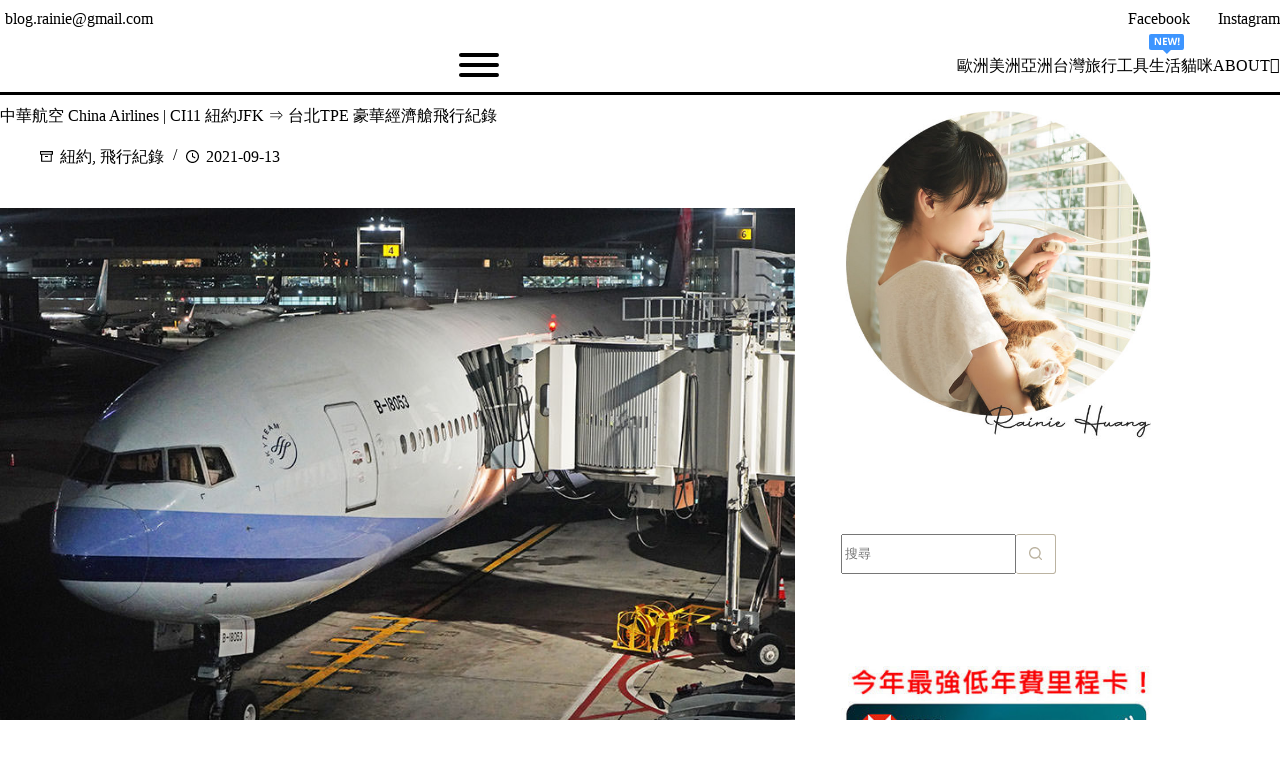

--- FILE ---
content_type: text/html
request_url: https://rainieis.tw/ci11/
body_size: 47737
content:
<!doctype html>
<html lang="zh-TW">
<head>
	
	<meta charset="UTF-8">
	<meta name="viewport" content="width=device-width, initial-scale=1, maximum-scale=5, viewport-fit=cover">
	<link rel="profile" href="https://gmpg.org/xfn/11">

	<title>中華航空 China Airlines | CI11 紐約JFK ⇒ 台北TPE 豪華經濟艙飛行紀錄 &#8211; 披著虎皮的貓</title>
<meta name='robots' content='max-image-preview:large, max-snippet:-1, max-video-preview:-1' />
<link rel="canonical" href="https://rainieis.tw/ci11/">
<meta name="description" content="結束這趟 #紐約自由行 ，依依不捨的告別了我們的 #十年之約 ，回程一樣是搭乘 中華航空 China Airlines 豪華經濟艙 ，只是這次我們終於是一起回台灣了 :) 這趟 CI11 紐約甘迺迪機場 JFK 直飛 桃園機場 TPE  跟我們 去程的兩趟 CI12 是同一班飛機，這次選擇坐在左側，回程雖然飛比較久，但">
<meta property="og:title" content="中華航空 China Airlines | CI11 紐約JFK ⇒ 台北TPE 豪華經濟艙飛行紀錄 &#8211; 披著虎皮的貓">
<meta property="og:type" content="article">
<meta property="og:image" content="https://rainieis.tw/wp-content/uploads/20190703210823_81.jpg">
<meta property="og:image:width" content="900">
<meta property="og:image:height" content="600">
<meta property="og:image:alt" content="DSC04459">
<meta property="og:description" content="結束這趟 #紐約自由行 ，依依不捨的告別了我們的 #十年之約 ，回程一樣是搭乘 中華航空 China Airlines 豪華經濟艙 ，只是這次我們終於是一起回台灣了 :) 這趟 CI11 紐約甘迺迪機場 JFK 直飛 桃園機場 TPE  跟我們 去程的兩趟 CI12 是同一班飛機，這次選擇坐在左側，回程雖然飛比較久，但">
<meta property="og:url" content="https://rainieis.tw/ci11/">
<meta property="og:locale" content="zh_TW">
<meta property="og:site_name" content="披著虎皮的貓">
<meta property="article:published_time" content="2019-07-06T14:40:53+08:00">
<meta property="article:modified_time" content="2021-09-13T22:34:25+08:00">
<meta property="og:updated_time" content="2021-09-13T22:34:25+08:00">
<meta property="article:section" content="紐約">
<meta property="article:tag" content="紐約交通">
<meta name="twitter:card" content="summary_large_image">
<meta name="twitter:image" content="https://rainieis.tw/wp-content/uploads/20190703210823_81.jpg">
<style id='wp-img-auto-sizes-contain-inline-css'>
img:is([sizes=auto i],[sizes^="auto," i]){contain-intrinsic-size:3000px 1500px}
/*# sourceURL=wp-img-auto-sizes-contain-inline-css */
</style>
<link rel='stylesheet' id='blocksy-dynamic-global-css' href='https://rainieis.tw/wp-content/uploads/blocksy/css/global.css?ver=82411' media='all' />
<link rel='stylesheet' id='wp-block-library-css' href='https://rainieis.tw/wp-includes/css/dist/block-library/style.min.css?ver=6.9' media='all' />
<link rel='stylesheet' id='mediaelement-css' href='https://rainieis.tw/wp-includes/js/mediaelement/mediaelementplayer-legacy.min.css?ver=4.2.17' media='all' />
<link rel='stylesheet' id='wp-mediaelement-css' href='https://rainieis.tw/wp-includes/js/mediaelement/wp-mediaelement.min.css?ver=6.9' media='all' />
<style id='jetpack-sharing-buttons-style-inline-css'>
.jetpack-sharing-buttons__services-list{display:flex;flex-direction:row;flex-wrap:wrap;gap:0;list-style-type:none;margin:5px;padding:0}.jetpack-sharing-buttons__services-list.has-small-icon-size{font-size:12px}.jetpack-sharing-buttons__services-list.has-normal-icon-size{font-size:16px}.jetpack-sharing-buttons__services-list.has-large-icon-size{font-size:24px}.jetpack-sharing-buttons__services-list.has-huge-icon-size{font-size:36px}@media print{.jetpack-sharing-buttons__services-list{display:none!important}}.editor-styles-wrapper .wp-block-jetpack-sharing-buttons{gap:0;padding-inline-start:0}ul.jetpack-sharing-buttons__services-list.has-background{padding:1.25em 2.375em}
/*# sourceURL=https://rainieis.tw/wp-content/plugins/jetpack/_inc/blocks/sharing-buttons/view.css */
</style>
<style id='global-styles-inline-css'>
:root{--wp--preset--aspect-ratio--square: 1;--wp--preset--aspect-ratio--4-3: 4/3;--wp--preset--aspect-ratio--3-4: 3/4;--wp--preset--aspect-ratio--3-2: 3/2;--wp--preset--aspect-ratio--2-3: 2/3;--wp--preset--aspect-ratio--16-9: 16/9;--wp--preset--aspect-ratio--9-16: 9/16;--wp--preset--color--black: #000000;--wp--preset--color--cyan-bluish-gray: #abb8c3;--wp--preset--color--white: #ffffff;--wp--preset--color--pale-pink: #f78da7;--wp--preset--color--vivid-red: #cf2e2e;--wp--preset--color--luminous-vivid-orange: #ff6900;--wp--preset--color--luminous-vivid-amber: #fcb900;--wp--preset--color--light-green-cyan: #7bdcb5;--wp--preset--color--vivid-green-cyan: #00d084;--wp--preset--color--pale-cyan-blue: #8ed1fc;--wp--preset--color--vivid-cyan-blue: #0693e3;--wp--preset--color--vivid-purple: #9b51e0;--wp--preset--color--palette-color-1: var(--theme-palette-color-1, #a8977b);--wp--preset--color--palette-color-2: var(--theme-palette-color-2, #7f715c);--wp--preset--color--palette-color-3: var(--theme-palette-color-3, #3f4245);--wp--preset--color--palette-color-4: var(--theme-palette-color-4, #111518);--wp--preset--color--palette-color-5: var(--theme-palette-color-5, #eaeaec);--wp--preset--color--palette-color-6: var(--theme-palette-color-6, #f4f4f5);--wp--preset--color--palette-color-7: var(--theme-palette-color-7, #ffffff);--wp--preset--color--palette-color-8: var(--theme-palette-color-8, #ffffff);--wp--preset--gradient--vivid-cyan-blue-to-vivid-purple: linear-gradient(135deg,rgb(6,147,227) 0%,rgb(155,81,224) 100%);--wp--preset--gradient--light-green-cyan-to-vivid-green-cyan: linear-gradient(135deg,rgb(122,220,180) 0%,rgb(0,208,130) 100%);--wp--preset--gradient--luminous-vivid-amber-to-luminous-vivid-orange: linear-gradient(135deg,rgb(252,185,0) 0%,rgb(255,105,0) 100%);--wp--preset--gradient--luminous-vivid-orange-to-vivid-red: linear-gradient(135deg,rgb(255,105,0) 0%,rgb(207,46,46) 100%);--wp--preset--gradient--very-light-gray-to-cyan-bluish-gray: linear-gradient(135deg,rgb(238,238,238) 0%,rgb(169,184,195) 100%);--wp--preset--gradient--cool-to-warm-spectrum: linear-gradient(135deg,rgb(74,234,220) 0%,rgb(151,120,209) 20%,rgb(207,42,186) 40%,rgb(238,44,130) 60%,rgb(251,105,98) 80%,rgb(254,248,76) 100%);--wp--preset--gradient--blush-light-purple: linear-gradient(135deg,rgb(255,206,236) 0%,rgb(152,150,240) 100%);--wp--preset--gradient--blush-bordeaux: linear-gradient(135deg,rgb(254,205,165) 0%,rgb(254,45,45) 50%,rgb(107,0,62) 100%);--wp--preset--gradient--luminous-dusk: linear-gradient(135deg,rgb(255,203,112) 0%,rgb(199,81,192) 50%,rgb(65,88,208) 100%);--wp--preset--gradient--pale-ocean: linear-gradient(135deg,rgb(255,245,203) 0%,rgb(182,227,212) 50%,rgb(51,167,181) 100%);--wp--preset--gradient--electric-grass: linear-gradient(135deg,rgb(202,248,128) 0%,rgb(113,206,126) 100%);--wp--preset--gradient--midnight: linear-gradient(135deg,rgb(2,3,129) 0%,rgb(40,116,252) 100%);--wp--preset--gradient--juicy-peach: linear-gradient(to right, #ffecd2 0%, #fcb69f 100%);--wp--preset--gradient--young-passion: linear-gradient(to right, #ff8177 0%, #ff867a 0%, #ff8c7f 21%, #f99185 52%, #cf556c 78%, #b12a5b 100%);--wp--preset--gradient--true-sunset: linear-gradient(to right, #fa709a 0%, #fee140 100%);--wp--preset--gradient--morpheus-den: linear-gradient(to top, #30cfd0 0%, #330867 100%);--wp--preset--gradient--plum-plate: linear-gradient(135deg, #667eea 0%, #764ba2 100%);--wp--preset--gradient--aqua-splash: linear-gradient(15deg, #13547a 0%, #80d0c7 100%);--wp--preset--gradient--love-kiss: linear-gradient(to top, #ff0844 0%, #ffb199 100%);--wp--preset--gradient--new-retrowave: linear-gradient(to top, #3b41c5 0%, #a981bb 49%, #ffc8a9 100%);--wp--preset--gradient--plum-bath: linear-gradient(to top, #cc208e 0%, #6713d2 100%);--wp--preset--gradient--high-flight: linear-gradient(to right, #0acffe 0%, #495aff 100%);--wp--preset--gradient--teen-party: linear-gradient(-225deg, #FF057C 0%, #8D0B93 50%, #321575 100%);--wp--preset--gradient--fabled-sunset: linear-gradient(-225deg, #231557 0%, #44107A 29%, #FF1361 67%, #FFF800 100%);--wp--preset--gradient--arielle-smile: radial-gradient(circle 248px at center, #16d9e3 0%, #30c7ec 47%, #46aef7 100%);--wp--preset--gradient--itmeo-branding: linear-gradient(180deg, #2af598 0%, #009efd 100%);--wp--preset--gradient--deep-blue: linear-gradient(to right, #6a11cb 0%, #2575fc 100%);--wp--preset--gradient--strong-bliss: linear-gradient(to right, #f78ca0 0%, #f9748f 19%, #fd868c 60%, #fe9a8b 100%);--wp--preset--gradient--sweet-period: linear-gradient(to top, #3f51b1 0%, #5a55ae 13%, #7b5fac 25%, #8f6aae 38%, #a86aa4 50%, #cc6b8e 62%, #f18271 75%, #f3a469 87%, #f7c978 100%);--wp--preset--gradient--purple-division: linear-gradient(to top, #7028e4 0%, #e5b2ca 100%);--wp--preset--gradient--cold-evening: linear-gradient(to top, #0c3483 0%, #a2b6df 100%, #6b8cce 100%, #a2b6df 100%);--wp--preset--gradient--mountain-rock: linear-gradient(to right, #868f96 0%, #596164 100%);--wp--preset--gradient--desert-hump: linear-gradient(to top, #c79081 0%, #dfa579 100%);--wp--preset--gradient--ethernal-constance: linear-gradient(to top, #09203f 0%, #537895 100%);--wp--preset--gradient--happy-memories: linear-gradient(-60deg, #ff5858 0%, #f09819 100%);--wp--preset--gradient--grown-early: linear-gradient(to top, #0ba360 0%, #3cba92 100%);--wp--preset--gradient--morning-salad: linear-gradient(-225deg, #B7F8DB 0%, #50A7C2 100%);--wp--preset--gradient--night-call: linear-gradient(-225deg, #AC32E4 0%, #7918F2 48%, #4801FF 100%);--wp--preset--gradient--mind-crawl: linear-gradient(-225deg, #473B7B 0%, #3584A7 51%, #30D2BE 100%);--wp--preset--gradient--angel-care: linear-gradient(-225deg, #FFE29F 0%, #FFA99F 48%, #FF719A 100%);--wp--preset--gradient--juicy-cake: linear-gradient(to top, #e14fad 0%, #f9d423 100%);--wp--preset--gradient--rich-metal: linear-gradient(to right, #d7d2cc 0%, #304352 100%);--wp--preset--gradient--mole-hall: linear-gradient(-20deg, #616161 0%, #9bc5c3 100%);--wp--preset--gradient--cloudy-knoxville: linear-gradient(120deg, #fdfbfb 0%, #ebedee 100%);--wp--preset--gradient--soft-grass: linear-gradient(to top, #c1dfc4 0%, #deecdd 100%);--wp--preset--gradient--saint-petersburg: linear-gradient(135deg, #f5f7fa 0%, #c3cfe2 100%);--wp--preset--gradient--everlasting-sky: linear-gradient(135deg, #fdfcfb 0%, #e2d1c3 100%);--wp--preset--gradient--kind-steel: linear-gradient(-20deg, #e9defa 0%, #fbfcdb 100%);--wp--preset--gradient--over-sun: linear-gradient(60deg, #abecd6 0%, #fbed96 100%);--wp--preset--gradient--premium-white: linear-gradient(to top, #d5d4d0 0%, #d5d4d0 1%, #eeeeec 31%, #efeeec 75%, #e9e9e7 100%);--wp--preset--gradient--clean-mirror: linear-gradient(45deg, #93a5cf 0%, #e4efe9 100%);--wp--preset--gradient--wild-apple: linear-gradient(to top, #d299c2 0%, #fef9d7 100%);--wp--preset--gradient--snow-again: linear-gradient(to top, #e6e9f0 0%, #eef1f5 100%);--wp--preset--gradient--confident-cloud: linear-gradient(to top, #dad4ec 0%, #dad4ec 1%, #f3e7e9 100%);--wp--preset--gradient--glass-water: linear-gradient(to top, #dfe9f3 0%, white 100%);--wp--preset--gradient--perfect-white: linear-gradient(-225deg, #E3FDF5 0%, #FFE6FA 100%);--wp--preset--font-size--small: 13px;--wp--preset--font-size--medium: 20px;--wp--preset--font-size--large: clamp(22px, 1.375rem + ((1vw - 3.2px) * 0.625), 30px);--wp--preset--font-size--x-large: clamp(30px, 1.875rem + ((1vw - 3.2px) * 1.563), 50px);--wp--preset--font-size--xx-large: clamp(45px, 2.813rem + ((1vw - 3.2px) * 2.734), 80px);--wp--preset--font-family--noto-sans-tc: Noto Sans TC;--wp--preset--font-family--poppins: Poppins;--wp--preset--spacing--20: 0.44rem;--wp--preset--spacing--30: 0.67rem;--wp--preset--spacing--40: 1rem;--wp--preset--spacing--50: 1.5rem;--wp--preset--spacing--60: 2.25rem;--wp--preset--spacing--70: 3.38rem;--wp--preset--spacing--80: 5.06rem;--wp--preset--shadow--natural: 6px 6px 9px rgba(0, 0, 0, 0.2);--wp--preset--shadow--deep: 12px 12px 50px rgba(0, 0, 0, 0.4);--wp--preset--shadow--sharp: 6px 6px 0px rgba(0, 0, 0, 0.2);--wp--preset--shadow--outlined: 6px 6px 0px -3px rgb(255, 255, 255), 6px 6px rgb(0, 0, 0);--wp--preset--shadow--crisp: 6px 6px 0px rgb(0, 0, 0);}:root { --wp--style--global--content-size: var(--theme-block-max-width);--wp--style--global--wide-size: var(--theme-block-wide-max-width); }:where(body) { margin: 0; }.wp-site-blocks > .alignleft { float: left; margin-right: 2em; }.wp-site-blocks > .alignright { float: right; margin-left: 2em; }.wp-site-blocks > .aligncenter { justify-content: center; margin-left: auto; margin-right: auto; }:where(.wp-site-blocks) > * { margin-block-start: var(--theme-content-spacing); margin-block-end: 0; }:where(.wp-site-blocks) > :first-child { margin-block-start: 0; }:where(.wp-site-blocks) > :last-child { margin-block-end: 0; }:root { --wp--style--block-gap: var(--theme-content-spacing); }:root :where(.is-layout-flow) > :first-child{margin-block-start: 0;}:root :where(.is-layout-flow) > :last-child{margin-block-end: 0;}:root :where(.is-layout-flow) > *{margin-block-start: var(--theme-content-spacing);margin-block-end: 0;}:root :where(.is-layout-constrained) > :first-child{margin-block-start: 0;}:root :where(.is-layout-constrained) > :last-child{margin-block-end: 0;}:root :where(.is-layout-constrained) > *{margin-block-start: var(--theme-content-spacing);margin-block-end: 0;}:root :where(.is-layout-flex){gap: var(--theme-content-spacing);}:root :where(.is-layout-grid){gap: var(--theme-content-spacing);}.is-layout-flow > .alignleft{float: left;margin-inline-start: 0;margin-inline-end: 2em;}.is-layout-flow > .alignright{float: right;margin-inline-start: 2em;margin-inline-end: 0;}.is-layout-flow > .aligncenter{margin-left: auto !important;margin-right: auto !important;}.is-layout-constrained > .alignleft{float: left;margin-inline-start: 0;margin-inline-end: 2em;}.is-layout-constrained > .alignright{float: right;margin-inline-start: 2em;margin-inline-end: 0;}.is-layout-constrained > .aligncenter{margin-left: auto !important;margin-right: auto !important;}.is-layout-constrained > :where(:not(.alignleft):not(.alignright):not(.alignfull)){max-width: var(--wp--style--global--content-size);margin-left: auto !important;margin-right: auto !important;}.is-layout-constrained > .alignwide{max-width: var(--wp--style--global--wide-size);}body .is-layout-flex{display: flex;}.is-layout-flex{flex-wrap: wrap;align-items: center;}.is-layout-flex > :is(*, div){margin: 0;}body .is-layout-grid{display: grid;}.is-layout-grid > :is(*, div){margin: 0;}body{padding-top: 0px;padding-right: 0px;padding-bottom: 0px;padding-left: 0px;}:root :where(.wp-element-button, .wp-block-button__link){font-style: inherit;font-weight: inherit;letter-spacing: inherit;text-transform: inherit;}.has-black-color{color: var(--wp--preset--color--black) !important;}.has-cyan-bluish-gray-color{color: var(--wp--preset--color--cyan-bluish-gray) !important;}.has-white-color{color: var(--wp--preset--color--white) !important;}.has-pale-pink-color{color: var(--wp--preset--color--pale-pink) !important;}.has-vivid-red-color{color: var(--wp--preset--color--vivid-red) !important;}.has-luminous-vivid-orange-color{color: var(--wp--preset--color--luminous-vivid-orange) !important;}.has-luminous-vivid-amber-color{color: var(--wp--preset--color--luminous-vivid-amber) !important;}.has-light-green-cyan-color{color: var(--wp--preset--color--light-green-cyan) !important;}.has-vivid-green-cyan-color{color: var(--wp--preset--color--vivid-green-cyan) !important;}.has-pale-cyan-blue-color{color: var(--wp--preset--color--pale-cyan-blue) !important;}.has-vivid-cyan-blue-color{color: var(--wp--preset--color--vivid-cyan-blue) !important;}.has-vivid-purple-color{color: var(--wp--preset--color--vivid-purple) !important;}.has-palette-color-1-color{color: var(--wp--preset--color--palette-color-1) !important;}.has-palette-color-2-color{color: var(--wp--preset--color--palette-color-2) !important;}.has-palette-color-3-color{color: var(--wp--preset--color--palette-color-3) !important;}.has-palette-color-4-color{color: var(--wp--preset--color--palette-color-4) !important;}.has-palette-color-5-color{color: var(--wp--preset--color--palette-color-5) !important;}.has-palette-color-6-color{color: var(--wp--preset--color--palette-color-6) !important;}.has-palette-color-7-color{color: var(--wp--preset--color--palette-color-7) !important;}.has-palette-color-8-color{color: var(--wp--preset--color--palette-color-8) !important;}.has-black-background-color{background-color: var(--wp--preset--color--black) !important;}.has-cyan-bluish-gray-background-color{background-color: var(--wp--preset--color--cyan-bluish-gray) !important;}.has-white-background-color{background-color: var(--wp--preset--color--white) !important;}.has-pale-pink-background-color{background-color: var(--wp--preset--color--pale-pink) !important;}.has-vivid-red-background-color{background-color: var(--wp--preset--color--vivid-red) !important;}.has-luminous-vivid-orange-background-color{background-color: var(--wp--preset--color--luminous-vivid-orange) !important;}.has-luminous-vivid-amber-background-color{background-color: var(--wp--preset--color--luminous-vivid-amber) !important;}.has-light-green-cyan-background-color{background-color: var(--wp--preset--color--light-green-cyan) !important;}.has-vivid-green-cyan-background-color{background-color: var(--wp--preset--color--vivid-green-cyan) !important;}.has-pale-cyan-blue-background-color{background-color: var(--wp--preset--color--pale-cyan-blue) !important;}.has-vivid-cyan-blue-background-color{background-color: var(--wp--preset--color--vivid-cyan-blue) !important;}.has-vivid-purple-background-color{background-color: var(--wp--preset--color--vivid-purple) !important;}.has-palette-color-1-background-color{background-color: var(--wp--preset--color--palette-color-1) !important;}.has-palette-color-2-background-color{background-color: var(--wp--preset--color--palette-color-2) !important;}.has-palette-color-3-background-color{background-color: var(--wp--preset--color--palette-color-3) !important;}.has-palette-color-4-background-color{background-color: var(--wp--preset--color--palette-color-4) !important;}.has-palette-color-5-background-color{background-color: var(--wp--preset--color--palette-color-5) !important;}.has-palette-color-6-background-color{background-color: var(--wp--preset--color--palette-color-6) !important;}.has-palette-color-7-background-color{background-color: var(--wp--preset--color--palette-color-7) !important;}.has-palette-color-8-background-color{background-color: var(--wp--preset--color--palette-color-8) !important;}.has-black-border-color{border-color: var(--wp--preset--color--black) !important;}.has-cyan-bluish-gray-border-color{border-color: var(--wp--preset--color--cyan-bluish-gray) !important;}.has-white-border-color{border-color: var(--wp--preset--color--white) !important;}.has-pale-pink-border-color{border-color: var(--wp--preset--color--pale-pink) !important;}.has-vivid-red-border-color{border-color: var(--wp--preset--color--vivid-red) !important;}.has-luminous-vivid-orange-border-color{border-color: var(--wp--preset--color--luminous-vivid-orange) !important;}.has-luminous-vivid-amber-border-color{border-color: var(--wp--preset--color--luminous-vivid-amber) !important;}.has-light-green-cyan-border-color{border-color: var(--wp--preset--color--light-green-cyan) !important;}.has-vivid-green-cyan-border-color{border-color: var(--wp--preset--color--vivid-green-cyan) !important;}.has-pale-cyan-blue-border-color{border-color: var(--wp--preset--color--pale-cyan-blue) !important;}.has-vivid-cyan-blue-border-color{border-color: var(--wp--preset--color--vivid-cyan-blue) !important;}.has-vivid-purple-border-color{border-color: var(--wp--preset--color--vivid-purple) !important;}.has-palette-color-1-border-color{border-color: var(--wp--preset--color--palette-color-1) !important;}.has-palette-color-2-border-color{border-color: var(--wp--preset--color--palette-color-2) !important;}.has-palette-color-3-border-color{border-color: var(--wp--preset--color--palette-color-3) !important;}.has-palette-color-4-border-color{border-color: var(--wp--preset--color--palette-color-4) !important;}.has-palette-color-5-border-color{border-color: var(--wp--preset--color--palette-color-5) !important;}.has-palette-color-6-border-color{border-color: var(--wp--preset--color--palette-color-6) !important;}.has-palette-color-7-border-color{border-color: var(--wp--preset--color--palette-color-7) !important;}.has-palette-color-8-border-color{border-color: var(--wp--preset--color--palette-color-8) !important;}.has-vivid-cyan-blue-to-vivid-purple-gradient-background{background: var(--wp--preset--gradient--vivid-cyan-blue-to-vivid-purple) !important;}.has-light-green-cyan-to-vivid-green-cyan-gradient-background{background: var(--wp--preset--gradient--light-green-cyan-to-vivid-green-cyan) !important;}.has-luminous-vivid-amber-to-luminous-vivid-orange-gradient-background{background: var(--wp--preset--gradient--luminous-vivid-amber-to-luminous-vivid-orange) !important;}.has-luminous-vivid-orange-to-vivid-red-gradient-background{background: var(--wp--preset--gradient--luminous-vivid-orange-to-vivid-red) !important;}.has-very-light-gray-to-cyan-bluish-gray-gradient-background{background: var(--wp--preset--gradient--very-light-gray-to-cyan-bluish-gray) !important;}.has-cool-to-warm-spectrum-gradient-background{background: var(--wp--preset--gradient--cool-to-warm-spectrum) !important;}.has-blush-light-purple-gradient-background{background: var(--wp--preset--gradient--blush-light-purple) !important;}.has-blush-bordeaux-gradient-background{background: var(--wp--preset--gradient--blush-bordeaux) !important;}.has-luminous-dusk-gradient-background{background: var(--wp--preset--gradient--luminous-dusk) !important;}.has-pale-ocean-gradient-background{background: var(--wp--preset--gradient--pale-ocean) !important;}.has-electric-grass-gradient-background{background: var(--wp--preset--gradient--electric-grass) !important;}.has-midnight-gradient-background{background: var(--wp--preset--gradient--midnight) !important;}.has-juicy-peach-gradient-background{background: var(--wp--preset--gradient--juicy-peach) !important;}.has-young-passion-gradient-background{background: var(--wp--preset--gradient--young-passion) !important;}.has-true-sunset-gradient-background{background: var(--wp--preset--gradient--true-sunset) !important;}.has-morpheus-den-gradient-background{background: var(--wp--preset--gradient--morpheus-den) !important;}.has-plum-plate-gradient-background{background: var(--wp--preset--gradient--plum-plate) !important;}.has-aqua-splash-gradient-background{background: var(--wp--preset--gradient--aqua-splash) !important;}.has-love-kiss-gradient-background{background: var(--wp--preset--gradient--love-kiss) !important;}.has-new-retrowave-gradient-background{background: var(--wp--preset--gradient--new-retrowave) !important;}.has-plum-bath-gradient-background{background: var(--wp--preset--gradient--plum-bath) !important;}.has-high-flight-gradient-background{background: var(--wp--preset--gradient--high-flight) !important;}.has-teen-party-gradient-background{background: var(--wp--preset--gradient--teen-party) !important;}.has-fabled-sunset-gradient-background{background: var(--wp--preset--gradient--fabled-sunset) !important;}.has-arielle-smile-gradient-background{background: var(--wp--preset--gradient--arielle-smile) !important;}.has-itmeo-branding-gradient-background{background: var(--wp--preset--gradient--itmeo-branding) !important;}.has-deep-blue-gradient-background{background: var(--wp--preset--gradient--deep-blue) !important;}.has-strong-bliss-gradient-background{background: var(--wp--preset--gradient--strong-bliss) !important;}.has-sweet-period-gradient-background{background: var(--wp--preset--gradient--sweet-period) !important;}.has-purple-division-gradient-background{background: var(--wp--preset--gradient--purple-division) !important;}.has-cold-evening-gradient-background{background: var(--wp--preset--gradient--cold-evening) !important;}.has-mountain-rock-gradient-background{background: var(--wp--preset--gradient--mountain-rock) !important;}.has-desert-hump-gradient-background{background: var(--wp--preset--gradient--desert-hump) !important;}.has-ethernal-constance-gradient-background{background: var(--wp--preset--gradient--ethernal-constance) !important;}.has-happy-memories-gradient-background{background: var(--wp--preset--gradient--happy-memories) !important;}.has-grown-early-gradient-background{background: var(--wp--preset--gradient--grown-early) !important;}.has-morning-salad-gradient-background{background: var(--wp--preset--gradient--morning-salad) !important;}.has-night-call-gradient-background{background: var(--wp--preset--gradient--night-call) !important;}.has-mind-crawl-gradient-background{background: var(--wp--preset--gradient--mind-crawl) !important;}.has-angel-care-gradient-background{background: var(--wp--preset--gradient--angel-care) !important;}.has-juicy-cake-gradient-background{background: var(--wp--preset--gradient--juicy-cake) !important;}.has-rich-metal-gradient-background{background: var(--wp--preset--gradient--rich-metal) !important;}.has-mole-hall-gradient-background{background: var(--wp--preset--gradient--mole-hall) !important;}.has-cloudy-knoxville-gradient-background{background: var(--wp--preset--gradient--cloudy-knoxville) !important;}.has-soft-grass-gradient-background{background: var(--wp--preset--gradient--soft-grass) !important;}.has-saint-petersburg-gradient-background{background: var(--wp--preset--gradient--saint-petersburg) !important;}.has-everlasting-sky-gradient-background{background: var(--wp--preset--gradient--everlasting-sky) !important;}.has-kind-steel-gradient-background{background: var(--wp--preset--gradient--kind-steel) !important;}.has-over-sun-gradient-background{background: var(--wp--preset--gradient--over-sun) !important;}.has-premium-white-gradient-background{background: var(--wp--preset--gradient--premium-white) !important;}.has-clean-mirror-gradient-background{background: var(--wp--preset--gradient--clean-mirror) !important;}.has-wild-apple-gradient-background{background: var(--wp--preset--gradient--wild-apple) !important;}.has-snow-again-gradient-background{background: var(--wp--preset--gradient--snow-again) !important;}.has-confident-cloud-gradient-background{background: var(--wp--preset--gradient--confident-cloud) !important;}.has-glass-water-gradient-background{background: var(--wp--preset--gradient--glass-water) !important;}.has-perfect-white-gradient-background{background: var(--wp--preset--gradient--perfect-white) !important;}.has-small-font-size{font-size: var(--wp--preset--font-size--small) !important;}.has-medium-font-size{font-size: var(--wp--preset--font-size--medium) !important;}.has-large-font-size{font-size: var(--wp--preset--font-size--large) !important;}.has-x-large-font-size{font-size: var(--wp--preset--font-size--x-large) !important;}.has-xx-large-font-size{font-size: var(--wp--preset--font-size--xx-large) !important;}.has-noto-sans-tc-font-family{font-family: var(--wp--preset--font-family--noto-sans-tc) !important;}.has-poppins-font-family{font-family: var(--wp--preset--font-family--poppins) !important;}
:root :where(.wp-block-pullquote){font-size: clamp(0.984em, 0.984rem + ((1vw - 0.2em) * 0.645), 1.5em);line-height: 1.6;}
/*# sourceURL=global-styles-inline-css */
</style>
<link rel='stylesheet' id='groovy-menu-style-css' href='https://rainieis.tw/wp-content/plugins/groovy-menu/assets/style/frontend.css?ver=2.6.3' media='all' />
<link rel='stylesheet' id='groovy-menu-style-fonts-groovy-28328-css' href='https://rainieis.tw/wp-content/uploads/groovy/fonts/groovy-28328.css?ver=2.6.3' media='all' />
<link rel='stylesheet' id='groovy-menu-style-fonts-groovy-69018-css' href='https://rainieis.tw/wp-content/uploads/groovy/fonts/groovy-69018.css?ver=2.6.3' media='all' />
<link rel='stylesheet' id='groovy-menu-style-fonts-groovy-socicon-css' href='https://rainieis.tw/wp-content/uploads/groovy/fonts/groovy-socicon.css?ver=2.6.3' media='all' />
<link rel='stylesheet' id='groovy-menu-font-awesome-css' href='https://rainieis.tw/wp-content/plugins/groovy-menu/assets/style/fontawesome.css?ver=2.6.3' media='all' crossorigin='anonymous' />
<link rel='preload' as='font' crossorigin='anonymous' id='groovy-menu-font-awesome-file-css' href='https://rainieis.tw/wp-content/plugins/groovy-menu/assets/fonts/fontawesome-webfont.woff2?v=4.7.0' media='all' />
<link rel='stylesheet' id='groovy-menu-font-internal-css' href='https://rainieis.tw/wp-content/plugins/groovy-menu/assets/style/font-internal.css?ver=2.6.3' media='all' crossorigin='anonymous' />
<link rel='preload' as='font' crossorigin='anonymous' id='groovy-menu-font-internal-file-css' href='https://rainieis.tw/wp-content/plugins/groovy-menu/assets/fonts/crane-font.woff?hhxb42' media='all' />
<link rel='stylesheet' id='ct-main-styles-css' href='https://rainieis.tw/wp-content/themes/blocksy/static/bundle/main.min.css?ver=2.1.25' media='all' />
<link rel='stylesheet' id='ct-admin-frontend-styles-css' href='https://rainieis.tw/wp-content/themes/blocksy/static/bundle/admin-frontend.min.css?ver=2.1.25' media='all' />
<link rel='stylesheet' id='ct-elementor-styles-css' href='https://rainieis.tw/wp-content/themes/blocksy/static/bundle/elementor-frontend.min.css?ver=2.1.25' media='all' />
<link rel='stylesheet' id='ct-sidebar-styles-css' href='https://rainieis.tw/wp-content/themes/blocksy/static/bundle/sidebar.min.css?ver=2.1.25' media='all' />
<link rel='stylesheet' id='chld_thm_cfg_child-css' href='https://rainieis.tw/wp-content/themes/blocksy-child/style.css?ver=6.9' media='all' />
<link rel='stylesheet' id='ct-page-title-styles-css' href='https://rainieis.tw/wp-content/themes/blocksy/static/bundle/page-title.min.css?ver=2.1.25' media='all' />
<link rel='stylesheet' id='ct-author-box-styles-css' href='https://rainieis.tw/wp-content/themes/blocksy/static/bundle/author-box.min.css?ver=2.1.25' media='all' />
<link rel='stylesheet' id='tablepress-default-css' href='https://rainieis.tw/wp-content/tablepress-combined.min.css?ver=71' media='all' />
<link rel='stylesheet' id='blocksy-ext-mega-menu-styles-css' href='https://rainieis.tw/wp-content/plugins/blocksy-companion-pro/framework/premium/extensions/mega-menu/static/bundle/main.min.css?ver=2.1.25' media='all' />
<link rel='stylesheet' id='blocksy-ext-post-types-extra-styles-css' href='https://rainieis.tw/wp-content/plugins/blocksy-companion-pro/framework/premium/extensions/post-types-extra/static/bundle/main.min.css?ver=2.1.25' media='all' />
<link rel='stylesheet' id='groovy-menu-preset-style-63632-css' href='https://rainieis.tw/wp-content/uploads/groovy/preset_63632.css?ver=f3faf1929117595c59dc0721b010fb36' media='all' />
<style id='block-style-variation-styles-inline-css'>
:root :where(.wp-block-button.is-style-outline--1 .wp-block-button__link){background: transparent none;border-color: currentColor;border-width: 2px;border-style: solid;color: currentColor;padding-top: 0.667em;padding-right: 1.33em;padding-bottom: 0.667em;padding-left: 1.33em;}
:root :where(.wp-block-button.is-style-outline--2 .wp-block-button__link){background: transparent none;border-color: currentColor;border-width: 2px;border-style: solid;color: currentColor;padding-top: 0.667em;padding-right: 1.33em;padding-bottom: 0.667em;padding-left: 1.33em;}
/*# sourceURL=block-style-variation-styles-inline-css */
</style>
<style id='kadence-blocks-global-variables-inline-css'>
:root {--global-kb-font-size-sm:clamp(0.8rem, 0.73rem + 0.217vw, 0.9rem);--global-kb-font-size-md:clamp(1.1rem, 0.995rem + 0.326vw, 1.25rem);--global-kb-font-size-lg:clamp(1.75rem, 1.576rem + 0.543vw, 2rem);--global-kb-font-size-xl:clamp(2.25rem, 1.728rem + 1.63vw, 3rem);--global-kb-font-size-xxl:clamp(2.5rem, 1.456rem + 3.26vw, 4rem);--global-kb-font-size-xxxl:clamp(2.75rem, 0.489rem + 7.065vw, 6rem);}:root {--global-palette1: #3182CE;--global-palette2: #2B6CB0;--global-palette3: #1A202C;--global-palette4: #2D3748;--global-palette5: #4A5568;--global-palette6: #718096;--global-palette7: #EDF2F7;--global-palette8: #F7FAFC;--global-palette9: #ffffff;}
/*# sourceURL=kadence-blocks-global-variables-inline-css */
</style>
<noscript><link rel='stylesheet' href='https://rainieis.tw/wp-content/themes/blocksy/static/bundle/no-scripts.min.css' type='text/css'></noscript>
<meta name="generator" content="Elementor 3.34.2; features: additional_custom_breakpoints; settings: css_print_method-external, google_font-enabled, font_display-auto">

<!-- Google tag (gtag.js) -->
<script async src="https://www.googletagmanager.com/gtag/js?id=G-8VTV1W48S3"></script>
<script>
  window.dataLayer = window.dataLayer || [];
  function gtag(){dataLayer.push(arguments);}
  gtag('js', new Date());

  gtag('config', 'G-8VTV1W48S3');
</script>

<script async src="https://pagead2.googlesyndication.com/pagead/js/adsbygoogle.js?client=ca-pub-6046064020953579"
     crossorigin="anonymous"></script>
			<style>
				.e-con.e-parent:nth-of-type(n+4):not(.e-lazyloaded):not(.e-no-lazyload),
				.e-con.e-parent:nth-of-type(n+4):not(.e-lazyloaded):not(.e-no-lazyload) * {
					background-image: none !important;
				}
				@media screen and (max-height: 1024px) {
					.e-con.e-parent:nth-of-type(n+3):not(.e-lazyloaded):not(.e-no-lazyload),
					.e-con.e-parent:nth-of-type(n+3):not(.e-lazyloaded):not(.e-no-lazyload) * {
						background-image: none !important;
					}
				}
				@media screen and (max-height: 640px) {
					.e-con.e-parent:nth-of-type(n+2):not(.e-lazyloaded):not(.e-no-lazyload),
					.e-con.e-parent:nth-of-type(n+2):not(.e-lazyloaded):not(.e-no-lazyload) * {
						background-image: none !important;
					}
				}
			</style>
			<!-- GetYourGuide Analytics -->

<script async defer src="https://widget.getyourguide.com/dist/pa.umd.production.min.js" data-gyg-partner-id="P189KAX"></script><link rel="icon" href="https://rainieis.tw/wp-content/uploads/cropped-20170927134522_41.png" sizes="32x32" />
<link rel="icon" href="https://rainieis.tw/wp-content/uploads/cropped-20170927134522_41.png" sizes="192x192" />
<link rel="apple-touch-icon" href="https://rainieis.tw/wp-content/uploads/cropped-20170927134522_41.png" />
<meta name="msapplication-TileImage" content="https://rainieis.tw/wp-content/uploads/cropped-20170927134522_41.png" />
		<style id="wp-custom-css">
			blockquote {
		padding: 30px 20px 20px 20px;
	  margin: 30px 0;
    line-height: 1.52;
    position: relative;
    color: #5c5c5c;
    background:#f6f4f2;
}


blockquote:before {
    display: block;
    content: url('https://rainieis.tw/wp-content/uploads/quote.png') ;
    position: absolute;
	left: 30px;
  margin-top: -58px;

}

blockquote:not(.is-style-plain):not(.has-text-align-center):not(.has-text-align-right) {
border-inline-start: 0px ; 
	padding: 30px 20px 20px 20px;

}


.wp-block-quote:not(.is-style-plain).has-text-align-center {
border-top: 0px;
border-bottom: 0px;
}
	
.wp-block-quote:not(.has-text-align-center):not(.has-text-align-right) {
--padding:  30px 30px 27px 30px;
border-left: 0px;
}

.wp-block-quote.has-text-align-center {
--padding: 30px 1em;
border-top: 0px;
border-bottom: 0px;
}




.entry-content li{ 
list-style: inherit; 
margin-left: -20px; 
}



.entry-content h1 {
    font-size: 17pt;
    color: #998169;
    background: #e5e0d8;
    display: inline-block;
    padding: 8px;
    position: relative;
 -webkit-margin-after: 25px;
	 line-height: 28px;
	margin-top: 20px;
}

.entry-content h1:after {
    content: " ";
    display: block;
    position: absolute;
    bottom: -8px;
    left: 20px;
    width: 15px;
    height: 8px;
    background: url(https://rainieis.tw/wp-content/uploads/bg_4.png);
}




.entry-content h2 {
    font-size: 16pt;
    background: #000;
    background-color: #9b846f;
    color: #ffffff;
    padding: 3px 20px;
    display: table;
    margin: 0 auto; /* 這行新增的，用於水平置中 */
	margin-top: 20px;
margin-bottom: 10px;
    border-top-left-radius: 10px; 
    border-top-right-radius: 10px;
}




.entry-content h3 {
    border: #998369 2px solid;
    padding-left: 13px;
    padding-right: 13px;
    color: #998369;
    font-size: 14pt;
    display: table;
    margin: 0 ;
-webkit-margin-after: 15px;
}



.entry-content mark {
    color: inherit;
	font-weight: 400;
    background: #ffe468;
}


.entry-content a:link, .entry-content a:visited {
color:#0e87d3;
}




.entry-tags a {
font-size: 12px;
color: #e4dfd6;
}

.entry-tags a:hover {
	background-color:#e4dfd6;
}

.entry-tags a:not(:hover) {
box-shadow: 0px 0px 0px 0px ; 
}



	
#main .gallery-columns-2 .gallery-item {  text-align: center; }

#main .gallery { text-align: center; align-content:center; }

#main .gallery-columns-2 .gallery-item { width: 48%; display: inline-block; float: unset; }

#main .gallery-columns-2 .gallery-item:not(:first-child) { margin-left: 2%; }

#main .gallery-columns-3 .gallery-item { width: 32%; display: inline-block; float: unset; }

#main .gallery-columns-3 .gallery-item:not(:first-child) { margin-left: 1%; }

#main .gallery .gallery-item img { max-width: 100%; }


.wp-block-column { 
padding: 7px;}


.ct-sidebar .ct-widget > *:not(.widget-title):not(blockquote) {
		text-align: center;
	  font-size: 13pt;
    color: #bbb3a1;
	   --theme-line-height: 1.5;  
}



.ct-sidebar .widget-title {
		text-align: center;
    --theme-font-weight: 500;
    --theme-font-size: 18px;
    --theme-line-height: 1;   
	--theme-letter-spacing: 0.15em;}
		</style>
			</head>


<body class="wp-singular post-template-default single single-post postid-25603 single-format-standard wp-custom-logo wp-embed-responsive wp-theme-blocksy wp-child-theme-blocksy-child groovy_menu_2-6-3 elementor-default elementor-kit-62571 ct-elementor-default-template" data-link="type-3" data-prefix="single_blog_post" data-header="type-1:sticky" data-footer="type-1">
	<header class="gm-navbar gm-preset-id-63632 gm-navbar--align-left gm-navbar--style-1 gm-top-links-align-right gm-navbar--toolbar-true gm-navbar--shadow-tiny gm-navbar--shadow-dropdown-medium gm-navbar--hide-gm-caret gm-dropdown-hover-style-fadein-link-color gm-dropdown-appearance-fade-in-out gm-dropdown-with-scrollbar"
	        id="gm-69732e6b4e6a2" data-version="2.6.3">
		<div class="gm-wrapper">
				<div class="gm-toolbar" id="gm-toolbar">
					<div class="gm-toolbar-bg"></div><div class="gm-container"><div class="gm-toolbar-left"><div class="gm-toolbar-contacts"><span class="gm-toolbar-email"><span class="groovy-socicon-mail"></span><span class="gm-toolbar-contacts__txt"><a href="/cdn-cgi/l/email-protection#1b7977747c35697a7275727e5b7c767a727735787476"><span class="__cf_email__" data-cfemail="9bf9f7f4fcb5e9faf2f5f2fedbfcf6faf2f7b5f8f4f6">[email&#160;protected]</span></a></span></span></div></div><div class="gm-toolbar-right"><ul class="gm-toolbar-socials-list"><li class="gm-toolbar-socials-list__item"><a href="https://www.facebook.com/rainieis" class="gm-toolbar-social-link" rel="nofollow noopener" target="_blank"  aria-label="facebook"><i class="groovy-socicon-facebook"></i><span>Facebook</span></a></li><li class="gm-toolbar-socials-list__item"><a href="https://www.instagram.com/rainieis/" class="gm-toolbar-social-link" rel="nofollow noopener" target="_blank"  aria-label="instagram"><i class="groovy-socicon-instagram"></i><span>Instagram</span></a></li></ul></div></div></div><div class="gm-inner">
				<div class="gm-inner-bg"></div>
				<div class="gm-container"><div class="gm-logo"><a href="https://rainieis.tw/" ><img src="https://rainieis.tw/wp-content/uploads/123-1.png" width="359" height="63" class="gm-logo__img gm-logo__img-default" alt="" /><img src="https://rainieis.tw/wp-content/uploads/123-1.png" width="359" height="63" class="gm-logo__img gm-logo__img-sticky" alt="" /><img src="https://rainieis.tw/wp-content/uploads/123-1.png" width="359" height="63" class="gm-logo__img gm-logo__img-mobile" alt="" /><img src="https://rainieis.tw/wp-content/uploads/123-1.png" width="359" height="63" class="gm-logo__img gm-logo__img-sticky-mobile" alt="" /></a></div><div class="gm-menu-btn gm-burger hamburger"><div class="hamburger-box"><div class="hamburger-inner"></div></div></div><div class="gm-main-menu-wrapper"><nav id="gm-main-menu"><ul id="menu-groovy" class="gm-navbar-nav"><li id="menu-item-54698" class="menu-item menu-item-type-custom menu-item-object-custom menu-item-has-children gm-menu-item gm-menu-item--lvl-0 gm-dropdown mega-gm-dropdown"><a href="#" class="gm-anchor gm-dropdown-toggle"><span class="gm-menu-item__txt-wrapper"><span class="gm-menu-item__txt">歐洲</span></span><span class="gm-caret" aria-label="dropdown"><i class="fa fa-fw fa-angle-down"></i></span></a>
<div class="gm-dropdown-menu-wrapper"><ul class="gm-dropdown-menu gm-dropdown-menu--lvl-1" >
<li><div class="gm-mega-menu-wrapper"><div class="gm-grid-container"><div class="gm-grid-row"><div class="gm-mega-menu__item mobile-grid-100 grid-25"><div class="gm-mega-menu__item__title"><a href="#" class="gm-anchor"><span class="gm-menu-item__txt-wrapper"><span class="gm-menu-item__txt">西歐</span></span></a></div>
	<div class="gm-dropdown-menu-wrapper"><ul class="" >
		<li id="menu-item-54172" class="menu-item menu-item-type-taxonomy menu-item-object-category gm-menu-item gm-menu-item--lvl-2"><a href="https://rainieis.tw/category/europe/uk/" class="gm-anchor gm-menu-item__link"><span class="gm-menu-item__txt-wrapper"><span class="gm-menu-item__txt">英國</span></span></a></li>
		<li id="menu-item-54173" class="menu-item menu-item-type-taxonomy menu-item-object-category gm-menu-item gm-menu-item--lvl-2"><a href="https://rainieis.tw/category/europe/france/" class="gm-anchor gm-menu-item__link"><span class="gm-menu-item__txt-wrapper"><span class="gm-menu-item__txt">法國</span></span></a></li>
		<li id="menu-item-54176" class="menu-item menu-item-type-taxonomy menu-item-object-category gm-menu-item gm-menu-item--lvl-2"><a href="https://rainieis.tw/category/europe/luxembourg/" class="gm-anchor gm-menu-item__link"><span class="gm-menu-item__txt-wrapper"><span class="gm-menu-item__txt">盧森堡</span></span></a></li>
		<li id="menu-item-54175" class="menu-item menu-item-type-taxonomy menu-item-object-category gm-menu-item gm-menu-item--lvl-2"><a href="https://rainieis.tw/category/europe/belgium/" class="gm-anchor gm-menu-item__link"><span class="gm-menu-item__txt-wrapper"><span class="gm-menu-item__txt">比利時</span></span></a></li>
		<li id="menu-item-54174" class="menu-item menu-item-type-taxonomy menu-item-object-category gm-menu-item gm-menu-item--lvl-2"><a href="https://rainieis.tw/category/europe/netherlands/" class="gm-anchor gm-menu-item__link"><span class="gm-menu-item__txt-wrapper"><span class="gm-menu-item__txt">荷蘭</span></span></a></li>
	</ul></div>
</div><div class="gm-mega-menu__item mobile-grid-100 grid-25"><div class="gm-mega-menu__item__title"><a href="#" class="gm-anchor"><span class="gm-menu-item__txt-wrapper"><span class="gm-menu-item__txt">中歐</span></span></a></div>
	<div class="gm-dropdown-menu-wrapper"><ul class="" >
		<li id="menu-item-54178" class="menu-item menu-item-type-taxonomy menu-item-object-category gm-menu-item gm-menu-item--lvl-2"><a href="https://rainieis.tw/category/europe/germany/" class="gm-anchor gm-menu-item__link"><span class="gm-menu-item__txt-wrapper"><span class="gm-menu-item__txt">德國</span></span></a></li>
		<li id="menu-item-54179" class="menu-item menu-item-type-taxonomy menu-item-object-category gm-menu-item gm-menu-item--lvl-2"><a href="https://rainieis.tw/category/europe/poland/" class="gm-anchor gm-menu-item__link"><span class="gm-menu-item__txt-wrapper"><span class="gm-menu-item__txt">波蘭</span></span></a></li>
		<li id="menu-item-54180" class="menu-item menu-item-type-taxonomy menu-item-object-category gm-menu-item gm-menu-item--lvl-2"><a href="https://rainieis.tw/category/europe/austria/" class="gm-anchor gm-menu-item__link"><span class="gm-menu-item__txt-wrapper"><span class="gm-menu-item__txt">奧地利</span></span></a></li>
		<li id="menu-item-54182" class="menu-item menu-item-type-taxonomy menu-item-object-category gm-menu-item gm-menu-item--lvl-2"><a href="https://rainieis.tw/category/europe/hungary/" class="gm-anchor gm-menu-item__link"><span class="gm-menu-item__txt-wrapper"><span class="gm-menu-item__txt">匈牙利</span></span></a></li>
		<li id="menu-item-54181" class="menu-item menu-item-type-taxonomy menu-item-object-category gm-menu-item gm-menu-item--lvl-2"><a href="https://rainieis.tw/category/europe/czech/" class="gm-anchor gm-menu-item__link"><span class="gm-menu-item__txt-wrapper"><span class="gm-menu-item__txt">捷克</span></span></a></li>
		<li id="menu-item-54183" class="menu-item menu-item-type-taxonomy menu-item-object-category gm-menu-item gm-menu-item--lvl-2"><a href="https://rainieis.tw/category/europe/slovak/" class="gm-anchor gm-menu-item__link"><span class="gm-menu-item__txt-wrapper"><span class="gm-menu-item__txt">斯洛伐克</span></span></a></li>
	</ul></div>
</div><div class="gm-mega-menu__item mobile-grid-100 grid-25"><div class="gm-mega-menu__item__title"><a href="#" class="gm-anchor"><span class="gm-menu-item__txt-wrapper"><span class="gm-menu-item__txt">南歐</span></span></a></div>
	<div class="gm-dropdown-menu-wrapper"><ul class="" >
		<li id="menu-item-54185" class="menu-item menu-item-type-taxonomy menu-item-object-category gm-menu-item gm-menu-item--lvl-2"><a href="https://rainieis.tw/category/europe/spain/" class="gm-anchor gm-menu-item__link"><span class="gm-menu-item__txt-wrapper"><span class="gm-menu-item__txt">西班牙</span></span></a></li>
		<li id="menu-item-54186" class="menu-item menu-item-type-taxonomy menu-item-object-category gm-menu-item gm-menu-item--lvl-2"><a href="https://rainieis.tw/category/europe/portugal/" class="gm-anchor gm-menu-item__link"><span class="gm-menu-item__txt-wrapper"><span class="gm-menu-item__txt">葡萄牙</span></span></a></li>
		<li id="menu-item-54187" class="menu-item menu-item-type-taxonomy menu-item-object-category gm-menu-item gm-menu-item--lvl-2"><a href="https://rainieis.tw/category/europe/italy/" class="gm-anchor gm-menu-item__link"><span class="gm-menu-item__txt-wrapper"><span class="gm-menu-item__txt">義大利</span></span></a></li>
		<li id="menu-item-54188" class="menu-item menu-item-type-taxonomy menu-item-object-category gm-menu-item gm-menu-item--lvl-2"><a href="https://rainieis.tw/category/europe/vatican/" class="gm-anchor gm-menu-item__link"><span class="gm-menu-item__txt-wrapper"><span class="gm-menu-item__txt">梵蒂岡</span></span></a></li>
	</ul></div>
</div><div class="gm-mega-menu__item mobile-grid-100 grid-25"><div class="gm-mega-menu__item__title"><a href="#" class="gm-anchor"><span class="gm-menu-item__txt-wrapper"><span class="gm-menu-item__txt">歐亞交界</span></span></a></div>
	<div class="gm-dropdown-menu-wrapper"><ul class="" >
		<li id="menu-item-54190" class="menu-item menu-item-type-taxonomy menu-item-object-category gm-menu-item gm-menu-item--lvl-2"><a href="https://rainieis.tw/category/europe/turkey/" class="gm-anchor gm-menu-item__link"><span class="gm-menu-item__txt-wrapper"><span class="gm-menu-item__txt">土耳其</span></span></a></li>
	</ul></div>
</div></div></div></div></li></ul></div>
</li>
<li id="menu-item-54699" class="menu-item menu-item-type-custom menu-item-object-custom menu-item-has-children gm-menu-item gm-menu-item--lvl-0 gm-dropdown mega-gm-dropdown"><a href="#" class="gm-anchor gm-dropdown-toggle"><span class="gm-menu-item__txt-wrapper"><span class="gm-menu-item__txt">美洲</span></span><span class="gm-caret" aria-label="dropdown"><i class="fa fa-fw fa-angle-down"></i></span></a>
<div class="gm-dropdown-menu-wrapper"><ul class="gm-dropdown-menu gm-dropdown-menu--lvl-1" >
<li><div class="gm-mega-menu-wrapper"><div class="gm-grid-container"><div class="gm-grid-row"><div class="gm-mega-menu__item mobile-grid-100 grid-50"><div class="gm-mega-menu__item__title"><a href="#" class="gm-anchor"><span class="gm-menu-item__txt-wrapper"><span class="gm-menu-item__txt">美國</span></span></a></div>
	<div class="gm-dropdown-menu-wrapper"><ul class="" >
		<li id="menu-item-54191" class="menu-item menu-item-type-taxonomy menu-item-object-category current-post-ancestor current-menu-parent current-post-parent gm-menu-item gm-menu-item--lvl-2"><a href="https://rainieis.tw/category/america/nyc/" class="gm-anchor gm-menu-item__link"><span class="gm-menu-item__txt-wrapper"><span class="gm-menu-item__txt">紐約</span></span></a></li>
		<li id="menu-item-54192" class="menu-item menu-item-type-taxonomy menu-item-object-category gm-menu-item gm-menu-item--lvl-2"><a href="https://rainieis.tw/category/america/sf/" class="gm-anchor gm-menu-item__link"><span class="gm-menu-item__txt-wrapper"><span class="gm-menu-item__txt">舊金山</span></span></a></li>
		<li id="menu-item-54194" class="menu-item menu-item-type-taxonomy menu-item-object-category gm-menu-item gm-menu-item--lvl-2"><a href="https://rainieis.tw/category/america/la/" class="gm-anchor gm-menu-item__link"><span class="gm-menu-item__txt-wrapper"><span class="gm-menu-item__txt">洛杉磯</span></span></a></li>
		<li id="menu-item-54195" class="menu-item menu-item-type-taxonomy menu-item-object-category gm-menu-item gm-menu-item--lvl-2"><a href="https://rainieis.tw/category/america/nevada/" class="gm-anchor gm-menu-item__link"><span class="gm-menu-item__txt-wrapper"><span class="gm-menu-item__txt">內華達</span></span></a></li>
		<li id="menu-item-54196" class="menu-item menu-item-type-taxonomy menu-item-object-category gm-menu-item gm-menu-item--lvl-2"><a href="https://rainieis.tw/category/america/vegas/" class="gm-anchor gm-menu-item__link"><span class="gm-menu-item__txt-wrapper"><span class="gm-menu-item__txt">拉斯維加斯</span></span></a></li>
		<li id="menu-item-54197" class="menu-item menu-item-type-taxonomy menu-item-object-category gm-menu-item gm-menu-item--lvl-2"><a href="https://rainieis.tw/category/america/arizona/" class="gm-anchor gm-menu-item__link"><span class="gm-menu-item__txt-wrapper"><span class="gm-menu-item__txt">亞利桑那</span></span></a></li>
	</ul></div>
</div><div class="gm-mega-menu__item mobile-grid-100 grid-50"><div class="gm-mega-menu__item__title"><a href="https://rainieis.tw/category/america/canada/" class="gm-anchor"><span class="gm-menu-item__txt-wrapper"><span class="gm-menu-item__txt">加拿大</span></span></a></div></div></div></div></div></li></ul></div>
</li>
<li id="menu-item-54700" class="menu-item menu-item-type-custom menu-item-object-custom menu-item-has-children gm-menu-item gm-menu-item--lvl-0 gm-dropdown mega-gm-dropdown"><a href="#" class="gm-anchor gm-dropdown-toggle"><span class="gm-menu-item__txt-wrapper"><span class="gm-menu-item__txt">亞洲</span></span><span class="gm-caret" aria-label="dropdown"><i class="fa fa-fw fa-angle-down"></i></span></a>
<div class="gm-dropdown-menu-wrapper"><ul class="gm-dropdown-menu gm-dropdown-menu--lvl-1" >
<li><div class="gm-mega-menu-wrapper"><div class="gm-grid-container"><div class="gm-grid-row"><div class="gm-mega-menu__item mobile-grid-100 grid-20"><div class="gm-mega-menu__item__title"><a href="https://rainieis.tw/category/asia/japan/" class="gm-anchor"><span class="gm-menu-item__txt-wrapper"><span class="gm-menu-item__txt">日本</span></span></a></div>
	<div class="gm-dropdown-menu-wrapper"><ul class="" >
		<li id="menu-item-54216" class="menu-item menu-item-type-taxonomy menu-item-object-category gm-menu-item gm-menu-item--lvl-2"><a href="https://rainieis.tw/category/asia/japan/tokyo/" class="gm-anchor gm-menu-item__link"><span class="gm-menu-item__txt-wrapper"><span class="gm-menu-item__txt">東京</span></span></a></li>
		<li id="menu-item-54220" class="menu-item menu-item-type-taxonomy menu-item-object-category gm-menu-item gm-menu-item--lvl-2"><a href="https://rainieis.tw/category/asia/japan/gunma/" class="gm-anchor gm-menu-item__link"><span class="gm-menu-item__txt-wrapper"><span class="gm-menu-item__txt">群馬</span></span></a></li>
		<li id="menu-item-66454" class="menu-item menu-item-type-taxonomy menu-item-object-category gm-menu-item gm-menu-item--lvl-2"><a href="https://rainieis.tw/category/asia/japan/nagano/" class="gm-anchor gm-menu-item__link"><span class="gm-menu-item__txt-wrapper"><span class="gm-menu-item__txt">長野</span></span></a></li>
		<li id="menu-item-54217" class="menu-item menu-item-type-taxonomy menu-item-object-category gm-menu-item gm-menu-item--lvl-2"><a href="https://rainieis.tw/category/asia/japan/kanagawa/" class="gm-anchor gm-menu-item__link"><span class="gm-menu-item__txt-wrapper"><span class="gm-menu-item__txt">神奈川</span></span></a></li>
		<li id="menu-item-54221" class="menu-item menu-item-type-taxonomy menu-item-object-category gm-menu-item gm-menu-item--lvl-2"><a href="https://rainieis.tw/category/asia/japan/osaka/" class="gm-anchor gm-menu-item__link"><span class="gm-menu-item__txt-wrapper"><span class="gm-menu-item__txt">大阪</span></span></a></li>
		<li id="menu-item-54222" class="menu-item menu-item-type-taxonomy menu-item-object-category gm-menu-item gm-menu-item--lvl-2"><a href="https://rainieis.tw/category/asia/japan/kyoto/" class="gm-anchor gm-menu-item__link"><span class="gm-menu-item__txt-wrapper"><span class="gm-menu-item__txt">京都</span></span></a></li>
		<li id="menu-item-54223" class="menu-item menu-item-type-taxonomy menu-item-object-category gm-menu-item gm-menu-item--lvl-2"><a href="https://rainieis.tw/category/asia/japan/okinawa/" class="gm-anchor gm-menu-item__link"><span class="gm-menu-item__txt-wrapper"><span class="gm-menu-item__txt">沖繩</span></span></a></li>
	</ul></div>
</div><div class="gm-mega-menu__item mobile-grid-100 grid-20"><div class="gm-mega-menu__item__title"><a href="https://rainieis.tw/category/asia/korea/" class="gm-anchor"><span class="gm-menu-item__txt-wrapper"><span class="gm-menu-item__txt">韓國</span></span></a></div>
	<div class="gm-dropdown-menu-wrapper"><ul class="" >
		<li id="menu-item-54213" class="menu-item menu-item-type-taxonomy menu-item-object-category gm-menu-item gm-menu-item--lvl-2"><a href="https://rainieis.tw/category/asia/korea/seoul/" class="gm-anchor gm-menu-item__link"><span class="gm-menu-item__txt-wrapper"><span class="gm-menu-item__txt">首爾</span></span></a></li>
	</ul></div>
</div><div class="gm-mega-menu__item mobile-grid-100 grid-20"><div class="gm-mega-menu__item__title"><a href="https://rainieis.tw/category/asia/southeast-asia/" class="gm-anchor"><span class="gm-menu-item__txt-wrapper"><span class="gm-menu-item__txt">東南亞</span></span></a></div>
	<div class="gm-dropdown-menu-wrapper"><ul class="" >
		<li id="menu-item-54218" class="menu-item menu-item-type-taxonomy menu-item-object-category gm-menu-item gm-menu-item--lvl-2"><a href="https://rainieis.tw/category/asia/southeast-asia/bangkok/" class="gm-anchor gm-menu-item__link"><span class="gm-menu-item__txt-wrapper"><span class="gm-menu-item__txt">曼谷</span></span></a></li>
		<li id="menu-item-54219" class="menu-item menu-item-type-taxonomy menu-item-object-category gm-menu-item gm-menu-item--lvl-2"><a href="https://rainieis.tw/category/asia/southeast-asia/ho-chi-minh/" class="gm-anchor gm-menu-item__link"><span class="gm-menu-item__txt-wrapper"><span class="gm-menu-item__txt">胡志明</span></span></a></li>
		<li id="menu-item-54206" class="menu-item menu-item-type-taxonomy menu-item-object-category gm-menu-item gm-menu-item--lvl-2"><a href="https://rainieis.tw/category/asia/southeast-asia/bali/" class="gm-anchor gm-menu-item__link"><span class="gm-menu-item__txt-wrapper"><span class="gm-menu-item__txt">峇里島</span></span></a></li>
		<li id="menu-item-54205" class="menu-item menu-item-type-taxonomy menu-item-object-category gm-menu-item gm-menu-item--lvl-2"><a href="https://rainieis.tw/category/asia/southeast-asia/singapore/" class="gm-anchor gm-menu-item__link"><span class="gm-menu-item__txt-wrapper"><span class="gm-menu-item__txt">新加坡</span></span></a></li>
		<li id="menu-item-54207" class="menu-item menu-item-type-taxonomy menu-item-object-category gm-menu-item gm-menu-item--lvl-2"><a href="https://rainieis.tw/category/asia/southeast-asia/boracay/" class="gm-anchor gm-menu-item__link"><span class="gm-menu-item__txt-wrapper"><span class="gm-menu-item__txt">長灘島</span></span></a></li>
	</ul></div>
</div><div class="gm-mega-menu__item mobile-grid-100 grid-20"><div class="gm-mega-menu__item__title"><a href="https://rainieis.tw/category/asia/southwest-asia/" class="gm-anchor"><span class="gm-menu-item__txt-wrapper"><span class="gm-menu-item__txt">西亞</span></span></a></div>
	<div class="gm-dropdown-menu-wrapper"><ul class="" >
		<li id="menu-item-54250" class="menu-item menu-item-type-taxonomy menu-item-object-category gm-menu-item gm-menu-item--lvl-2"><a href="https://rainieis.tw/category/europe/turkey/" class="gm-anchor gm-menu-item__link"><span class="gm-menu-item__txt-wrapper"><span class="gm-menu-item__txt">土耳其</span></span></a></li>
		<li id="menu-item-54211" class="menu-item menu-item-type-taxonomy menu-item-object-category gm-menu-item gm-menu-item--lvl-2"><a href="https://rainieis.tw/category/asia/southwest-asia/qatar/" class="gm-anchor gm-menu-item__link"><span class="gm-menu-item__txt-wrapper"><span class="gm-menu-item__txt">卡達</span></span></a></li>
		<li id="menu-item-54212" class="menu-item menu-item-type-taxonomy menu-item-object-category gm-menu-item gm-menu-item--lvl-2"><a href="https://rainieis.tw/category/asia/southwest-asia/uae/" class="gm-anchor gm-menu-item__link"><span class="gm-menu-item__txt-wrapper"><span class="gm-menu-item__txt">阿拉伯聯合大公國</span></span></a></li>
	</ul></div>
</div><div class="gm-mega-menu__item mobile-grid-100 grid-20"><div class="gm-mega-menu__item__title"><a href="https://rainieis.tw/category/asia/china/" class="gm-anchor"><span class="gm-menu-item__txt-wrapper"><span class="gm-menu-item__txt">中港澳</span></span></a></div>
	<div class="gm-dropdown-menu-wrapper"><ul class="" >
		<li id="menu-item-54214" class="menu-item menu-item-type-taxonomy menu-item-object-category gm-menu-item gm-menu-item--lvl-2"><a href="https://rainieis.tw/category/asia/china/hong-kong/" class="gm-anchor gm-menu-item__link"><span class="gm-menu-item__txt-wrapper"><span class="gm-menu-item__txt">香港</span></span></a></li>
		<li id="menu-item-54215" class="menu-item menu-item-type-taxonomy menu-item-object-category gm-menu-item gm-menu-item--lvl-2"><a href="https://rainieis.tw/category/asia/china/macau/" class="gm-anchor gm-menu-item__link"><span class="gm-menu-item__txt-wrapper"><span class="gm-menu-item__txt">澳門</span></span></a></li>
		<li id="menu-item-54202" class="menu-item menu-item-type-taxonomy menu-item-object-category gm-menu-item gm-menu-item--lvl-2"><a href="https://rainieis.tw/category/asia/china/shanghai/" class="gm-anchor gm-menu-item__link"><span class="gm-menu-item__txt-wrapper"><span class="gm-menu-item__txt">上海</span></span></a></li>
		<li id="menu-item-54203" class="menu-item menu-item-type-taxonomy menu-item-object-category gm-menu-item gm-menu-item--lvl-2"><a href="https://rainieis.tw/category/asia/china/suzhou/" class="gm-anchor gm-menu-item__link"><span class="gm-menu-item__txt-wrapper"><span class="gm-menu-item__txt">蘇州</span></span></a></li>
	</ul></div>
</div></div></div></div></li></ul></div>
</li>
<li id="menu-item-54268" class="menu-item menu-item-type-custom menu-item-object-custom menu-item-has-children gm-menu-item gm-menu-item--lvl-0 gm-dropdown"><a href="#" class="gm-anchor gm-dropdown-toggle"><span class="gm-menu-item__txt-wrapper"><span class="gm-menu-item__txt">台灣</span></span><span class="gm-caret" aria-label="dropdown"><i class="fa fa-fw fa-angle-down"></i></span></a>
<div class="gm-dropdown-menu-wrapper"><ul class="gm-dropdown-menu gm-dropdown-menu--lvl-1" >
	<li id="menu-item-54224" class="menu-item menu-item-type-taxonomy menu-item-object-category menu-item-has-children gm-menu-item gm-menu-item--lvl-1 gm-dropdown gm-dropdown-submenu"><a href="https://rainieis.tw/category/travel/" class="gm-anchor gm-dropdown-toggle gm-menu-item__link"><span class="gm-menu-item__txt-wrapper"><span class="gm-menu-item__txt">台灣旅遊</span></span><span class="gm-caret" aria-label="submenu"><i class="fa fa-fw fa-angle-right"></i></span></a>
	<div class="gm-dropdown-menu-wrapper"><ul class="gm-dropdown-menu gm-dropdown-menu--lvl-2" >
		<li id="menu-item-54265" class="menu-item menu-item-type-taxonomy menu-item-object-category gm-menu-item gm-menu-item--lvl-2"><a target="_blank" href="https://rainieis.tw/category/travel/northern/" class="gm-anchor gm-menu-item__link"><span class="gm-menu-item__txt-wrapper"><span class="gm-menu-item__txt">北部旅遊</span></span></a></li>
		<li id="menu-item-54266" class="menu-item menu-item-type-taxonomy menu-item-object-category gm-menu-item gm-menu-item--lvl-2"><a target="_blank" href="https://rainieis.tw/category/travel/central/" class="gm-anchor gm-menu-item__link"><span class="gm-menu-item__txt-wrapper"><span class="gm-menu-item__txt">中部旅遊</span></span></a></li>
		<li id="menu-item-54267" class="menu-item menu-item-type-taxonomy menu-item-object-category gm-menu-item gm-menu-item--lvl-2"><a target="_blank" href="https://rainieis.tw/category/travel/southern/" class="gm-anchor gm-menu-item__link"><span class="gm-menu-item__txt-wrapper"><span class="gm-menu-item__txt">南部旅遊</span></span></a></li>
		<li id="menu-item-54257" class="menu-item menu-item-type-taxonomy menu-item-object-category gm-menu-item gm-menu-item--lvl-2"><a target="_blank" href="https://rainieis.tw/category/travel/eastern/" class="gm-anchor gm-menu-item__link"><span class="gm-menu-item__txt-wrapper"><span class="gm-menu-item__txt">東部旅遊</span></span></a></li>
		<li id="menu-item-54258" class="menu-item menu-item-type-taxonomy menu-item-object-category gm-menu-item gm-menu-item--lvl-2"><a target="_blank" href="https://rainieis.tw/category/travel/penghu-travel/" class="gm-anchor gm-menu-item__link"><span class="gm-menu-item__txt-wrapper"><span class="gm-menu-item__txt">澎湖旅遊</span></span></a></li>
		<li id="menu-item-54225" class="menu-item menu-item-type-taxonomy menu-item-object-category gm-menu-item gm-menu-item--lvl-2"><a target="_blank" href="https://rainieis.tw/category/travel/exhibition/" class="gm-anchor gm-menu-item__link"><span class="gm-menu-item__txt-wrapper"><span class="gm-menu-item__txt">展覽活動</span></span></a></li>
		<li id="menu-item-54259" class="menu-item menu-item-type-taxonomy menu-item-object-category gm-menu-item gm-menu-item--lvl-2"><a target="_blank" href="https://rainieis.tw/category/travel/spot-store/" class="gm-anchor gm-menu-item__link"><span class="gm-menu-item__txt-wrapper"><span class="gm-menu-item__txt">風格小店</span></span></a></li>
		<li id="menu-item-58431" class="menu-item menu-item-type-custom menu-item-object-custom gm-menu-item gm-menu-item--lvl-2"><a target="_blank" href="https://rainieis.tw/tag/old-house-renovation/" class="gm-anchor gm-menu-item__link"><span class="gm-menu-item__txt-wrapper"><span class="gm-menu-item__txt">老宅新生</span></span></a></li>
	</ul></div>
</li>
	<li id="menu-item-54226" class="menu-item menu-item-type-taxonomy menu-item-object-category menu-item-has-children gm-menu-item gm-menu-item--lvl-1 gm-dropdown gm-dropdown-submenu"><a href="https://rainieis.tw/category/hotels/hotel/" class="gm-anchor gm-dropdown-toggle gm-menu-item__link"><span class="gm-menu-item__txt-wrapper"><span class="gm-menu-item__txt">台灣住宿</span></span><span class="gm-caret" aria-label="submenu"><i class="fa fa-fw fa-angle-right"></i></span></a>
	<div class="gm-dropdown-menu-wrapper"><ul class="gm-dropdown-menu gm-dropdown-menu--lvl-2" >
		<li id="menu-item-54264" class="menu-item menu-item-type-taxonomy menu-item-object-category gm-menu-item gm-menu-item--lvl-2"><a target="_blank" href="https://rainieis.tw/category/hotels/hotel/taipei-hotel/" class="gm-anchor gm-menu-item__link"><span class="gm-menu-item__txt-wrapper"><span class="gm-menu-item__txt">台北住宿</span></span></a></li>
		<li id="menu-item-54263" class="menu-item menu-item-type-taxonomy menu-item-object-category gm-menu-item gm-menu-item--lvl-2"><a target="_blank" href="https://rainieis.tw/category/hotels/hotel/new-taipei-hotel/" class="gm-anchor gm-menu-item__link"><span class="gm-menu-item__txt-wrapper"><span class="gm-menu-item__txt">新北住宿</span></span></a></li>
		<li id="menu-item-54254" class="menu-item menu-item-type-taxonomy menu-item-object-category gm-menu-item gm-menu-item--lvl-2"><a target="_blank" href="https://rainieis.tw/category/hotels/hotel/taoyuan-hotel/" class="gm-anchor gm-menu-item__link"><span class="gm-menu-item__txt-wrapper"><span class="gm-menu-item__txt">桃園住宿</span></span></a></li>
		<li id="menu-item-54255" class="menu-item menu-item-type-taxonomy menu-item-object-category gm-menu-item gm-menu-item--lvl-2"><a target="_blank" href="https://rainieis.tw/category/hotels/hotel/hsinchu-hotel/" class="gm-anchor gm-menu-item__link"><span class="gm-menu-item__txt-wrapper"><span class="gm-menu-item__txt">新竹住宿</span></span></a></li>
		<li id="menu-item-54256" class="menu-item menu-item-type-taxonomy menu-item-object-category gm-menu-item gm-menu-item--lvl-2"><a target="_blank" href="https://rainieis.tw/category/hotels/hotel/miaoli-hotel/" class="gm-anchor gm-menu-item__link"><span class="gm-menu-item__txt-wrapper"><span class="gm-menu-item__txt">苗栗住宿</span></span></a></li>
		<li id="menu-item-54227" class="menu-item menu-item-type-taxonomy menu-item-object-category gm-menu-item gm-menu-item--lvl-2"><a target="_blank" href="https://rainieis.tw/category/hotels/hotel/taichung-hotel/" class="gm-anchor gm-menu-item__link"><span class="gm-menu-item__txt-wrapper"><span class="gm-menu-item__txt">台中住宿</span></span></a></li>
		<li id="menu-item-54228" class="menu-item menu-item-type-taxonomy menu-item-object-category gm-menu-item gm-menu-item--lvl-2"><a target="_blank" href="https://rainieis.tw/category/hotels/hotel/nantou-hotel/" class="gm-anchor gm-menu-item__link"><span class="gm-menu-item__txt-wrapper"><span class="gm-menu-item__txt">南投住宿</span></span></a></li>
		<li id="menu-item-54229" class="menu-item menu-item-type-taxonomy menu-item-object-category gm-menu-item gm-menu-item--lvl-2"><a target="_blank" href="https://rainieis.tw/category/hotels/hotel/chiayi-hotel/" class="gm-anchor gm-menu-item__link"><span class="gm-menu-item__txt-wrapper"><span class="gm-menu-item__txt">嘉義住宿</span></span></a></li>
		<li id="menu-item-54230" class="menu-item menu-item-type-taxonomy menu-item-object-category gm-menu-item gm-menu-item--lvl-2"><a target="_blank" href="https://rainieis.tw/category/hotels/hotel/tainan-hotel/" class="gm-anchor gm-menu-item__link"><span class="gm-menu-item__txt-wrapper"><span class="gm-menu-item__txt">台南住宿</span></span></a></li>
		<li id="menu-item-54231" class="menu-item menu-item-type-taxonomy menu-item-object-category gm-menu-item gm-menu-item--lvl-2"><a target="_blank" href="https://rainieis.tw/category/hotels/hotel/kaohsiung-hotel/" class="gm-anchor gm-menu-item__link"><span class="gm-menu-item__txt-wrapper"><span class="gm-menu-item__txt">高雄住宿</span></span></a></li>
		<li id="menu-item-54232" class="menu-item menu-item-type-taxonomy menu-item-object-category gm-menu-item gm-menu-item--lvl-2"><a target="_blank" href="https://rainieis.tw/category/hotels/hotel/kenting-hotel/" class="gm-anchor gm-menu-item__link"><span class="gm-menu-item__txt-wrapper"><span class="gm-menu-item__txt">墾丁住宿</span></span></a></li>
		<li id="menu-item-54262" class="menu-item menu-item-type-taxonomy menu-item-object-category gm-menu-item gm-menu-item--lvl-2"><a target="_blank" href="https://rainieis.tw/category/hotels/hotel/yilan-hotel/" class="gm-anchor gm-menu-item__link"><span class="gm-menu-item__txt-wrapper"><span class="gm-menu-item__txt">宜蘭住宿</span></span></a></li>
		<li id="menu-item-54233" class="menu-item menu-item-type-taxonomy menu-item-object-category gm-menu-item gm-menu-item--lvl-2"><a target="_blank" href="https://rainieis.tw/category/hotels/hotel/hualien-hotel/" class="gm-anchor gm-menu-item__link"><span class="gm-menu-item__txt-wrapper"><span class="gm-menu-item__txt">花蓮住宿</span></span></a></li>
		<li id="menu-item-54234" class="menu-item menu-item-type-taxonomy menu-item-object-category gm-menu-item gm-menu-item--lvl-2"><a target="_blank" href="https://rainieis.tw/category/hotels/hotel/taitung-hotel/" class="gm-anchor gm-menu-item__link"><span class="gm-menu-item__txt-wrapper"><span class="gm-menu-item__txt">台東住宿</span></span></a></li>
		<li id="menu-item-54235" class="menu-item menu-item-type-taxonomy menu-item-object-category gm-menu-item gm-menu-item--lvl-2"><a target="_blank" href="https://rainieis.tw/category/hotels/hotel/penghu-hotel/" class="gm-anchor gm-menu-item__link"><span class="gm-menu-item__txt-wrapper"><span class="gm-menu-item__txt">澎湖住宿</span></span></a></li>
		<li id="menu-item-54236" class="menu-item menu-item-type-taxonomy menu-item-object-category gm-menu-item gm-menu-item--lvl-2"><a target="_blank" href="https://rainieis.tw/category/hotels/hotel/liuqiu-hotel/" class="gm-anchor gm-menu-item__link"><span class="gm-menu-item__txt-wrapper"><span class="gm-menu-item__txt">小琉球住宿</span></span></a></li>
	</ul></div>
</li>
	<li id="menu-item-54237" class="menu-item menu-item-type-taxonomy menu-item-object-category menu-item-has-children gm-menu-item gm-menu-item--lvl-1 gm-dropdown gm-dropdown-submenu"><a href="https://rainieis.tw/category/food/" class="gm-anchor gm-dropdown-toggle gm-menu-item__link"><span class="gm-menu-item__txt-wrapper"><span class="gm-menu-item__txt">台灣美食</span></span><span class="gm-caret" aria-label="submenu"><i class="fa fa-fw fa-angle-right"></i></span></a>
	<div class="gm-dropdown-menu-wrapper"><ul class="gm-dropdown-menu gm-dropdown-menu--lvl-2" >
		<li id="menu-item-54260" class="menu-item menu-item-type-taxonomy menu-item-object-category gm-menu-item gm-menu-item--lvl-2"><a target="_blank" href="https://rainieis.tw/category/food/taipei/" class="gm-anchor gm-menu-item__link"><span class="gm-menu-item__txt-wrapper"><span class="gm-menu-item__txt">台北食記</span></span></a></li>
		<li id="menu-item-54261" class="menu-item menu-item-type-taxonomy menu-item-object-category gm-menu-item gm-menu-item--lvl-2"><a target="_blank" href="https://rainieis.tw/category/food/new-taipei/" class="gm-anchor gm-menu-item__link"><span class="gm-menu-item__txt-wrapper"><span class="gm-menu-item__txt">新北食記</span></span></a></li>
		<li id="menu-item-54251" class="menu-item menu-item-type-taxonomy menu-item-object-category gm-menu-item gm-menu-item--lvl-2"><a target="_blank" href="https://rainieis.tw/category/food/taoyuan/" class="gm-anchor gm-menu-item__link"><span class="gm-menu-item__txt-wrapper"><span class="gm-menu-item__txt">桃園食記</span></span></a></li>
		<li id="menu-item-54252" class="menu-item menu-item-type-taxonomy menu-item-object-category gm-menu-item gm-menu-item--lvl-2"><a target="_blank" href="https://rainieis.tw/category/food/hsinchu/" class="gm-anchor gm-menu-item__link"><span class="gm-menu-item__txt-wrapper"><span class="gm-menu-item__txt">新竹食記</span></span></a></li>
		<li id="menu-item-54253" class="menu-item menu-item-type-taxonomy menu-item-object-category gm-menu-item gm-menu-item--lvl-2"><a target="_blank" href="https://rainieis.tw/category/food/taichung/" class="gm-anchor gm-menu-item__link"><span class="gm-menu-item__txt-wrapper"><span class="gm-menu-item__txt">台中食記</span></span></a></li>
		<li id="menu-item-54238" class="menu-item menu-item-type-taxonomy menu-item-object-category gm-menu-item gm-menu-item--lvl-2"><a target="_blank" href="https://rainieis.tw/category/food/changhua/" class="gm-anchor gm-menu-item__link"><span class="gm-menu-item__txt-wrapper"><span class="gm-menu-item__txt">彰化食記</span></span></a></li>
		<li id="menu-item-54239" class="menu-item menu-item-type-taxonomy menu-item-object-category gm-menu-item gm-menu-item--lvl-2"><a target="_blank" href="https://rainieis.tw/category/food/nantou/" class="gm-anchor gm-menu-item__link"><span class="gm-menu-item__txt-wrapper"><span class="gm-menu-item__txt">南投食記</span></span></a></li>
		<li id="menu-item-54240" class="menu-item menu-item-type-taxonomy menu-item-object-category gm-menu-item gm-menu-item--lvl-2"><a target="_blank" href="https://rainieis.tw/category/food/yunlin/" class="gm-anchor gm-menu-item__link"><span class="gm-menu-item__txt-wrapper"><span class="gm-menu-item__txt">雲林食記</span></span></a></li>
		<li id="menu-item-54241" class="menu-item menu-item-type-taxonomy menu-item-object-category gm-menu-item gm-menu-item--lvl-2"><a target="_blank" href="https://rainieis.tw/category/food/chiayi/" class="gm-anchor gm-menu-item__link"><span class="gm-menu-item__txt-wrapper"><span class="gm-menu-item__txt">嘉義食記</span></span></a></li>
		<li id="menu-item-54242" class="menu-item menu-item-type-taxonomy menu-item-object-category gm-menu-item gm-menu-item--lvl-2"><a target="_blank" href="https://rainieis.tw/category/food/tainan/" class="gm-anchor gm-menu-item__link"><span class="gm-menu-item__txt-wrapper"><span class="gm-menu-item__txt">台南食記</span></span></a></li>
		<li id="menu-item-54243" class="menu-item menu-item-type-taxonomy menu-item-object-category gm-menu-item gm-menu-item--lvl-2"><a target="_blank" href="https://rainieis.tw/category/food/kaohsiung/" class="gm-anchor gm-menu-item__link"><span class="gm-menu-item__txt-wrapper"><span class="gm-menu-item__txt">高雄食記</span></span></a></li>
		<li id="menu-item-54244" class="menu-item menu-item-type-taxonomy menu-item-object-category gm-menu-item gm-menu-item--lvl-2"><a target="_blank" href="https://rainieis.tw/category/food/pingtung/" class="gm-anchor gm-menu-item__link"><span class="gm-menu-item__txt-wrapper"><span class="gm-menu-item__txt">屏東食記</span></span></a></li>
		<li id="menu-item-54245" class="menu-item menu-item-type-taxonomy menu-item-object-category gm-menu-item gm-menu-item--lvl-2"><a target="_blank" href="https://rainieis.tw/category/food/yilan/" class="gm-anchor gm-menu-item__link"><span class="gm-menu-item__txt-wrapper"><span class="gm-menu-item__txt">宜蘭食記</span></span></a></li>
		<li id="menu-item-54246" class="menu-item menu-item-type-taxonomy menu-item-object-category gm-menu-item gm-menu-item--lvl-2"><a target="_blank" href="https://rainieis.tw/category/food/hualien/" class="gm-anchor gm-menu-item__link"><span class="gm-menu-item__txt-wrapper"><span class="gm-menu-item__txt">花蓮食記</span></span></a></li>
		<li id="menu-item-54247" class="menu-item menu-item-type-taxonomy menu-item-object-category gm-menu-item gm-menu-item--lvl-2"><a target="_blank" href="https://rainieis.tw/category/food/taitung/" class="gm-anchor gm-menu-item__link"><span class="gm-menu-item__txt-wrapper"><span class="gm-menu-item__txt">台東食記</span></span></a></li>
		<li id="menu-item-54248" class="menu-item menu-item-type-taxonomy menu-item-object-category gm-menu-item gm-menu-item--lvl-2"><a target="_blank" href="https://rainieis.tw/category/food/penghu/" class="gm-anchor gm-menu-item__link"><span class="gm-menu-item__txt-wrapper"><span class="gm-menu-item__txt">澎湖食記</span></span></a></li>
	</ul></div>
</li>
</ul></div>
</li>
<li id="menu-item-54270" class="menu-item menu-item-type-custom menu-item-object-custom menu-item-has-children gm-menu-item gm-menu-item--lvl-0 gm-dropdown mega-gm-dropdown"><a href="#" class="gm-anchor gm-dropdown-toggle"><span class="gm-menu-item__txt-wrapper"><span class="gm-menu-item__txt">旅行工具</span></span><span class="gm-caret" aria-label="dropdown"><i class="fa fa-fw fa-angle-down"></i></span></a>
<div class="gm-dropdown-menu-wrapper"><ul class="gm-dropdown-menu gm-dropdown-menu--lvl-1" >
<li><div class="gm-mega-menu-wrapper"><div class="gm-grid-container"><div class="gm-grid-row"><div class="gm-mega-menu__item mobile-grid-100 grid-16"><div class="gm-mega-menu__item__title"><a href="#" class="gm-anchor"><span class="gm-menu-item__txt-wrapper"><span class="gm-menu-item__txt">旅遊行程</span></span></a></div>
	<div class="gm-dropdown-menu-wrapper"><ul class="" >
		<li id="menu-item-54281" class="menu-item menu-item-type-custom menu-item-object-custom gm-menu-item gm-menu-item--lvl-2"><a target="_blank" href="https://www.klook.com/zh-TW/?aid=2063" class="gm-anchor gm-menu-item__link"><span class="gm-menu-item__txt-wrapper"><span class="gm-menu-item__txt">客路 Klook</span></span></a></li>
		<li id="menu-item-54283" class="menu-item menu-item-type-custom menu-item-object-custom gm-menu-item gm-menu-item--lvl-2"><a target="_blank" href="https://www.kkday.com/zh-tw?cid=4899" class="gm-anchor gm-menu-item__link"><span class="gm-menu-item__txt-wrapper"><span class="gm-menu-item__txt">KKday</span></span></a></li>
		<li id="menu-item-69216" class="menu-item menu-item-type-custom menu-item-object-custom gm-menu-item gm-menu-item--lvl-2"><a target="_blank" href="https://tw.trip.com/?Allianceid=3859118&#038;SID=22442688" class="gm-anchor gm-menu-item__link"><span class="gm-menu-item__txt-wrapper"><span class="gm-menu-item__txt">Trip.com</span></span></a></li>
		<li id="menu-item-56644" class="menu-item menu-item-type-custom menu-item-object-custom gm-menu-item gm-menu-item--lvl-2"><a target="_blank" href="https://www.getyourguide.com/?partner_id=P189KAX&#038;utm_medium=online_publisher&#038;placement=menu-bar&#038;cmp=menu" class="gm-anchor gm-menu-item__link"><span class="gm-menu-item__txt-wrapper"><span class="gm-menu-item__txt">歐美 GetYourGuide</span></span></a></li>
	</ul></div>
</div><div class="gm-mega-menu__item mobile-grid-100 grid-16"><div class="gm-mega-menu__item__title"><a href="#" class="gm-anchor"><span class="gm-menu-item__txt-wrapper"><span class="gm-menu-item__txt">訂房網</span></span></a></div>
	<div class="gm-dropdown-menu-wrapper"><ul class="" >
		<li id="menu-item-54273" class="menu-item menu-item-type-custom menu-item-object-custom gm-menu-item gm-menu-item--lvl-2"><a target="_blank" href="https://www.agoda.com/partners/partnersearch.aspx?cid=1650587&#038;pcs=1" class="gm-anchor gm-menu-item__link"><span class="gm-menu-item__txt-wrapper"><span class="gm-menu-item__txt">Agoda</span></span></a></li>
		<li id="menu-item-54274" class="menu-item menu-item-type-custom menu-item-object-custom gm-menu-item gm-menu-item--lvl-2"><a target="_blank" href="https://linkgo.one/s/bRNDJ" class="gm-anchor gm-menu-item__link"><span class="gm-menu-item__txt-wrapper"><span class="gm-menu-item__txt">Booking.com</span></span></a></li>
		<li id="menu-item-54279" class="menu-item menu-item-type-custom menu-item-object-custom gm-menu-item gm-menu-item--lvl-2"><a target="_blank" href="https://www.klook.com/zh-TW/hotels/?aid=2063" class="gm-anchor gm-menu-item__link"><span class="gm-menu-item__txt-wrapper"><span class="gm-menu-item__txt">Klook 快閃房價</span></span></a></li>
		<li id="menu-item-59391" class="menu-item menu-item-type-custom menu-item-object-custom gm-menu-item gm-menu-item--lvl-2"><a target="_blank" href="https://tinyurl.com/yhcwyvnm" class="gm-anchor gm-menu-item__link"><span class="gm-menu-item__txt-wrapper"><span class="gm-menu-item__txt">易遊網 ezTravel</span></span></a></li>
		<li id="menu-item-54275" class="menu-item menu-item-type-custom menu-item-object-custom gm-menu-item gm-menu-item--lvl-2"><a target="_blank" href="https://afflink.one/s/7loQ7" class="gm-anchor gm-menu-item__link"><span class="gm-menu-item__txt-wrapper"><span class="gm-menu-item__txt">Hotels.com</span></span></a></li>
		<li id="menu-item-56662" class="menu-item menu-item-type-custom menu-item-object-custom gm-menu-item gm-menu-item--lvl-2"><a target="_blank" href="https://prf.hn/l/6lom280" class="gm-anchor gm-menu-item__link"><span class="gm-menu-item__txt-wrapper"><span class="gm-menu-item__txt">Marriot 萬豪集團官網</span></span></a></li>
		<li id="menu-item-54272" class="menu-item menu-item-type-custom menu-item-object-custom gm-menu-item gm-menu-item--lvl-2"><a target="_blank" href="https://c.ga-net.com/click?w=1002914&#038;c=3062&#038;d=https%3A%2F%2Fwww.ihg.com%2F" class="gm-anchor gm-menu-item__link"><span class="gm-menu-item__txt-wrapper"><span class="gm-menu-item__txt">IHG 洲際集團官網</span></span></a></li>
		<li id="menu-item-56641" class="menu-item menu-item-type-custom menu-item-object-custom gm-menu-item gm-menu-item--lvl-2"><a target="_blank" href="https://c.ga-net.com/click?w=1002914&#038;c=3138&#038;d=https%3A%2F%2Fwww.hilton.com" class="gm-anchor gm-menu-item__link"><span class="gm-menu-item__txt-wrapper"><span class="gm-menu-item__txt">Hilton 希爾頓集團官網</span></span></a></li>
		<li id="menu-item-56661" class="menu-item menu-item-type-custom menu-item-object-custom gm-menu-item gm-menu-item--lvl-2"><a target="_blank" href="https://c.ga-net.com/click?w=1002914&#038;c=4203&#038;d=https%3A%2F%2Fwww.millenniumhotels.com%2F" class="gm-anchor gm-menu-item__link"><span class="gm-menu-item__txt-wrapper"><span class="gm-menu-item__txt">Millennium 千禧集團</span></span></a></li>
		<li id="menu-item-67001" class="menu-item menu-item-type-custom menu-item-object-custom gm-menu-item gm-menu-item--lvl-2"><a target="_blank" href="https://c.ga-net.com/click?w=1002914&#038;c=3049&#038;d=https%3A%2F%2Fall.accor.com%2Fchina%2Findex.zh.shtml" class="gm-anchor gm-menu-item__link"><span class="gm-menu-item__txt-wrapper"><span class="gm-menu-item__txt">Accor 雅高集團官網</span></span></a></li>
	</ul></div>
</div><div class="gm-mega-menu__item mobile-grid-100 grid-16"><div class="gm-mega-menu__item__title"><a href="#" class="gm-anchor"><span class="gm-menu-item__txt-wrapper"><span class="gm-menu-item__txt">上網卡</span></span></a></div>
	<div class="gm-dropdown-menu-wrapper"><ul class="" >
		<li id="menu-item-54302" class="menu-item menu-item-type-custom menu-item-object-custom gm-menu-item gm-menu-item--lvl-2"><a target="_blank" href="https://djbcard.com/product-category/global_sim/?aid=71" class="gm-anchor gm-menu-item__link"><span class="gm-menu-item__txt-wrapper"><span class="gm-menu-item__txt">DJB 各國網卡</span></span></a></li>
		<li id="menu-item-68801" class="menu-item menu-item-type-custom menu-item-object-custom gm-menu-item gm-menu-item--lvl-2"><a href="https://www.aerobile.com/eshop/?ref=242" class="gm-anchor gm-menu-item__link"><span class="gm-menu-item__txt-wrapper"><span class="gm-menu-item__txt">Aerobile 翔翼通訊</span></span></a></li>
		<li id="menu-item-54294" class="menu-item menu-item-type-custom menu-item-object-custom gm-menu-item gm-menu-item--lvl-2"><a target="_blank" href="https://www.klook.com/zh-TW/activity/29409-europe-sim-card-taiwan-airport-pickup/?aid=2063" class="gm-anchor gm-menu-item__link"><span class="gm-menu-item__txt-wrapper"><span class="gm-menu-item__txt">歐洲33國通用網卡</span></span></a></li>
		<li id="menu-item-54301" class="menu-item menu-item-type-custom menu-item-object-custom gm-menu-item gm-menu-item--lvl-2"><a target="_blank" href="https://www.klook.com/zh-TW/activity/18896-4g-sim-card-tw-home-delivery-usa-t-mobile/?aid=2063" class="gm-anchor gm-menu-item__link"><span class="gm-menu-item__txt-wrapper"><span class="gm-menu-item__txt">美國加拿大網卡</span></span></a></li>
		<li id="menu-item-54297" class="menu-item menu-item-type-custom menu-item-object-custom gm-menu-item gm-menu-item--lvl-2"><a target="_blank" href="https://djbcard.com/product/daijobu-plus/?aid=71" class="gm-anchor gm-menu-item__link"><span class="gm-menu-item__txt-wrapper"><span class="gm-menu-item__txt">日本吃到飽網卡</span></span></a></li>
		<li id="menu-item-54298" class="menu-item menu-item-type-custom menu-item-object-custom gm-menu-item gm-menu-item--lvl-2"><a target="_blank" href="https://www.klook.com/zh-TW/activity/25482-4g-sim-south-korea/?aid=2063" class="gm-anchor gm-menu-item__link"><span class="gm-menu-item__txt-wrapper"><span class="gm-menu-item__txt">韓國網卡</span></span></a></li>
		<li id="menu-item-54299" class="menu-item menu-item-type-custom menu-item-object-custom gm-menu-item gm-menu-item--lvl-2"><a target="_blank" href="https://www.klook.com/zh-TW/activity/42323-4g-sim-mainland-china-hong-kong-macau/?aid=2063" class="gm-anchor gm-menu-item__link"><span class="gm-menu-item__txt-wrapper"><span class="gm-menu-item__txt">港澳網卡</span></span></a></li>
		<li id="menu-item-54300" class="menu-item menu-item-type-custom menu-item-object-custom gm-menu-item gm-menu-item--lvl-2"><a target="_blank" href="https://www.klook.com/zh-TW/activity/16614-chunghwa-4g-sim-taiwan/?aid=2063" class="gm-anchor gm-menu-item__link"><span class="gm-menu-item__txt-wrapper"><span class="gm-menu-item__txt">台灣網卡</span></span></a></li>
		<li id="menu-item-56643" class="menu-item menu-item-type-custom menu-item-object-custom gm-menu-item gm-menu-item--lvl-2"><a target="_blank" href="https://www.aerobile.com/eshop/tw/%E4%BA%9E%E6%B4%B2%E7%94%A2%E5%93%81-%E5%8F%B0%E7%81%A3%E4%B8%8A%E7%B6%B2%E5%8D%A1wifi%E6%A9%9F-%E5%8F%B0%E7%81%A3%E5%88%86%E4%BA%AB%E5%99%A8wifi%E6%A9%9F-c-85_98_217.html?ref=242" class="gm-anchor gm-menu-item__link"><span class="gm-menu-item__txt-wrapper"><span class="gm-menu-item__txt">台灣 WiFi 機租借</span></span></a></li>
	</ul></div>
</div><div class="gm-mega-menu__item mobile-grid-100 grid-16"><div class="gm-mega-menu__item__title"><a href="#" class="gm-anchor"><span class="gm-menu-item__txt-wrapper"><span class="gm-menu-item__txt">機票比價</span></span></a></div>
	<div class="gm-dropdown-menu-wrapper"><ul class="" >
		<li id="menu-item-54286" class="menu-item menu-item-type-custom menu-item-object-custom gm-menu-item gm-menu-item--lvl-2"><a target="_blank" href="http://skyscanner.pxf.io/c/2916484/1027991/13416?associateid=AFF_TRA_19354_00001&#038;u=https%3A%2F%2Fwww.skyscanner.com.tw%2F" class="gm-anchor gm-menu-item__link"><span class="gm-menu-item__txt-wrapper"><span class="gm-menu-item__txt">Skyscanner</span></span></a></li>
		<li id="menu-item-54287" class="menu-item menu-item-type-custom menu-item-object-custom gm-menu-item gm-menu-item--lvl-2"><a target="_blank" href="https://www.funtime.com.tw/oveticket/?utm_source=bloggerad&#038;utm_medium=partner&#038;utm_campaign=rainieis" class="gm-anchor gm-menu-item__link"><span class="gm-menu-item__txt-wrapper"><span class="gm-menu-item__txt">Funtime</span></span></a></li>
		<li id="menu-item-59392" class="menu-item menu-item-type-custom menu-item-object-custom gm-menu-item gm-menu-item--lvl-2"><a target="_blank" href="https://tinyurl.com/ydtgeatr" class="gm-anchor gm-menu-item__link"><span class="gm-menu-item__txt-wrapper"><span class="gm-menu-item__txt">易遊網 ezTravel</span></span></a></li>
		<li id="menu-item-56642" class="menu-item menu-item-type-custom menu-item-object-custom gm-menu-item gm-menu-item--lvl-2"><a target="_blank" href="https://tw.trip.com/flights/?Allianceid=3859118&#038;SID=22442688" class="gm-anchor gm-menu-item__link"><span class="gm-menu-item__txt-wrapper"><span class="gm-menu-item__txt">Trip.com</span></span></a></li>
	</ul></div>
</div><div class="gm-mega-menu__item mobile-grid-100 grid-16"><div class="gm-mega-menu__item__title"><a href="#" class="gm-anchor"><span class="gm-menu-item__txt-wrapper"><span class="gm-menu-item__txt">交通提案</span></span></a></div>
	<div class="gm-dropdown-menu-wrapper"><ul class="" >
		<li id="menu-item-56637" class="menu-item menu-item-type-custom menu-item-object-custom gm-menu-item gm-menu-item--lvl-2"><a target="_blank" href="https://www.rentalcars.com/?affiliateCode=rainieistw968" class="gm-anchor gm-menu-item__link"><span class="gm-menu-item__txt-wrapper"><span class="gm-menu-item__txt">RentalCars 全球租車</span></span></a></li>
		<li id="menu-item-54314" class="menu-item menu-item-type-custom menu-item-object-custom gm-menu-item gm-menu-item--lvl-2"><a target="_blank" href="https://www.klook.com/zh-TW/car-rentals/?aid=2063" class="gm-anchor gm-menu-item__link"><span class="gm-menu-item__txt-wrapper"><span class="gm-menu-item__txt">Klook 台灣租車</span></span></a></li>
		<li id="menu-item-54319" class="menu-item menu-item-type-custom menu-item-object-custom gm-menu-item gm-menu-item--lvl-2"><a target="_blank" href="https://www.klook.com/zh-TW/taiwan-high-speed-rail/?aid=2063" class="gm-anchor gm-menu-item__link"><span class="gm-menu-item__txt-wrapper"><span class="gm-menu-item__txt">台灣高鐵七折</span></span></a></li>
		<li id="menu-item-54317" class="menu-item menu-item-type-custom menu-item-object-custom gm-menu-item gm-menu-item--lvl-2"><a target="_blank" href="https://www.klook.com/zh-TW/europe-rail/?aid=2063" class="gm-anchor gm-menu-item__link"><span class="gm-menu-item__txt-wrapper"><span class="gm-menu-item__txt">歐洲鐵路</span></span></a></li>
		<li id="menu-item-54304" class="menu-item menu-item-type-custom menu-item-object-custom gm-menu-item gm-menu-item--lvl-2"><a target="_blank" href="https://www.uber.com/invite/ej61x7ndue" class="gm-anchor gm-menu-item__link"><span class="gm-menu-item__txt-wrapper"><span class="gm-menu-item__txt">UBER 優惠100元</span></span></a></li>
	</ul></div>
</div><div class="gm-mega-menu__item mobile-grid-100 grid-16"><div class="gm-mega-menu__item__title"><a href="#" class="gm-anchor"><span class="gm-menu-item__txt-wrapper"><span class="gm-menu-item__txt">旅遊資訊</span></span></a></div>
	<div class="gm-dropdown-menu-wrapper"><ul class="" >
		<li id="menu-item-54703" class="menu-item menu-item-type-custom menu-item-object-custom gm-menu-item gm-menu-item--lvl-2"><a target="_blank" href="https://rainieis.tw/category/info/flight/" class="gm-anchor gm-menu-item__link"><span class="gm-menu-item__txt-wrapper"><span class="gm-menu-item__txt">飛行紀錄</span></span></a></li>
		<li id="menu-item-54704" class="menu-item menu-item-type-custom menu-item-object-custom gm-menu-item gm-menu-item--lvl-2"><a target="_blank" href="https://rainieis.tw/category/info/lounge/" class="gm-anchor gm-menu-item__link"><span class="gm-menu-item__txt-wrapper"><span class="gm-menu-item__txt">機場貴賓室</span></span></a></li>
		<li id="menu-item-54705" class="menu-item menu-item-type-custom menu-item-object-custom gm-menu-item gm-menu-item--lvl-2"><a target="_blank" href="https://rainieis.tw/category/info/airline-ticket/" class="gm-anchor gm-menu-item__link"><span class="gm-menu-item__txt-wrapper"><span class="gm-menu-item__txt">訂機票教學</span></span></a></li>
		<li id="menu-item-54706" class="menu-item menu-item-type-custom menu-item-object-custom gm-menu-item gm-menu-item--lvl-2"><a target="_blank" href="https://rainieis.tw/category/info/visa/" class="gm-anchor gm-menu-item__link"><span class="gm-menu-item__txt-wrapper"><span class="gm-menu-item__txt">各國簽證</span></span></a></li>
		<li id="menu-item-54707" class="menu-item menu-item-type-custom menu-item-object-custom gm-menu-item gm-menu-item--lvl-2"><a target="_blank" href="https://rainieis.tw/category/info/tools/" class="gm-anchor gm-menu-item__link"><span class="gm-menu-item__txt-wrapper"><span class="gm-menu-item__txt">旅行工具</span></span></a></li>
		<li id="menu-item-54708" class="menu-item menu-item-type-custom menu-item-object-custom gm-menu-item gm-menu-item--lvl-2"><a target="_blank" href="https://rainieis.tw/category/info/study-tour/" class="gm-anchor gm-menu-item__link"><span class="gm-menu-item__txt-wrapper"><span class="gm-menu-item__txt">海外遊學</span></span></a></li>
	</ul></div>
</div></div></div></div></li></ul></div>
</li>
<li id="menu-item-54341" class="menu-item menu-item-type-taxonomy menu-item-object-category menu-item-has-children gm-menu-item gm-menu-item--lvl-0 gm-dropdown"><a target="_blank" href="https://rainieis.tw/category/life-style/" class="gm-anchor gm-dropdown-toggle"><span class="gm-menu-item__txt-wrapper"><span class="gm-badge" style="position: fixed;transform: translate(0, -21px);" ><span ><img src="https://rainieis.tw/wp-content/uploads/new.svg" alt=""  width="100%" height="100%"></span></span><span class="gm-menu-item__txt">生活</span></span><span class="gm-caret" aria-label="dropdown"><i class="fa fa-fw fa-angle-down"></i></span></a>
<div class="gm-dropdown-menu-wrapper"><ul class="gm-dropdown-menu gm-dropdown-menu--lvl-1" >
	<li id="menu-item-54344" class="menu-item menu-item-type-taxonomy menu-item-object-category gm-menu-item gm-menu-item--lvl-1"><a target="_blank" href="https://rainieis.tw/category/life-style/home/" class="gm-anchor gm-menu-item__link"><span class="gm-menu-item__txt-wrapper"><span class="gm-menu-item__txt">新家裝潢</span></span></a></li>
	<li id="menu-item-54345" class="menu-item menu-item-type-taxonomy menu-item-object-category gm-menu-item gm-menu-item--lvl-1"><a target="_blank" href="https://rainieis.tw/category/life-style/appliances/" class="gm-anchor gm-menu-item__link"><span class="gm-menu-item__txt-wrapper"><span class="gm-menu-item__txt">美型家電</span></span></a></li>
	<li id="menu-item-54343" class="menu-item menu-item-type-taxonomy menu-item-object-category gm-menu-item gm-menu-item--lvl-1"><a target="_blank" href="https://rainieis.tw/category/life-style/shopping/" class="gm-anchor gm-menu-item__link"><span class="gm-menu-item__txt-wrapper"><span class="gm-menu-item__txt">購物開箱</span></span></a></li>
	<li id="menu-item-54342" class="menu-item menu-item-type-taxonomy menu-item-object-category gm-menu-item gm-menu-item--lvl-1"><a target="_blank" href="https://rainieis.tw/category/life-style/beauty/" class="gm-anchor gm-menu-item__link"><span class="gm-menu-item__txt-wrapper"><span class="gm-menu-item__txt">美妝香氛</span></span></a></li>
</ul></div>
</li>
<li id="menu-item-54709" class="menu-item menu-item-type-taxonomy menu-item-object-category menu-item-has-children gm-menu-item gm-menu-item--lvl-0 gm-dropdown mega-gm-dropdown"><a target="_blank" href="https://rainieis.tw/category/cat/" class="gm-anchor gm-dropdown-toggle"><span class="gm-menu-item__txt-wrapper"><span class="gm-menu-item__txt">貓咪</span></span><span class="gm-caret" aria-label="dropdown"><i class="fa fa-fw fa-angle-down"></i></span></a>
<div class="gm-dropdown-menu-wrapper"><ul class="gm-dropdown-menu gm-dropdown-menu--lvl-1" >
<li><div class="gm-mega-menu-wrapper"><div class="gm-grid-container"><div class="gm-grid-row"><div class="gm-mega-menu__item mobile-grid-100 grid-100">
<div class="wp-block-group has-white-background-color has-background is-layout-constrained wp-container-core-group-is-layout-4db31719 wp-block-group-is-layout-constrained" style="padding-top:0.7rem;padding-right:0;padding-bottom:0.7rem;padding-left:0">
<div class="wp-block-columns is-layout-flex wp-container-core-columns-is-layout-2709eace wp-block-columns-is-layout-flex">
<div class="wp-block-column has-border-color has-palette-color-1-background-color has-background is-layout-flow wp-container-core-column-is-layout-52bc2c41 wp-block-column-is-layout-flow" style="border-color:#0000001f;border-style:solid;border-width:2px;border-radius:20px;padding-top:30px;padding-right:30px;padding-bottom:30px;padding-left:30px">
<div style="height:100px" aria-hidden="true" class="wp-block-spacer"></div>



<p class="has-text-align-center has-palette-color-8-color has-text-color has-link-color wp-elements-e29ae4e46e986d7d9ff707a815b6e56f"><a href="https://rainieis.tw/category/cat/mimi/" title="">咪咪→</a></p>



<p class="has-text-align-center has-palette-color-8-color has-text-color has-link-color wp-elements-774d9607f147651f15d0481651c26b1a"><a href="https://rainieis.tw/category/cat/tooth/" target="_blank" rel="noopener" title="">牙牙→</a></p>



<p class="has-text-align-center has-palette-color-8-color has-text-color has-link-color wp-elements-5984ea771d0e9b16ed7e1e66c49ef1f6"><a href="https://rainieis.tw/category/cat/cat-food/" target="_blank" rel="noopener" title="">貓咪飲食營養→</a></p>



<p class="has-text-align-center has-palette-color-8-color has-text-color has-link-color wp-elements-d91de1b14a0235e6f78889248496f7fd"><a href="https://rainieis.tw/category/cat/cat-essentials/" target="_blank" rel="noopener" title="">貓咪用品→</a></p>



<p class="has-text-align-center has-palette-color-8-color has-text-color has-link-color wp-elements-f95d68a187648b4de6b36eaec299b8c8"><a href="https://rainieis.tw/category/cat/cat-goods/" target="_blank" rel="noopener" title="">貓物紀念→</a></p>
</div>



<div class="wp-block-column has-border-color is-layout-flow wp-block-column-is-layout-flow" style="border-color:#0000001f;border-style:solid;border-width:2px;border-radius:20px;padding-top:30px;padding-right:30px;padding-bottom:30px;padding-left:30px">
<div class="wp-block-group is-content-justification-center is-nowrap is-layout-flex wp-container-core-group-is-layout-faecc223 wp-block-group-is-layout-flex" style="margin-bottom:50px">
<figure class="wp-block-image size-large is-resized has-custom-border"><img decoding="async" src="https://rainieis.tw/wp-content/uploads/mimi.png" alt="" style="border-radius:100%;width:300px"></figure>
</div>



<h2 class="wp-block-heading has-text-align-center has-black-color has-text-color has-link-color has-medium-font-size wp-elements-4c10b86393beb07b4f7e6551af71781d" style="margin-top:0px">咪咪 MiMi</h2>



<p class="has-text-align-center has-small-font-size"><mark style="background-color:rgba(0, 0, 0, 0);color:#b2b2b2" class="has-inline-color">FOUNDER</mark></p>



<p class="has-text-align-center has-text-color has-link-color wp-elements-65a2d432db729a911b944b5e93b58fb4" style="color:#000000a8;margin-bottom:30px">因為有咪咪才有這個部落格的存在，一直到最後都霸氣外露的女王，是從國小到結婚都陪伴著我的虎皮貓本尊。</p>



<div class="wp-block-buttons is-vertical is-layout-flex wp-container-core-buttons-is-layout-fba7bc4b wp-block-buttons-is-layout-flex">
<div class="wp-block-button has-custom-width wp-block-button__width-100"><a class="wp-block-button__link has-white-color has-black-background-color has-text-color has-background has-link-color wp-element-button" href="https://rainieis.tw/mimi/" style="border-radius:8px;padding-top:12px;padding-bottom:12px" target="_blank" rel="noreferrer noopener">View portfolio →</a></div>



<div class="wp-block-button has-custom-width wp-block-button__width-100 is-style-outline is-style-outline--1"><a class="wp-block-button__link has-black-color has-text-color has-background has-link-color has-border-color wp-element-button" href="https://rainieis.tw/category/cat/mimi/" style="border-color:#0000001f;border-style:solid;border-width:2px;border-radius:8px;background-color:#ffffff00;padding-top:12px;padding-bottom:12px" target="_blank" rel="noreferrer noopener">More info</a></div>
</div>
</div>



<div class="wp-block-column has-border-color is-layout-flow wp-block-column-is-layout-flow" style="border-color:#0000001f;border-style:solid;border-width:2px;border-radius:20px;padding-top:30px;padding-right:30px;padding-bottom:30px;padding-left:30px">
<div class="wp-block-group is-content-justification-center is-nowrap is-layout-flex wp-container-core-group-is-layout-faecc223 wp-block-group-is-layout-flex" style="margin-bottom:50px">
<figure class="wp-block-image size-large is-resized has-custom-border"><center><a href="https://ad.doubleclick.net/ddm/clk/609657586;417012562;p;gdpr=%24%7BGDPR%7D;gdpr_consent=%24%7BGDPR_CONSENT_755%7D"><img decoding="async" class="size-full aligncenter" src="https://rainieis.tw/wp-content/uploads/2024/04/hsbccard2404.jpg"></a></center>
<p> </p>
<center>
<blockquote>✅ 10-12月晚鳥機票： <br><a href="https://www.kkday.com/zh-tw/product/151150?cid=4899" target="_blank" rel="noopener">首爾機票9900</a>、<a href="https://www.kkday.com/zh-tw/product/139665?cid=4899" target="_blank" rel="noopener">高雄首爾機票6499</a>、<a href="https://www.kkday.com/zh-tw/product/137021?cid=4899" target="_blank" rel="noopener">首爾/大邱/濟州機票6699</a><br><a href="https://www.kkday.com/zh-tw/product/133773?cid=4899" target="_blank" rel="noopener">東京5日機加酒23900含早餐接機</a>、<a href="https://www.kkday.com/zh-tw/product/135223-tokyo-5-day-air-ticket-with-the-airline-of-your-choice?cid=4899" target="_blank" rel="noopener">東京5日機加酒7588</a>、<a href="https://www.kkday.com/zh-tw/product/168768?cid=4899" target="_blank" rel="noopener">沖繩機票7888</a></blockquote>
</center>
<p> </p><img decoding="async" src="https://rainieis.tw/wp-content/uploads/yaya.png" alt="" style="border-radius:100%;width:300px"></figure>
</div>



<h2 class="wp-block-heading has-text-align-center has-black-color has-text-color has-link-color has-medium-font-size wp-elements-1521202ccb2a6f963df4786bb38c3a06" style="margin-top:0px">牙牙 Kimbo</h2>



<p class="has-text-align-center has-small-font-size"><mark style="background-color:rgba(0, 0, 0, 0);color:#b2b2b2" class="has-inline-color">STAFF</mark></p>



<p class="has-text-align-center has-text-color has-link-color wp-elements-6af97f961bf8464f8a7b9b60b1b6f6de" style="color:#000000a8;margin-bottom:30px">現任員工，話很多又是暖男一枚，貼心聽話從不搞破壞，根本家貓典範，可惜體型跟膽量成反比，無法接見陌生人。</p>



<div class="wp-block-buttons is-vertical is-layout-flex wp-container-core-buttons-is-layout-fba7bc4b wp-block-buttons-is-layout-flex">
<div class="wp-block-button has-custom-width wp-block-button__width-100"><a class="wp-block-button__link has-white-color has-black-background-color has-text-color has-background has-link-color wp-element-button" href="https://rainieis.tw/tooth-back-home/" style="border-radius:8px;padding-top:12px;padding-bottom:12px" target="_blank" rel="noreferrer noopener">View portfolio →</a></div>



<div class="wp-block-button has-custom-width wp-block-button__width-100 is-style-outline is-style-outline--2"><a class="wp-block-button__link has-black-color has-text-color has-background has-link-color has-border-color wp-element-button" href="https://rainieis.tw/category/cat/tooth/" style="border-color:#0000001f;border-style:solid;border-width:2px;border-radius:8px;background-color:#ffffff00;padding-top:12px;padding-bottom:12px" target="_blank" rel="noreferrer noopener">More info</a></div>
</div>
</div>
</div>
</div>




</div></div></div></div></li></ul></div>
</li>
<li id="menu-item-63923" class="menu-item menu-item-type-post_type menu-item-object-page gm-menu-item gm-menu-item--lvl-0"><a href="https://rainieis.tw/about/" class="gm-anchor"><span class="gm-menu-item__txt-wrapper"><span class="gm-menu-item__txt">ABOUT</span></span></a></li>
</ul></nav><div class="gm-actions"><div class="gm-search fullscreen">
										<i class="gmi gmi-zoom-search"></i>
										<span class="gm-search__txt">Search</span><div class="gm-search__fullscreen-container gm-hidden">
										<span class="gm-search__close"><svg height="32" width="32" xmlns="http://www.w3.org/2000/svg" viewBox="0 0 32 32">
    <path fill-rule="evenodd" d="M 16 32 C 7.16 32 0 24.84 0 16 C 0 7.16 7.16 0 16 0 C 24.84 0 32 7.16 32 16 C 32 24.84 24.84 32 16 32 Z M 16 2 C 8.27 2 2 8.27 2 16 C 2 23.73 8.27 30 16 30 C 23.73 30 30 23.73 30 16 C 30 8.27 23.73 2 16 2 Z M 17.35 16 C 17.35 16 20.71 19.37 20.71 19.37 C 21.09 19.74 21.09 20.34 20.71 20.71 C 20.34 21.09 19.74 21.09 19.37 20.71 C 19.37 20.71 16 17.35 16 17.35 C 16 17.35 12.63 20.71 12.63 20.71 C 12.26 21.09 11.66 21.09 11.29 20.71 C 10.91 20.34 10.91 19.74 11.29 19.37 C 11.29 19.37 14.65 16 14.65 16 C 14.65 16 11.29 12.63 11.29 12.63 C 10.91 12.26 10.91 11.66 11.29 11.29 C 11.66 10.91 12.26 10.91 12.63 11.29 C 12.63 11.29 16 14.65 16 14.65 C 16 14.65 19.37 11.29 19.37 11.29 C 19.74 10.91 20.34 10.91 20.71 11.29 C 21.09 11.66 21.09 12.26 20.71 12.63 C 20.71 12.63 17.35 16 17.35 16 Z" />
</svg></span>

										<div class="gm-search__inner"><span class="gm-search__alpha">START TYPING AND PRESS ENTER TO SEARCH</span>							<div class="gm-search-wrapper">							<form action="https://rainieis.tw/"
												      method="get"
												      class="gm-search-wrapper-form">
													<div class="gm-form-group">
														<input type="text" name="s" class="gm-search__input">
														
														<button type="submit" class="gm-search-btn">
															<i class="fa fa-search"></i>
														</button>
													</div>
												</form>							</div>
										</div>
									</div>				</div></div></div>
				</div>
			</div>
		</div>
		<div class="gm-padding"></div>
	</header><aside class="gm-navigation-drawer gm-navigation-drawer--mobile gm-hidden"><div class="gm-grid-container d-flex flex-column h-100"><div class="gm-menu-btn-close-mobile-drawer gm-hamburger-close" aria-label="close"><div class="hamburger is-active hamburger--stand-r"><div class="hamburger-box"><div class="hamburger-inner"></div></div></div></div><div class="gm-mobile-menu-container"><ul id="menu-%e6%89%8b%e6%a9%9f%e9%9b%bb%e8%85%a6" class="gm-navbar-nav"><li id="menu-item-mobile-951" class="menu-item menu-item-type-taxonomy menu-item-object-category menu-item-has-children gm-menu-item gm-menu-item--lvl-0 gm-dropdown"><a href="https://rainieis.tw/category/europe/" class="gm-anchor gm-dropdown-toggle"><span class="gm-menu-item__txt-wrapper"><span class="gm-menu-item__txt">歐洲</span></span><span class="gm-caret" aria-label="dropdown"><i class="fa fa-fw fa-angle-down"></i></span></a>
<div class="gm-dropdown-menu-wrapper"><div class="gm-dropdown-menu-title"></div><ul class="gm-dropdown-menu gm-dropdown-menu--lvl-1" >
	<li id="menu-item-mobile-14940" class="menu-item menu-item-type-custom menu-item-object-custom menu-item-has-children gm-menu-item gm-menu-item--lvl-1 gm-dropdown gm-dropdown-submenu"><a href="#" class="gm-anchor gm-dropdown-toggle gm-menu-item__link"><span class="gm-menu-item__txt-wrapper"><span class="gm-menu-item__txt">西歐</span></span><span class="gm-caret" aria-label="submenu"><i class="fa fa-fw fa-angle-right"></i></span></a>
	<div class="gm-dropdown-menu-wrapper"><div class="gm-dropdown-menu-title"></div><ul class="gm-dropdown-menu gm-dropdown-menu--lvl-2" >
		<li id="menu-item-mobile-952" class="menu-item menu-item-type-taxonomy menu-item-object-category gm-menu-item gm-menu-item--lvl-2"><a href="https://rainieis.tw/category/europe/uk/" class="gm-anchor gm-menu-item__link"><span class="gm-menu-item__txt-wrapper"><span class="gm-menu-item__txt">英國 United Kingdom</span></span></a></li>
		<li id="menu-item-mobile-953" class="menu-item menu-item-type-taxonomy menu-item-object-category gm-menu-item gm-menu-item--lvl-2"><a href="https://rainieis.tw/category/europe/france/" class="gm-anchor gm-menu-item__link"><span class="gm-menu-item__txt-wrapper"><span class="gm-menu-item__txt">法國 France</span></span></a></li>
		<li id="menu-item-mobile-987" class="menu-item menu-item-type-taxonomy menu-item-object-category gm-menu-item gm-menu-item--lvl-2"><a href="https://rainieis.tw/category/europe/netherlands/" class="gm-anchor gm-menu-item__link"><span class="gm-menu-item__txt-wrapper"><span class="gm-menu-item__txt">荷蘭 Nederland</span></span></a></li>
		<li id="menu-item-mobile-989" class="menu-item menu-item-type-taxonomy menu-item-object-category gm-menu-item gm-menu-item--lvl-2"><a href="https://rainieis.tw/category/europe/luxembourg/" class="gm-anchor gm-menu-item__link"><span class="gm-menu-item__txt-wrapper"><span class="gm-menu-item__txt">盧森堡 Luxemburg</span></span></a></li>
		<li id="menu-item-mobile-988" class="menu-item menu-item-type-taxonomy menu-item-object-category gm-menu-item gm-menu-item--lvl-2"><a href="https://rainieis.tw/category/europe/belgium/" class="gm-anchor gm-menu-item__link"><span class="gm-menu-item__txt-wrapper"><span class="gm-menu-item__txt">比利時 Belgium</span></span></a></li>
	</ul></div>
</li>
	<li id="menu-item-mobile-14941" class="menu-item menu-item-type-custom menu-item-object-custom menu-item-has-children gm-menu-item gm-menu-item--lvl-1 gm-dropdown gm-dropdown-submenu"><a href="#" class="gm-anchor gm-dropdown-toggle gm-menu-item__link"><span class="gm-menu-item__txt-wrapper"><span class="gm-menu-item__txt">中歐</span></span><span class="gm-caret" aria-label="submenu"><i class="fa fa-fw fa-angle-right"></i></span></a>
	<div class="gm-dropdown-menu-wrapper"><div class="gm-dropdown-menu-title"></div><ul class="gm-dropdown-menu gm-dropdown-menu--lvl-2" >
		<li id="menu-item-mobile-954" class="menu-item menu-item-type-taxonomy menu-item-object-category gm-menu-item gm-menu-item--lvl-2"><a href="https://rainieis.tw/category/europe/germany/" class="gm-anchor gm-menu-item__link"><span class="gm-menu-item__txt-wrapper"><span class="gm-menu-item__txt">德國 Germany</span></span></a></li>
		<li id="menu-item-mobile-29334" class="menu-item menu-item-type-taxonomy menu-item-object-category gm-menu-item gm-menu-item--lvl-2"><a href="https://rainieis.tw/category/europe/poland/" class="gm-anchor gm-menu-item__link"><span class="gm-menu-item__txt-wrapper"><span class="gm-menu-item__txt">波蘭 poland</span></span></a></li>
		<li id="menu-item-mobile-961" class="menu-item menu-item-type-taxonomy menu-item-object-category gm-menu-item gm-menu-item--lvl-2"><a href="https://rainieis.tw/category/europe/austria/" class="gm-anchor gm-menu-item__link"><span class="gm-menu-item__txt-wrapper"><span class="gm-menu-item__txt">奧地利 Austria</span></span></a></li>
		<li id="menu-item-mobile-986" class="menu-item menu-item-type-taxonomy menu-item-object-category gm-menu-item gm-menu-item--lvl-2"><a href="https://rainieis.tw/category/europe/hungary/" class="gm-anchor gm-menu-item__link"><span class="gm-menu-item__txt-wrapper"><span class="gm-menu-item__txt">匈牙利 Hungary　</span></span></a></li>
		<li id="menu-item-mobile-959" class="menu-item menu-item-type-taxonomy menu-item-object-category gm-menu-item gm-menu-item--lvl-2"><a href="https://rainieis.tw/category/europe/czech/" class="gm-anchor gm-menu-item__link"><span class="gm-menu-item__txt-wrapper"><span class="gm-menu-item__txt">捷克 Czech</span></span></a></li>
		<li id="menu-item-mobile-960" class="menu-item menu-item-type-taxonomy menu-item-object-category gm-menu-item gm-menu-item--lvl-2"><a href="https://rainieis.tw/category/europe/slovak/" class="gm-anchor gm-menu-item__link"><span class="gm-menu-item__txt-wrapper"><span class="gm-menu-item__txt">斯洛伐克 Slovak</span></span></a></li>
	</ul></div>
</li>
	<li id="menu-item-mobile-14942" class="menu-item menu-item-type-custom menu-item-object-custom menu-item-has-children gm-menu-item gm-menu-item--lvl-1 gm-dropdown gm-dropdown-submenu"><a href="#" class="gm-anchor gm-dropdown-toggle gm-menu-item__link"><span class="gm-menu-item__txt-wrapper"><span class="gm-menu-item__txt">南歐</span></span><span class="gm-caret" aria-label="submenu"><i class="fa fa-fw fa-angle-right"></i></span></a>
	<div class="gm-dropdown-menu-wrapper"><div class="gm-dropdown-menu-title"></div><ul class="gm-dropdown-menu gm-dropdown-menu--lvl-2" >
		<li id="menu-item-mobile-955" class="menu-item menu-item-type-taxonomy menu-item-object-category gm-menu-item gm-menu-item--lvl-2"><a href="https://rainieis.tw/category/europe/spain/" class="gm-anchor gm-menu-item__link"><span class="gm-menu-item__txt-wrapper"><span class="gm-menu-item__txt">西班牙 Spain</span></span></a></li>
		<li id="menu-item-mobile-956" class="menu-item menu-item-type-taxonomy menu-item-object-category gm-menu-item gm-menu-item--lvl-2"><a href="https://rainieis.tw/category/europe/portugal/" class="gm-anchor gm-menu-item__link"><span class="gm-menu-item__txt-wrapper"><span class="gm-menu-item__txt">葡萄牙 Portugal</span></span></a></li>
		<li id="menu-item-mobile-957" class="menu-item menu-item-type-taxonomy menu-item-object-category gm-menu-item gm-menu-item--lvl-2"><a href="https://rainieis.tw/category/europe/italy/" class="gm-anchor gm-menu-item__link"><span class="gm-menu-item__txt-wrapper"><span class="gm-menu-item__txt">義大利 Italy</span></span></a></li>
		<li id="menu-item-mobile-958" class="menu-item menu-item-type-taxonomy menu-item-object-category gm-menu-item gm-menu-item--lvl-2"><a href="https://rainieis.tw/category/europe/vatican/" class="gm-anchor gm-menu-item__link"><span class="gm-menu-item__txt-wrapper"><span class="gm-menu-item__txt">梵諦岡 Vatican</span></span></a></li>
	</ul></div>
</li>
	<li id="menu-item-mobile-14943" class="menu-item menu-item-type-custom menu-item-object-custom menu-item-has-children gm-menu-item gm-menu-item--lvl-1 gm-dropdown gm-dropdown-submenu"><a href="#" class="gm-anchor gm-dropdown-toggle gm-menu-item__link"><span class="gm-menu-item__txt-wrapper"><span class="gm-menu-item__txt">亞歐交界</span></span><span class="gm-caret" aria-label="submenu"><i class="fa fa-fw fa-angle-right"></i></span></a>
	<div class="gm-dropdown-menu-wrapper"><div class="gm-dropdown-menu-title"></div><ul class="gm-dropdown-menu gm-dropdown-menu--lvl-2" >
		<li id="menu-item-mobile-990" class="menu-item menu-item-type-taxonomy menu-item-object-category gm-menu-item gm-menu-item--lvl-2"><a href="https://rainieis.tw/category/europe/turkey/" class="gm-anchor gm-menu-item__link"><span class="gm-menu-item__txt-wrapper"><span class="gm-menu-item__txt">土耳其 Turkey</span></span></a></li>
	</ul></div>
</li>
</ul></div>
</li>
<li id="menu-item-mobile-14247" class="menu-item menu-item-type-taxonomy menu-item-object-category current-post-ancestor menu-item-has-children gm-menu-item gm-menu-item--lvl-0 gm-dropdown"><a href="https://rainieis.tw/category/america/" class="gm-anchor gm-dropdown-toggle"><span class="gm-menu-item__txt-wrapper"><span class="gm-menu-item__txt">美洲</span></span><span class="gm-caret" aria-label="dropdown"><i class="fa fa-fw fa-angle-down"></i></span></a>
<div class="gm-dropdown-menu-wrapper"><div class="gm-dropdown-menu-title"></div><ul class="gm-dropdown-menu gm-dropdown-menu--lvl-1" >
	<li id="menu-item-mobile-14954" class="menu-item menu-item-type-custom menu-item-object-custom menu-item-has-children gm-menu-item gm-menu-item--lvl-1 gm-dropdown gm-dropdown-submenu"><a href="#" class="gm-anchor gm-dropdown-toggle gm-menu-item__link"><span class="gm-menu-item__txt-wrapper"><span class="gm-menu-item__txt">美國</span></span><span class="gm-caret" aria-label="submenu"><i class="fa fa-fw fa-angle-right"></i></span></a>
	<div class="gm-dropdown-menu-wrapper"><div class="gm-dropdown-menu-title"></div><ul class="gm-dropdown-menu gm-dropdown-menu--lvl-2" >
		<li id="menu-item-mobile-14252" class="menu-item menu-item-type-taxonomy menu-item-object-category current-post-ancestor current-menu-parent current-post-parent gm-menu-item gm-menu-item--lvl-2"><a href="https://rainieis.tw/category/america/nyc/" class="gm-anchor gm-menu-item__link"><span class="gm-menu-item__txt-wrapper"><span class="gm-menu-item__txt">紐約 New York</span></span></a></li>
		<li id="menu-item-mobile-14248" class="menu-item menu-item-type-taxonomy menu-item-object-category gm-menu-item gm-menu-item--lvl-2"><a href="https://rainieis.tw/category/america/sf/" class="gm-anchor gm-menu-item__link"><span class="gm-menu-item__txt-wrapper"><span class="gm-menu-item__txt">舊金山 San Francisco</span></span></a></li>
		<li id="menu-item-mobile-14249" class="menu-item menu-item-type-taxonomy menu-item-object-category gm-menu-item gm-menu-item--lvl-2"><a href="https://rainieis.tw/category/america/la/" class="gm-anchor gm-menu-item__link"><span class="gm-menu-item__txt-wrapper"><span class="gm-menu-item__txt">洛杉磯  Los Angeles</span></span></a></li>
		<li id="menu-item-mobile-42251" class="menu-item menu-item-type-taxonomy menu-item-object-category gm-menu-item gm-menu-item--lvl-2"><a href="https://rainieis.tw/category/america/nevada/" class="gm-anchor gm-menu-item__link"><span class="gm-menu-item__txt-wrapper"><span class="gm-menu-item__txt">內華達 Nevada</span></span></a></li>
		<li id="menu-item-mobile-14250" class="menu-item menu-item-type-taxonomy menu-item-object-category gm-menu-item gm-menu-item--lvl-2"><a href="https://rainieis.tw/category/america/vegas/" class="gm-anchor gm-menu-item__link"><span class="gm-menu-item__txt-wrapper"><span class="gm-menu-item__txt">拉斯維加斯 Las Vegas</span></span></a></li>
		<li id="menu-item-mobile-14251" class="menu-item menu-item-type-taxonomy menu-item-object-category gm-menu-item gm-menu-item--lvl-2"><a href="https://rainieis.tw/category/america/arizona/" class="gm-anchor gm-menu-item__link"><span class="gm-menu-item__txt-wrapper"><span class="gm-menu-item__txt">亞利桑那 Arizona</span></span></a></li>
	</ul></div>
</li>
	<li id="menu-item-mobile-14955" class="menu-item menu-item-type-custom menu-item-object-custom menu-item-has-children gm-menu-item gm-menu-item--lvl-1 gm-dropdown gm-dropdown-submenu"><a href="#" class="gm-anchor gm-dropdown-toggle gm-menu-item__link"><span class="gm-menu-item__txt-wrapper"><span class="gm-menu-item__txt">加拿大</span></span><span class="gm-caret" aria-label="submenu"><i class="fa fa-fw fa-angle-right"></i></span></a>
	<div class="gm-dropdown-menu-wrapper"><div class="gm-dropdown-menu-title"></div><ul class="gm-dropdown-menu gm-dropdown-menu--lvl-2" >
		<li id="menu-item-mobile-14253" class="menu-item menu-item-type-taxonomy menu-item-object-category gm-menu-item gm-menu-item--lvl-2"><a href="https://rainieis.tw/category/america/canada/" class="gm-anchor gm-menu-item__link"><span class="gm-menu-item__txt-wrapper"><span class="gm-menu-item__txt">加拿大 Canada</span></span></a></li>
	</ul></div>
</li>
</ul></div>
</li>
<li id="menu-item-mobile-964" class="menu-item menu-item-type-taxonomy menu-item-object-category menu-item-has-children gm-menu-item gm-menu-item--lvl-0 gm-dropdown"><a href="https://rainieis.tw/category/asia/" class="gm-anchor gm-dropdown-toggle"><span class="gm-menu-item__txt-wrapper"><span class="gm-menu-item__txt">亞洲</span></span><span class="gm-caret" aria-label="dropdown"><i class="fa fa-fw fa-angle-down"></i></span></a>
<div class="gm-dropdown-menu-wrapper"><div class="gm-dropdown-menu-title"></div><ul class="gm-dropdown-menu gm-dropdown-menu--lvl-1" >
	<li id="menu-item-mobile-30884" class="menu-item menu-item-type-taxonomy menu-item-object-category menu-item-has-children gm-menu-item gm-menu-item--lvl-1 gm-dropdown gm-dropdown-submenu"><a href="https://rainieis.tw/category/asia/japan/" class="gm-anchor gm-dropdown-toggle gm-menu-item__link"><span class="gm-menu-item__txt-wrapper"><span class="gm-menu-item__txt">日本</span></span><span class="gm-caret" aria-label="submenu"><i class="fa fa-fw fa-angle-right"></i></span></a>
	<div class="gm-dropdown-menu-wrapper"><div class="gm-dropdown-menu-title"></div><ul class="gm-dropdown-menu gm-dropdown-menu--lvl-2" >
		<li id="menu-item-mobile-965" class="menu-item menu-item-type-taxonomy menu-item-object-category gm-menu-item gm-menu-item--lvl-2"><a href="https://rainieis.tw/category/asia/japan/tokyo/" class="gm-anchor gm-menu-item__link"><span class="gm-menu-item__txt-wrapper"><span class="gm-menu-item__txt">東京 Tokyo</span></span></a></li>
		<li id="menu-item-mobile-20771" class="menu-item menu-item-type-taxonomy menu-item-object-category gm-menu-item gm-menu-item--lvl-2"><a href="https://rainieis.tw/category/asia/japan/kanagawa/" class="gm-anchor gm-menu-item__link"><span class="gm-menu-item__txt-wrapper"><span class="gm-menu-item__txt">神奈川 Kanagawa</span></span></a></li>
		<li id="menu-item-mobile-20772" class="menu-item menu-item-type-taxonomy menu-item-object-category gm-menu-item gm-menu-item--lvl-2"><a href="https://rainieis.tw/category/asia/japan/gunma/" class="gm-anchor gm-menu-item__link"><span class="gm-menu-item__txt-wrapper"><span class="gm-menu-item__txt">群馬 Gunma</span></span></a></li>
		<li id="menu-item-mobile-966" class="menu-item menu-item-type-taxonomy menu-item-object-category gm-menu-item gm-menu-item--lvl-2"><a href="https://rainieis.tw/category/asia/japan/osaka/" class="gm-anchor gm-menu-item__link"><span class="gm-menu-item__txt-wrapper"><span class="gm-menu-item__txt">大阪 Osaka</span></span></a></li>
		<li id="menu-item-mobile-28677" class="menu-item menu-item-type-taxonomy menu-item-object-category gm-menu-item gm-menu-item--lvl-2"><a href="https://rainieis.tw/category/asia/japan/kyoto/" class="gm-anchor gm-menu-item__link"><span class="gm-menu-item__txt-wrapper"><span class="gm-menu-item__txt">京都 Kyoto</span></span></a></li>
		<li id="menu-item-mobile-967" class="menu-item menu-item-type-taxonomy menu-item-object-category gm-menu-item gm-menu-item--lvl-2"><a href="https://rainieis.tw/category/asia/japan/okinawa/" class="gm-anchor gm-menu-item__link"><span class="gm-menu-item__txt-wrapper"><span class="gm-menu-item__txt">沖繩 Okinawa</span></span></a></li>
	</ul></div>
</li>
	<li id="menu-item-mobile-30885" class="menu-item menu-item-type-taxonomy menu-item-object-category menu-item-has-children gm-menu-item gm-menu-item--lvl-1 gm-dropdown gm-dropdown-submenu"><a href="https://rainieis.tw/category/asia/korea/" class="gm-anchor gm-dropdown-toggle gm-menu-item__link"><span class="gm-menu-item__txt-wrapper"><span class="gm-menu-item__txt">韓國</span></span><span class="gm-caret" aria-label="submenu"><i class="fa fa-fw fa-angle-right"></i></span></a>
	<div class="gm-dropdown-menu-wrapper"><div class="gm-dropdown-menu-title"></div><ul class="gm-dropdown-menu gm-dropdown-menu--lvl-2" >
		<li id="menu-item-mobile-968" class="menu-item menu-item-type-taxonomy menu-item-object-category gm-menu-item gm-menu-item--lvl-2"><a href="https://rainieis.tw/category/asia/korea/seoul/" class="gm-anchor gm-menu-item__link"><span class="gm-menu-item__txt-wrapper"><span class="gm-menu-item__txt">首爾 Seoul</span></span></a></li>
	</ul></div>
</li>
	<li id="menu-item-mobile-30886" class="menu-item menu-item-type-taxonomy menu-item-object-category menu-item-has-children gm-menu-item gm-menu-item--lvl-1 gm-dropdown gm-dropdown-submenu"><a href="https://rainieis.tw/category/asia/china/" class="gm-anchor gm-dropdown-toggle gm-menu-item__link"><span class="gm-menu-item__txt-wrapper"><span class="gm-menu-item__txt">中港澳</span></span><span class="gm-caret" aria-label="submenu"><i class="fa fa-fw fa-angle-right"></i></span></a>
	<div class="gm-dropdown-menu-wrapper"><div class="gm-dropdown-menu-title"></div><ul class="gm-dropdown-menu gm-dropdown-menu--lvl-2" >
		<li id="menu-item-mobile-969" class="menu-item menu-item-type-taxonomy menu-item-object-category gm-menu-item gm-menu-item--lvl-2"><a href="https://rainieis.tw/category/asia/china/hong-kong/" class="gm-anchor gm-menu-item__link"><span class="gm-menu-item__txt-wrapper"><span class="gm-menu-item__txt">香港 Hong Kong</span></span></a></li>
		<li id="menu-item-mobile-970" class="menu-item menu-item-type-taxonomy menu-item-object-category gm-menu-item gm-menu-item--lvl-2"><a href="https://rainieis.tw/category/asia/china/macau/" class="gm-anchor gm-menu-item__link"><span class="gm-menu-item__txt-wrapper"><span class="gm-menu-item__txt">澳門 Macau</span></span></a></li>
		<li id="menu-item-mobile-19747" class="menu-item menu-item-type-taxonomy menu-item-object-category gm-menu-item gm-menu-item--lvl-2"><a href="https://rainieis.tw/category/asia/china/shanghai/" class="gm-anchor gm-menu-item__link"><span class="gm-menu-item__txt-wrapper"><span class="gm-menu-item__txt">上海 Shanghai</span></span></a></li>
		<li id="menu-item-mobile-19748" class="menu-item menu-item-type-taxonomy menu-item-object-category gm-menu-item gm-menu-item--lvl-2"><a href="https://rainieis.tw/category/asia/china/suzhou/" class="gm-anchor gm-menu-item__link"><span class="gm-menu-item__txt-wrapper"><span class="gm-menu-item__txt">蘇州 Suzhou</span></span></a></li>
	</ul></div>
</li>
	<li id="menu-item-mobile-30887" class="menu-item menu-item-type-taxonomy menu-item-object-category menu-item-has-children gm-menu-item gm-menu-item--lvl-1 gm-dropdown gm-dropdown-submenu"><a href="https://rainieis.tw/category/asia/southeast-asia/" class="gm-anchor gm-dropdown-toggle gm-menu-item__link"><span class="gm-menu-item__txt-wrapper"><span class="gm-menu-item__txt">東南亞</span></span><span class="gm-caret" aria-label="submenu"><i class="fa fa-fw fa-angle-right"></i></span></a>
	<div class="gm-dropdown-menu-wrapper"><div class="gm-dropdown-menu-title"></div><ul class="gm-dropdown-menu gm-dropdown-menu--lvl-2" >
		<li id="menu-item-mobile-26991" class="menu-item menu-item-type-taxonomy menu-item-object-category gm-menu-item gm-menu-item--lvl-2"><a href="https://rainieis.tw/category/asia/southeast-asia/singapore/" class="gm-anchor gm-menu-item__link"><span class="gm-menu-item__txt-wrapper"><span class="gm-menu-item__txt">新加坡 Singapore</span></span></a></li>
		<li id="menu-item-mobile-15012" class="menu-item menu-item-type-taxonomy menu-item-object-category gm-menu-item gm-menu-item--lvl-2"><a href="https://rainieis.tw/category/asia/southeast-asia/bangkok/" class="gm-anchor gm-menu-item__link"><span class="gm-menu-item__txt-wrapper"><span class="gm-menu-item__txt">曼谷 Bangkok</span></span></a></li>
		<li id="menu-item-mobile-12162" class="menu-item menu-item-type-taxonomy menu-item-object-category gm-menu-item gm-menu-item--lvl-2"><a href="https://rainieis.tw/category/asia/southeast-asia/ho-chi-minh/" class="gm-anchor gm-menu-item__link"><span class="gm-menu-item__txt-wrapper"><span class="gm-menu-item__txt">胡志明 Ho Chi Minh</span></span></a></li>
		<li id="menu-item-mobile-26990" class="menu-item menu-item-type-taxonomy menu-item-object-category gm-menu-item gm-menu-item--lvl-2"><a href="https://rainieis.tw/category/asia/southeast-asia/bali/" class="gm-anchor gm-menu-item__link"><span class="gm-menu-item__txt-wrapper"><span class="gm-menu-item__txt">峇里島 Bali</span></span></a></li>
		<li id="menu-item-mobile-971" class="menu-item menu-item-type-taxonomy menu-item-object-category gm-menu-item gm-menu-item--lvl-2"><a href="https://rainieis.tw/category/asia/southeast-asia/boracay/" class="gm-anchor gm-menu-item__link"><span class="gm-menu-item__txt-wrapper"><span class="gm-menu-item__txt">長灘島 Boracay</span></span></a></li>
	</ul></div>
</li>
	<li id="menu-item-mobile-30888" class="menu-item menu-item-type-taxonomy menu-item-object-category menu-item-has-children gm-menu-item gm-menu-item--lvl-1 gm-dropdown gm-dropdown-submenu"><a href="https://rainieis.tw/category/asia/southwest-asia/" class="gm-anchor gm-dropdown-toggle gm-menu-item__link"><span class="gm-menu-item__txt-wrapper"><span class="gm-menu-item__txt">西亞</span></span><span class="gm-caret" aria-label="submenu"><i class="fa fa-fw fa-angle-right"></i></span></a>
	<div class="gm-dropdown-menu-wrapper"><div class="gm-dropdown-menu-title"></div><ul class="gm-dropdown-menu gm-dropdown-menu--lvl-2" >
		<li id="menu-item-mobile-991" class="menu-item menu-item-type-taxonomy menu-item-object-category gm-menu-item gm-menu-item--lvl-2"><a href="https://rainieis.tw/category/europe/turkey/" class="gm-anchor gm-menu-item__link"><span class="gm-menu-item__txt-wrapper"><span class="gm-menu-item__txt">土耳其 Turkey</span></span></a></li>
		<li id="menu-item-mobile-30878" class="menu-item menu-item-type-taxonomy menu-item-object-category gm-menu-item gm-menu-item--lvl-2"><a href="https://rainieis.tw/category/asia/southwest-asia/qatar/" class="gm-anchor gm-menu-item__link"><span class="gm-menu-item__txt-wrapper"><span class="gm-menu-item__txt">卡達 Qatar</span></span></a></li>
		<li id="menu-item-mobile-963" class="menu-item menu-item-type-taxonomy menu-item-object-category gm-menu-item gm-menu-item--lvl-2"><a href="https://rainieis.tw/category/asia/southwest-asia/uae/" class="gm-anchor gm-menu-item__link"><span class="gm-menu-item__txt-wrapper"><span class="gm-menu-item__txt">阿拉伯聯合大公國 UAE</span></span></a></li>
	</ul></div>
</li>
</ul></div>
</li>
<li id="menu-item-mobile-36703" class="menu-item menu-item-type-taxonomy menu-item-object-category menu-item-has-children gm-menu-item gm-menu-item--lvl-0 gm-dropdown"><a href="https://rainieis.tw/category/hotels/" class="gm-anchor gm-dropdown-toggle"><span class="gm-menu-item__txt-wrapper"><span class="gm-menu-item__txt">飯店</span></span><span class="gm-caret" aria-label="dropdown"><i class="fa fa-fw fa-angle-down"></i></span></a>
<div class="gm-dropdown-menu-wrapper"><div class="gm-dropdown-menu-title"></div><ul class="gm-dropdown-menu gm-dropdown-menu--lvl-1" >
	<li id="menu-item-mobile-36698" class="menu-item menu-item-type-taxonomy menu-item-object-category gm-menu-item gm-menu-item--lvl-1"><a href="https://rainieis.tw/category/hotels/marriott/" class="gm-anchor gm-menu-item__link"><span class="gm-menu-item__txt-wrapper"><span class="gm-menu-item__txt">萬豪集團 Marriott</span></span></a></li>
	<li id="menu-item-mobile-36699" class="menu-item menu-item-type-taxonomy menu-item-object-category gm-menu-item gm-menu-item--lvl-1"><a href="https://rainieis.tw/category/hotels/ihg/" class="gm-anchor gm-menu-item__link"><span class="gm-menu-item__txt-wrapper"><span class="gm-menu-item__txt">洲際集團 IHG</span></span></a></li>
	<li id="menu-item-mobile-36700" class="menu-item menu-item-type-taxonomy menu-item-object-category gm-menu-item gm-menu-item--lvl-1"><a href="https://rainieis.tw/category/hotels/hilton/" class="gm-anchor gm-menu-item__link"><span class="gm-menu-item__txt-wrapper"><span class="gm-menu-item__txt">希爾頓集團 Hilton</span></span></a></li>
	<li id="menu-item-mobile-36701" class="menu-item menu-item-type-taxonomy menu-item-object-category gm-menu-item gm-menu-item--lvl-1"><a href="https://rainieis.tw/category/hotels/accor/" class="gm-anchor gm-menu-item__link"><span class="gm-menu-item__txt-wrapper"><span class="gm-menu-item__txt">雅高集團 Accor</span></span></a></li>
	<li id="menu-item-mobile-36702" class="menu-item menu-item-type-taxonomy menu-item-object-category gm-menu-item gm-menu-item--lvl-1"><a href="https://rainieis.tw/category/hotels/jin-jiang/" class="gm-anchor gm-menu-item__link"><span class="gm-menu-item__txt-wrapper"><span class="gm-menu-item__txt">錦江國際 Jin Jiang</span></span></a></li>
	<li id="menu-item-mobile-62549" class="menu-item menu-item-type-taxonomy menu-item-object-category gm-menu-item gm-menu-item--lvl-1"><a href="https://rainieis.tw/category/hotels/hotel/" class="gm-anchor gm-menu-item__link"><span class="gm-menu-item__txt-wrapper"><span class="gm-menu-item__txt">台灣住宿 Taiwan Hotel</span></span></a></li>
</ul></div>
</li>
<li id="menu-item-mobile-6908" class="wide menu-item menu-item-type-custom menu-item-object-custom menu-item-has-children gm-menu-item gm-menu-item--lvl-0 gm-dropdown"><a href="#" class="gm-anchor gm-dropdown-toggle"><span class="gm-menu-item__txt-wrapper"><span class="gm-menu-item__txt">旅行工具</span></span><span class="gm-caret" aria-label="dropdown"><i class="fa fa-fw fa-angle-down"></i></span></a>
<div class="gm-dropdown-menu-wrapper"><div class="gm-dropdown-menu-title"></div><ul class="gm-dropdown-menu gm-dropdown-menu--lvl-1" >
	<li id="menu-item-mobile-14951" class="menu-item menu-item-type-custom menu-item-object-custom menu-item-has-children gm-menu-item gm-menu-item--lvl-1 gm-dropdown gm-dropdown-submenu"><a href="#" class="gm-anchor gm-dropdown-toggle gm-menu-item__link"><span class="gm-menu-item__txt-wrapper"><span class="gm-menu-item__txt">行程票券</span></span><span class="gm-caret" aria-label="submenu"><i class="fa fa-fw fa-angle-right"></i></span></a>
	<div class="gm-dropdown-menu-wrapper"><div class="gm-dropdown-menu-title"></div><ul class="gm-dropdown-menu gm-dropdown-menu--lvl-2" >
		<li id="menu-item-mobile-7175" class="menu-item menu-item-type-custom menu-item-object-custom gm-menu-item gm-menu-item--lvl-2"><a target="_blank" href="https://www.klook.com/zh-TW/?aid=2063" class="gm-anchor gm-menu-item__link"><span class="gm-menu-item__txt-wrapper"><span class="gm-menu-item__txt">客路Klook</span></span></a></li>
		<li id="menu-item-mobile-6907" class="menu-item menu-item-type-custom menu-item-object-custom gm-menu-item gm-menu-item--lvl-2"><a target="_blank" href="https://www.kkday.com/zh-tw?cid=4899" class="gm-anchor gm-menu-item__link"><span class="gm-menu-item__txt-wrapper"><span class="gm-menu-item__txt">台灣KKday　</span></span></a></li>
		<li id="menu-item-mobile-62550" class="menu-item menu-item-type-custom menu-item-object-custom gm-menu-item gm-menu-item--lvl-2"><a href="https://tinyurl.com/yj4o25by" class="gm-anchor gm-menu-item__link"><span class="gm-menu-item__txt-wrapper"><span class="gm-menu-item__txt">GetYourGuide</span></span></a></li>
	</ul></div>
</li>
	<li id="menu-item-mobile-14946" class="menu-item menu-item-type-custom menu-item-object-custom menu-item-has-children gm-menu-item gm-menu-item--lvl-1 gm-dropdown gm-dropdown-submenu"><a href="#" class="gm-anchor gm-dropdown-toggle gm-menu-item__link"><span class="gm-menu-item__txt-wrapper"><span class="gm-menu-item__txt">訂房網</span></span><span class="gm-caret" aria-label="submenu"><i class="fa fa-fw fa-angle-right"></i></span></a>
	<div class="gm-dropdown-menu-wrapper"><div class="gm-dropdown-menu-title"></div><ul class="gm-dropdown-menu gm-dropdown-menu--lvl-2" >
		<li id="menu-item-mobile-6905" class="menu-item menu-item-type-custom menu-item-object-custom gm-menu-item gm-menu-item--lvl-2"><a target="_blank" href="https://www.agoda.com/partners/partnersearch.aspx?cid=1650587&#038;pcs=1" class="gm-anchor gm-menu-item__link"><span class="gm-menu-item__txt-wrapper"><span class="gm-menu-item__txt">Agoda</span></span></a></li>
		<li id="menu-item-mobile-6904" class="menu-item menu-item-type-custom menu-item-object-custom gm-menu-item gm-menu-item--lvl-2"><a target="_blank" href="https://www.booking.com/index.html?aid=7909911" class="gm-anchor gm-menu-item__link"><span class="gm-menu-item__txt-wrapper"><span class="gm-menu-item__txt">Booking.com</span></span></a></li>
		<li id="menu-item-mobile-13899" class="menu-item menu-item-type-custom menu-item-object-custom gm-menu-item gm-menu-item--lvl-2"><a target="_blank" href="https://tinyurl.com/yf2j3w7k" class="gm-anchor gm-menu-item__link"><span class="gm-menu-item__txt-wrapper"><span class="gm-menu-item__txt">Hotels.com</span></span></a></li>
		<li id="menu-item-mobile-62551" class="menu-item menu-item-type-custom menu-item-object-custom gm-menu-item gm-menu-item--lvl-2"><a target="_blank" href="https://www.klook.com/zh-TW/hotels/?aid=2063" class="gm-anchor gm-menu-item__link"><span class="gm-menu-item__txt-wrapper"><span class="gm-menu-item__txt">Klook快閃方案</span></span></a></li>
		<li id="menu-item-mobile-13900" class="menu-item menu-item-type-custom menu-item-object-custom gm-menu-item gm-menu-item--lvl-2"><a target="_blank" href="https://tinyurl.com/yhcwyvnm" class="gm-anchor gm-menu-item__link"><span class="gm-menu-item__txt-wrapper"><span class="gm-menu-item__txt">易遊網 ezTravel</span></span></a></li>
		<li id="menu-item-mobile-13575" class="menu-item menu-item-type-custom menu-item-object-custom gm-menu-item gm-menu-item--lvl-2"><a target="_blank" href="https://prf.hn/l/6lom280" class="gm-anchor gm-menu-item__link"><span class="gm-menu-item__txt-wrapper"><span class="gm-menu-item__txt">萬豪Marriot</span></span></a></li>
		<li id="menu-item-mobile-19909" class="menu-item menu-item-type-custom menu-item-object-custom gm-menu-item gm-menu-item--lvl-2"><a target="_blank" href="https://tinyurl.com/yzvfvfyj" class="gm-anchor gm-menu-item__link"><span class="gm-menu-item__txt-wrapper"><span class="gm-menu-item__txt">洲際IHG</span></span></a></li>
		<li id="menu-item-mobile-62552" class="menu-item menu-item-type-custom menu-item-object-custom gm-menu-item gm-menu-item--lvl-2"><a target="_blank" href="https://tinyurl.com/yeyco564" class="gm-anchor gm-menu-item__link"><span class="gm-menu-item__txt-wrapper"><span class="gm-menu-item__txt">希爾頓Hilton</span></span></a></li>
		<li id="menu-item-mobile-62553" class="menu-item menu-item-type-custom menu-item-object-custom gm-menu-item gm-menu-item--lvl-2"><a target="_blank" href="https://tinyurl.com/yeym72mu" class="gm-anchor gm-menu-item__link"><span class="gm-menu-item__txt-wrapper"><span class="gm-menu-item__txt">千禧Millennium</span></span></a></li>
	</ul></div>
</li>
	<li id="menu-item-mobile-14952" class="menu-item menu-item-type-custom menu-item-object-custom menu-item-has-children gm-menu-item gm-menu-item--lvl-1 gm-dropdown gm-dropdown-submenu"><a href="#" class="gm-anchor gm-dropdown-toggle gm-menu-item__link"><span class="gm-menu-item__txt-wrapper"><span class="gm-menu-item__txt">網卡</span></span><span class="gm-caret" aria-label="submenu"><i class="fa fa-fw fa-angle-right"></i></span></a>
	<div class="gm-dropdown-menu-wrapper"><div class="gm-dropdown-menu-title"></div><ul class="gm-dropdown-menu gm-dropdown-menu--lvl-2" >
		<li id="menu-item-mobile-19605" class="menu-item menu-item-type-custom menu-item-object-custom gm-menu-item gm-menu-item--lvl-2"><a target="_blank" href="https://djbcard.com/product-category/global_sim/?aid=71" class="gm-anchor gm-menu-item__link"><span class="gm-menu-item__txt-wrapper"><span class="gm-menu-item__txt">DJB實體SIM卡</span></span></a></li>
		<li id="menu-item-mobile-71717" class="menu-item menu-item-type-custom menu-item-object-custom gm-menu-item gm-menu-item--lvl-2"><a href="https://esim.djbcard.com/?aid=71" class="gm-anchor gm-menu-item__link"><span class="gm-menu-item__txt-wrapper"><span class="gm-menu-item__txt">DJB全球ESIM</span></span></a></li>
		<li id="menu-item-mobile-7163" class="menu-item menu-item-type-custom menu-item-object-custom gm-menu-item gm-menu-item--lvl-2"><a target="_blank" href="https://www.klook.com/zh-TW/activity/29409-europe-sim-card-taiwan-airport-pickup/?aid=2063" class="gm-anchor gm-menu-item__link"><span class="gm-menu-item__txt-wrapper"><span class="gm-menu-item__txt">歐洲40國通用網卡</span></span></a></li>
		<li id="menu-item-mobile-14975" class="menu-item menu-item-type-custom menu-item-object-custom gm-menu-item gm-menu-item--lvl-2"><a target="_blank" href="https://www.klook.com/zh-TW/activity/18896-4g-sim-card-tw-home-delivery-usa-t-mobile/?aid=2063" class="gm-anchor gm-menu-item__link"><span class="gm-menu-item__txt-wrapper"><span class="gm-menu-item__txt">美國加拿大網卡</span></span></a></li>
		<li id="menu-item-mobile-14976" class="menu-item menu-item-type-custom menu-item-object-custom gm-menu-item gm-menu-item--lvl-2"><a target="_blank" href="https://djbcard.com/product/daijobu/?aid=71" class="gm-anchor gm-menu-item__link"><span class="gm-menu-item__txt-wrapper"><span class="gm-menu-item__txt">日本網卡</span></span></a></li>
		<li id="menu-item-mobile-14977" class="menu-item menu-item-type-custom menu-item-object-custom gm-menu-item gm-menu-item--lvl-2"><a target="_blank" href="https://www.klook.com/zh-TW/activity/25482-4g-sim-south-korea/?aid=2063" class="gm-anchor gm-menu-item__link"><span class="gm-menu-item__txt-wrapper"><span class="gm-menu-item__txt">韓國網卡</span></span></a></li>
		<li id="menu-item-mobile-14980" class="menu-item menu-item-type-custom menu-item-object-custom gm-menu-item gm-menu-item--lvl-2"><a target="_blank" href="https://www.klook.com/zh-TW/activity/42323-4g-sim-mainland-china-hong-kong-macau/?aid=2063" class="gm-anchor gm-menu-item__link"><span class="gm-menu-item__txt-wrapper"><span class="gm-menu-item__txt">香港澳門網卡</span></span></a></li>
		<li id="menu-item-mobile-14978" class="menu-item menu-item-type-custom menu-item-object-custom gm-menu-item gm-menu-item--lvl-2"><a target="_blank" href="https://www.klook.com/zh-TW/activity/16614-chunghwa-4g-sim-taiwan/?aid=2063" class="gm-anchor gm-menu-item__link"><span class="gm-menu-item__txt-wrapper"><span class="gm-menu-item__txt">台灣網卡</span></span></a></li>
		<li id="menu-item-mobile-14979" class="menu-item menu-item-type-custom menu-item-object-custom gm-menu-item gm-menu-item--lvl-2"><a target="_blank" href="https://tinyurl.com/ye5reuy7" class="gm-anchor gm-menu-item__link"><span class="gm-menu-item__txt-wrapper"><span class="gm-menu-item__txt">台灣WiFi機租借</span></span></a></li>
	</ul></div>
</li>
	<li id="menu-item-mobile-16495" class="menu-item menu-item-type-custom menu-item-object-custom menu-item-has-children gm-menu-item gm-menu-item--lvl-1 gm-dropdown gm-dropdown-submenu"><a href="#" class="gm-anchor gm-dropdown-toggle gm-menu-item__link"><span class="gm-menu-item__txt-wrapper"><span class="gm-menu-item__txt">機票比價</span></span><span class="gm-caret" aria-label="submenu"><i class="fa fa-fw fa-angle-right"></i></span></a>
	<div class="gm-dropdown-menu-wrapper"><div class="gm-dropdown-menu-title"></div><ul class="gm-dropdown-menu gm-dropdown-menu--lvl-2" >
		<li id="menu-item-mobile-16494" class="menu-item menu-item-type-custom menu-item-object-custom gm-menu-item gm-menu-item--lvl-2"><a target="_blank" href="http://skyscanner.pxf.io/c/2916484/1027991/13416?associateid=AFF_TRA_19354_00001&#038;u=https%3A%2F%2Fwww.skyscanner.com.tw%2F" class="gm-anchor gm-menu-item__link"><span class="gm-menu-item__txt-wrapper"><span class="gm-menu-item__txt">Skyscanner</span></span></a></li>
		<li id="menu-item-mobile-20684" class="menu-item menu-item-type-custom menu-item-object-custom gm-menu-item gm-menu-item--lvl-2"><a target="_blank" href="https://www.funtime.com.tw/oveticket/?utm_source=bloggerad&#038;utm_medium=partner&#038;utm_campaign=rainieis" class="gm-anchor gm-menu-item__link"><span class="gm-menu-item__txt-wrapper"><span class="gm-menu-item__txt">Funtime</span></span></a></li>
		<li id="menu-item-mobile-62554" class="menu-item menu-item-type-custom menu-item-object-custom gm-menu-item gm-menu-item--lvl-2"><a href="https://tinyurl.com/ydtgeatr" class="gm-anchor gm-menu-item__link"><span class="gm-menu-item__txt-wrapper"><span class="gm-menu-item__txt">易遊網ezTravel</span></span></a></li>
		<li id="menu-item-mobile-62555" class="menu-item menu-item-type-custom menu-item-object-custom gm-menu-item gm-menu-item--lvl-2"><a href="https://tinyurl.com/ye9uxf9l" class="gm-anchor gm-menu-item__link"><span class="gm-menu-item__txt-wrapper"><span class="gm-menu-item__txt">Trip.com</span></span></a></li>
	</ul></div>
</li>
	<li id="menu-item-mobile-54370" class="menu-item menu-item-type-custom menu-item-object-custom menu-item-has-children gm-menu-item gm-menu-item--lvl-1 gm-dropdown gm-dropdown-submenu"><a href="#" class="gm-anchor gm-dropdown-toggle gm-menu-item__link"><span class="gm-menu-item__txt-wrapper"><span class="gm-menu-item__txt">交通提案</span></span><span class="gm-caret" aria-label="submenu"><i class="fa fa-fw fa-angle-right"></i></span></a>
	<div class="gm-dropdown-menu-wrapper"><div class="gm-dropdown-menu-title"></div><ul class="gm-dropdown-menu gm-dropdown-menu--lvl-2" >
		<li id="menu-item-mobile-62556" class="menu-item menu-item-type-custom menu-item-object-custom gm-menu-item gm-menu-item--lvl-2"><a target="_blank" href="https://www.rentalcars.com/?affiliateCode=rainieistw968" class="gm-anchor gm-menu-item__link"><span class="gm-menu-item__txt-wrapper"><span class="gm-menu-item__txt">RentalCars全球</span></span></a></li>
		<li id="menu-item-mobile-62557" class="menu-item menu-item-type-custom menu-item-object-custom gm-menu-item gm-menu-item--lvl-2"><a target="_blank" href="https://www.klook.com/zh-TW/car-rentals/?aid=2063" class="gm-anchor gm-menu-item__link"><span class="gm-menu-item__txt-wrapper"><span class="gm-menu-item__txt">Klook台灣租車比價</span></span></a></li>
		<li id="menu-item-mobile-62558" class="menu-item menu-item-type-custom menu-item-object-custom gm-menu-item gm-menu-item--lvl-2"><a target="_blank" href="https://www.klook.com/zh-TW/rails-24/1014-taiwan/?aid=2063" class="gm-anchor gm-menu-item__link"><span class="gm-menu-item__txt-wrapper"><span class="gm-menu-item__txt">台灣高鐵85折</span></span></a></li>
		<li id="menu-item-mobile-54310" class="menu-item menu-item-type-custom menu-item-object-custom gm-menu-item gm-menu-item--lvl-2"><a target="_blank" href="https://www.klook.com/zh-TW/buses-2/1014-taiwan/?aid=2063" class="gm-anchor gm-menu-item__link"><span class="gm-menu-item__txt-wrapper"><span class="gm-menu-item__txt">台灣客運巴士</span></span></a></li>
		<li id="menu-item-mobile-54312" class="menu-item menu-item-type-custom menu-item-object-custom gm-menu-item gm-menu-item--lvl-2"><a target="_blank" href="https://www.klook.com/zh-TW/rails-4/364891-europe/?aid=2063" class="gm-anchor gm-menu-item__link"><span class="gm-menu-item__txt-wrapper"><span class="gm-menu-item__txt">歐洲鐵路</span></span></a></li>
		<li id="menu-item-mobile-54313" class="menu-item menu-item-type-custom menu-item-object-custom gm-menu-item gm-menu-item--lvl-2"><a target="_blank" href="https://www.klook.com/zh-TW/japan-rail-jr-pass/?aid=2063" class="gm-anchor gm-menu-item__link"><span class="gm-menu-item__txt-wrapper"><span class="gm-menu-item__txt">日本JR PASS</span></span></a></li>
		<li id="menu-item-mobile-22277" class="menu-item menu-item-type-custom menu-item-object-custom gm-menu-item gm-menu-item--lvl-2"><a target="_blank" href="https://www.uber.com/invite/ej61x7ndue" class="gm-anchor gm-menu-item__link"><span class="gm-menu-item__txt-wrapper"><span class="gm-menu-item__txt">UBER優惠NT100</span></span></a></li>
	</ul></div>
</li>
	<li id="menu-item-mobile-14950" class="menu-item menu-item-type-custom menu-item-object-custom menu-item-has-children gm-menu-item gm-menu-item--lvl-1 gm-dropdown gm-dropdown-submenu"><a href="#" class="gm-anchor gm-dropdown-toggle gm-menu-item__link"><span class="gm-menu-item__txt-wrapper"><span class="gm-menu-item__txt">旅遊資訊</span></span><span class="gm-caret" aria-label="submenu"><i class="fa fa-fw fa-angle-right"></i></span></a>
	<div class="gm-dropdown-menu-wrapper"><div class="gm-dropdown-menu-title"></div><ul class="gm-dropdown-menu gm-dropdown-menu--lvl-2" >
		<li id="menu-item-mobile-14947" class="menu-item menu-item-type-taxonomy menu-item-object-category current-post-ancestor current-menu-parent current-post-parent gm-menu-item gm-menu-item--lvl-2"><a href="https://rainieis.tw/category/info/flight/" class="gm-anchor gm-menu-item__link"><span class="gm-menu-item__txt-wrapper"><span class="gm-menu-item__txt">飛行紀錄</span></span></a></li>
		<li id="menu-item-mobile-30937" class="menu-item menu-item-type-taxonomy menu-item-object-category gm-menu-item gm-menu-item--lvl-2"><a href="https://rainieis.tw/category/info/lounge/" class="gm-anchor gm-menu-item__link"><span class="gm-menu-item__txt-wrapper"><span class="gm-menu-item__txt">機場貴賓室</span></span></a></li>
		<li id="menu-item-mobile-14948" class="menu-item menu-item-type-taxonomy menu-item-object-category gm-menu-item gm-menu-item--lvl-2"><a href="https://rainieis.tw/category/info/airline-ticket/" class="gm-anchor gm-menu-item__link"><span class="gm-menu-item__txt-wrapper"><span class="gm-menu-item__txt">訂機票教學</span></span></a></li>
		<li id="menu-item-mobile-14949" class="menu-item menu-item-type-taxonomy menu-item-object-category gm-menu-item gm-menu-item--lvl-2"><a href="https://rainieis.tw/category/info/visa/" class="gm-anchor gm-menu-item__link"><span class="gm-menu-item__txt-wrapper"><span class="gm-menu-item__txt">各國簽證</span></span></a></li>
		<li id="menu-item-mobile-14969" class="menu-item menu-item-type-taxonomy menu-item-object-category gm-menu-item gm-menu-item--lvl-2"><a href="https://rainieis.tw/category/info/tools/" class="gm-anchor gm-menu-item__link"><span class="gm-menu-item__txt-wrapper"><span class="gm-menu-item__txt">旅行工具</span></span></a></li>
		<li id="menu-item-mobile-22593" class="menu-item menu-item-type-taxonomy menu-item-object-category gm-menu-item gm-menu-item--lvl-2"><a href="https://rainieis.tw/category/info/study-tour/" class="gm-anchor gm-menu-item__link"><span class="gm-menu-item__txt-wrapper"><span class="gm-menu-item__txt">海外遊學</span></span></a></li>
		<li id="menu-item-mobile-9887" class="menu-item menu-item-type-custom menu-item-object-custom gm-menu-item gm-menu-item--lvl-2"><a target="_blank" href="https://card.apply.hsbc.com.tw/hsbcoa/oaadd?cardid=1&#038;BannerID=BL74" class="gm-anchor gm-menu-item__link"><span class="gm-menu-item__txt-wrapper"><span class="gm-menu-item__txt">海外現金回饋信用卡</span></span></a></li>
	</ul></div>
</li>
</ul></div>
</li>
<li id="menu-item-mobile-62559" class="menu-item menu-item-type-taxonomy menu-item-object-category menu-item-has-children gm-menu-item gm-menu-item--lvl-0 gm-dropdown"><a href="https://rainieis.tw/category/life-style/" class="gm-anchor gm-dropdown-toggle"><span class="gm-menu-item__txt-wrapper"><span class="gm-menu-item__txt">生活</span></span><span class="gm-caret" aria-label="dropdown"><i class="fa fa-fw fa-angle-down"></i></span></a>
<div class="gm-dropdown-menu-wrapper"><div class="gm-dropdown-menu-title"></div><ul class="gm-dropdown-menu gm-dropdown-menu--lvl-1" >
	<li id="menu-item-mobile-62560" class="menu-item menu-item-type-taxonomy menu-item-object-category gm-menu-item gm-menu-item--lvl-1"><a href="https://rainieis.tw/category/life-style/home/" class="gm-anchor gm-menu-item__link"><span class="gm-menu-item__txt-wrapper"><span class="gm-menu-item__txt">新家裝潢</span></span></a></li>
	<li id="menu-item-mobile-62561" class="menu-item menu-item-type-taxonomy menu-item-object-category gm-menu-item gm-menu-item--lvl-1"><a href="https://rainieis.tw/category/life-style/appliances/" class="gm-anchor gm-menu-item__link"><span class="gm-menu-item__txt-wrapper"><span class="gm-menu-item__txt">美型家電</span></span></a></li>
	<li id="menu-item-mobile-62562" class="menu-item menu-item-type-taxonomy menu-item-object-category gm-menu-item gm-menu-item--lvl-1"><a href="https://rainieis.tw/category/life-style/3c/" class="gm-anchor gm-menu-item__link"><span class="gm-menu-item__txt-wrapper"><span class="gm-menu-item__txt">3C 科技</span></span></a></li>
	<li id="menu-item-mobile-62563" class="menu-item menu-item-type-taxonomy menu-item-object-category gm-menu-item gm-menu-item--lvl-1"><a href="https://rainieis.tw/category/life-style/beauty/" class="gm-anchor gm-menu-item__link"><span class="gm-menu-item__txt-wrapper"><span class="gm-menu-item__txt">美妝香氛</span></span></a></li>
	<li id="menu-item-mobile-62564" class="menu-item menu-item-type-taxonomy menu-item-object-category gm-menu-item gm-menu-item--lvl-1"><a href="https://rainieis.tw/category/life-style/shopping/" class="gm-anchor gm-menu-item__link"><span class="gm-menu-item__txt-wrapper"><span class="gm-menu-item__txt">購物開箱</span></span></a></li>
	<li id="menu-item-mobile-62565" class="menu-item menu-item-type-taxonomy menu-item-object-category gm-menu-item gm-menu-item--lvl-1"><a href="https://rainieis.tw/category/life-style/life-experience/" class="gm-anchor gm-menu-item__link"><span class="gm-menu-item__txt-wrapper"><span class="gm-menu-item__txt">生活見聞</span></span></a></li>
</ul></div>
</li>
<li id="menu-item-mobile-24826" class="menu-item menu-item-type-taxonomy menu-item-object-category menu-item-has-children gm-menu-item gm-menu-item--lvl-0 gm-dropdown"><a href="https://rainieis.tw/category/cat/" class="gm-anchor gm-dropdown-toggle"><span class="gm-menu-item__txt-wrapper"><span class="gm-menu-item__txt">貓咪</span></span><span class="gm-caret" aria-label="dropdown"><i class="fa fa-fw fa-angle-down"></i></span></a>
<div class="gm-dropdown-menu-wrapper"><div class="gm-dropdown-menu-title"></div><ul class="gm-dropdown-menu gm-dropdown-menu--lvl-1" >
	<li id="menu-item-mobile-1446" class="menu-item menu-item-type-taxonomy menu-item-object-category gm-menu-item gm-menu-item--lvl-1"><a href="https://rainieis.tw/category/cat/mimi/" class="gm-anchor gm-menu-item__link"><span class="gm-menu-item__txt-wrapper"><span class="gm-menu-item__txt">咪咪　</span></span></a></li>
	<li id="menu-item-mobile-24827" class="menu-item menu-item-type-taxonomy menu-item-object-category gm-menu-item gm-menu-item--lvl-1"><a href="https://rainieis.tw/category/cat/tooth/" class="gm-anchor gm-menu-item__link"><span class="gm-menu-item__txt-wrapper"><span class="gm-menu-item__txt">牙牙</span></span></a></li>
	<li id="menu-item-mobile-71725" class="menu-item menu-item-type-custom menu-item-object-custom menu-item-has-children gm-menu-item gm-menu-item--lvl-1 gm-dropdown gm-dropdown-submenu"><a href="#" class="gm-anchor gm-dropdown-toggle gm-menu-item__link"><span class="gm-menu-item__txt-wrapper"><span class="gm-menu-item__txt">貓奴養成</span></span><span class="gm-caret" aria-label="submenu"><i class="fa fa-fw fa-angle-right"></i></span></a>
	<div class="gm-dropdown-menu-wrapper"><div class="gm-dropdown-menu-title"></div><ul class="gm-dropdown-menu gm-dropdown-menu--lvl-2" >
		<li id="menu-item-mobile-71740" class="menu-item menu-item-type-taxonomy menu-item-object-category gm-menu-item gm-menu-item--lvl-2"><a href="https://rainieis.tw/category/cat/mimi/" class="gm-anchor gm-menu-item__link"><span class="gm-menu-item__txt-wrapper"><span class="gm-menu-item__txt">咪咪</span></span></a></li>
		<li id="menu-item-mobile-71741" class="menu-item menu-item-type-taxonomy menu-item-object-category gm-menu-item gm-menu-item--lvl-2"><a href="https://rainieis.tw/category/cat/tooth/" class="gm-anchor gm-menu-item__link"><span class="gm-menu-item__txt-wrapper"><span class="gm-menu-item__txt">牙牙</span></span></a></li>
		<li id="menu-item-mobile-24828" class="menu-item menu-item-type-taxonomy menu-item-object-category gm-menu-item gm-menu-item--lvl-2"><a href="https://rainieis.tw/category/cat/cat-food/" class="gm-anchor gm-menu-item__link"><span class="gm-menu-item__txt-wrapper"><span class="gm-menu-item__txt">貓咪飲食</span></span></a></li>
		<li id="menu-item-mobile-24829" class="menu-item menu-item-type-taxonomy menu-item-object-category gm-menu-item gm-menu-item--lvl-2"><a href="https://rainieis.tw/category/cat/cat-essentials/" class="gm-anchor gm-menu-item__link"><span class="gm-menu-item__txt-wrapper"><span class="gm-menu-item__txt">貓咪用品</span></span></a></li>
		<li id="menu-item-mobile-24830" class="menu-item menu-item-type-taxonomy menu-item-object-category gm-menu-item gm-menu-item--lvl-2"><a href="https://rainieis.tw/category/cat/cat-goods/" class="gm-anchor gm-menu-item__link"><span class="gm-menu-item__txt-wrapper"><span class="gm-menu-item__txt">貓物紀念</span></span></a></li>
	</ul></div>
</li>
</ul></div>
</li>
<li id="menu-item-mobile-63924" class="menu-item menu-item-type-post_type menu-item-object-page gm-menu-item gm-menu-item--lvl-0"><a href="https://rainieis.tw/about/" class="gm-anchor"><span class="gm-menu-item__txt-wrapper"><span class="gm-menu-item__txt">ABOUT</span></span></a></li>
</ul></div><div class="flex-grow-1"></div><div class="gm-mobile-action-area-wrapper d-flex justify-content-center align-items-center text-center mb-4 mt-5"><div class="gm-search fullscreen">
						<i class="gm-icon gmi gmi-zoom-search"></i>
						<span class="gm-search__txt">Search</span>
					</div></div></div><div class="gm-mobile-postwrap"></div></aside><div class="gm-dropdown-overlay"></div>

<a class="skip-link screen-reader-text" href="#main">跳至主要內容</a><div class="ct-drawer-canvas" data-location="start"></div>
<div id="main-container">
	<header id="header" class="ct-header" data-id="type-1"><div data-device="desktop"></div><div data-device="mobile"></div></header>
	<main id="main" class="site-main">

		
	<div
		class="ct-container"
		data-sidebar="right"				data-vertical-spacing="top:bottom">

		
		
	<article
		id="post-25603"
		class="post-25603 post type-post status-publish format-standard has-post-thumbnail hentry category-nyc category-flight tag-nyc-transportation">

		
<div class="hero-section is-width-constrained" data-type="type-1">
			<header class="entry-header">
			<h1 class="page-title">中華航空 China Airlines | CI11 紐約JFK ⇒ 台北TPE 豪華經濟艙飛行紀錄</h1><ul class="entry-meta" data-type="icons:slash" ><li class="meta-categories" data-type="simple"><svg width='15' height='15' viewBox='0 0 15 15'><path d='M14.4,1.2H0.6C0.3,1.2,0,1.5,0,1.9V5c0,0.3,0.3,0.6,0.6,0.6h0.6v7.5c0,0.3,0.3,0.6,0.6,0.6h11.2c0.3,0,0.6-0.3,0.6-0.6V5.6h0.6C14.7,5.6,15,5.3,15,5V1.9C15,1.5,14.7,1.2,14.4,1.2z M12.5,12.5h-10V5.6h10V12.5z M13.8,4.4H1.2V2.5h12.5V4.4z M5.6,7.5c0-0.3,0.3-0.6,0.6-0.6h2.5c0.3,0,0.6,0.3,0.6,0.6S9.1,8.1,8.8,8.1H6.2C5.9,8.1,5.6,7.8,5.6,7.5z'/></svg><a href="https://rainieis.tw/category/america/nyc/" rel="tag" class="ct-term-33">紐約</a>, <a href="https://rainieis.tw/category/info/flight/" rel="tag" class="ct-term-4329">飛行紀錄</a></li><li class="meta-updated-date" ><svg width='15' height='15' viewBox='0 0 15 15'><path d='M7.5,0C3.4,0,0,3.4,0,7.5S3.4,15,7.5,15S15,11.6,15,7.5S11.6,0,7.5,0z M7.5,13.6c-3.4,0-6.1-2.8-6.1-6.1c0-3.4,2.8-6.1,6.1-6.1c3.4,0,6.1,2.8,6.1,6.1C13.6,10.9,10.9,13.6,7.5,13.6z M10.8,9.2c-0.1,0.2-0.4,0.4-0.6,0.4c-0.1,0-0.2,0-0.3-0.1L7.2,8.1C7,8,6.8,7.8,6.8,7.5V4c0-0.4,0.3-0.7,0.7-0.7S8.2,3.6,8.2,4v3.1l2.4,1.2C10.9,8.4,11,8.8,10.8,9.2z'/></svg><time class="ct-meta-element-date" datetime="2021-09-13T22:34:25+08:00">2021-09-13</time></li></ul>		</header>
	</div>
		
		
		<div class="entry-content is-layout-flow">
			<p><img fetchpriority="high" decoding="async" title="中華航空 China Airlines | CI11 紐約JFK ⇒ 台北TPE 豪華經濟艙飛行紀錄 - 第1張圖" class="alignnone size-full wp-image-25617" src="https://rainieis.tw/wp-content/uploads/20190703210823_81.jpg" alt="中華航空 China Airlines | CI11 紐約JFK ⇒ 台北TPE 豪華經濟艙飛行紀錄" width="900" height="600"></p>
<p>結束這趟 <a href="https://rainieis.tw/new-york/" target="_blank" rel="noopener noreferrer">#紐約自由行</a>，依依不捨的告別了我們的<a href="https://rainieis.tw/study-diy/" target="_blank" rel="noopener noreferrer">#十年之約</a>，回程一樣是搭乘 <strong>中華航空</strong> <strong>China Airlines</strong> <strong>豪華經濟艙</strong>，只是這次我們終於是一起回台灣了 🙂</p>
<p>這趟 <strong>CI11</strong> 紐約甘迺迪機場 JFK 直飛 桃園機場 TPE  跟我們<a href="https://rainieis.tw/ci12/" target="_blank" rel="noopener noreferrer">去程的兩趟 CI12</a> 是同一班飛機，這次選擇坐在左側，回程雖然飛比較久，但有人陪伴就不需要買機上 Wi-Fi 了，一路享用 <strong>豪經艙</strong> 還不錯的飛行體驗，回台灣的時間很不錯，傍晚抵達吃個晚餐就可以休息直接調時差!! (<a href="http://skyscanner.pxf.io/c/2916484/1027991/13416?associateid=AFF_TRA_19354_00001&amp;u=https%3A%2F%2Fwww.skyscanner.com.tw%2Ftransport%2Fflights%2Fnyca%2Ftpet%2F" target="_blank" rel="noopener noreferrer">飛紐約各航空比價</a>)</p>
<p> </p>
<p><span id="more-25603"></span><div class="jc-ad-container jc-ad-more-69732e6b72121" style="text-align: center; margin: 24px auto; clear: both;"><center><script data-cfasync="false" src="/cdn-cgi/scripts/5c5dd728/cloudflare-static/email-decode.min.js"></script><script async src="https://pagead2.googlesyndication.com/pagead/js/adsbygoogle.js?client=ca-pub-6046064020953579"
     crossorigin="anonymous"></script>
<ins class="adsbygoogle"
     style="display:block; text-align:center;"
     data-ad-layout="in-article"
     data-ad-format="fluid"
     data-ad-client="ca-pub-6046064020953579"
     data-ad-slot="3484509856"></ins>
<script>
     (adsbygoogle = window.adsbygoogle || []).push({});
</script></center></div></p>
<p></p><center><a href="https://ad.doubleclick.net/ddm/clk/609657586;417012562;p;gdpr=%24%7BGDPR%7D;gdpr_consent=%24%7BGDPR_CONSENT_755%7D"><img decoding="async" class="size-full aligncenter" src="https://rainieis.tw/wp-content/uploads/2024/04/hsbccard2404.jpg"></a></center>
<p> </p>
<center>
<blockquote>✅ 1-2月晚鳥機票： <br><a href="https://www.kkday.com/zh-tw/product/151150?cid=4899" target="_blank" rel="noopener">首爾機票9200</a>、<a href="https://www.kkday.com/zh-tw/product/139665?cid=4899" target="_blank" rel="noopener">高雄首爾機票7688</a>、<a href="https://www.kkday.com/zh-tw/product/137021?cid=4899" target="_blank" rel="noopener">首爾/大邱/濟州機票6888</a><br><a href="https://www.kkday.com/zh-tw/product/133773?cid=4899" target="_blank" rel="noopener">東京5日機加酒24900含早餐接機</a>、<a href="https://www.kkday.com/zh-tw/product/135223-tokyo-5-day-air-ticket-with-the-airline-of-your-choice?cid=4899" target="_blank" rel="noopener">東京5日機加酒9588</a>、<a href="https://www.kkday.com/zh-tw/product/168768?cid=4899" target="_blank" rel="noopener">沖繩機票9288</a></blockquote>
</center>
<p> </p><img decoding="async" title="中華航空 China Airlines | CI11 紐約JFK ⇒ 台北TPE 豪華經濟艙飛行紀錄 - 第2張圖" class="alignnone size-full wp-image-25604" src="https://rainieis.tw/wp-content/uploads/20190703210756_16.jpg" alt="中華航空 China Airlines | CI11 紐約JFK ⇒ 台北TPE 豪華經濟艙飛行紀錄" width="900" height="599">
<h1>中華航空 China Airlines, 華航 CI11</h1>
<ul>
<li>網站：<a href="http://www.china-airlines.com/" target="_blank" rel="noopener noreferrer nofollow external" data-wpel-link="external">http://www.china-airlines.com/</a></li>
<li>飛行日期：2019/4/14</li>
<li>航線：紐約 New York (JFK) ⇒ 台北 Taipei (TPE) (<a href="http://skyscanner.pxf.io/c/2916484/1027991/13416?associateid=AFF_TRA_19354_00001&amp;u=https%3A%2F%2Fwww.skyscanner.com.tw%2Ftransport%2Fflights%2Fnyca%2Ftpet%2F" target="_blank" rel="noopener noreferrer">各航空比價</a>)</li>
<li>表定時間：01:35-05:30 (15小時55 分鐘)</li>
<li>實際時間：02:07-05:37</li>
<li>班機號碼：中華航空 CI11</li>
<li>機身編號：B-18053</li>
<li>機型：Boeing 777-300ER</li>
<li>座位：豪華經濟艙 Seat 33A、33C</li>
</ul>
<p> </p>
<p><img decoding="async" title="中華航空 China Airlines | CI11 紐約JFK ⇒ 台北TPE 豪華經濟艙飛行紀錄 - 第3張圖" class="alignnone size-full wp-image-25606" src="https://rainieis.tw/wp-content/uploads/20190703210810_84.jpg" alt="中華航空 China Airlines | CI11 紐約JFK ⇒ 台北TPE 豪華經濟艙飛行紀錄" width="900" height="600"></p>
<p><strong>華航</strong>是凌晨一點多的飛機，好處是我們在紐約的最後一天住宿費直接省了，還可以玩到很晚很晚再出發去機場，最後一站我們在十年前的命定地時代廣場階梯吃著外帶的 Jumiors 蛋糕，一直坐到 21:30 才回到旁邊的 <a href="https://rainieis.tw/courtyard-manhattan/">Courtyard 萬怡酒店</a> 拿行李。</p>
<p>為了放四顆大行李，從飯店叫 6人座 <a href="https://www.uber.com/invite/ej61x7ndue" target="_blank" rel="noopener noreferrer">Uber</a> 當時比 Lyft 還划算，到 JFK 花了 $79 雖然比地鐵貴很多但回程不想太勞累，專車整個舒爽 XDD</p>
<p>在曼哈頓要過隧道時大塞車，出隧道就一路順暢了，<a href="https://rainieis.tw/new-york/" target="_blank" rel="noopener noreferrer">#紐約自由行</a> 就從離開曼哈頓起到此結束，回頭望望那成群的摩天大樓真是有點感傷!!</p>
<p> </p>
<p style="text-align: center;"><a href="https://www.uber.com/invite/ej61x7ndue" target="_blank" rel="noopener noreferrer"><img loading="lazy" decoding="async" title="中華航空 China Airlines | CI11 紐約JFK ⇒ 台北TPE 豪華經濟艙飛行紀錄 - 第4張圖" class="alignnone" src="https://rainieis.tw/wp-content/uploads/20191020143610_89.jpg" alt="中華航空 China Airlines | CI11 紐約JFK ⇒ 台北TPE 豪華經濟艙飛行紀錄" width="300" height="44"></a></p>
<p> </p>
<p><img loading="lazy" decoding="async" title="中華航空 China Airlines | CI11 紐約JFK ⇒ 台北TPE 豪華經濟艙飛行紀錄 - 第5張圖" class="alignnone size-full wp-image-25605" src="https://rainieis.tw/wp-content/uploads/20190703210805_56.jpg" alt="中華航空 China Airlines | CI11 紐約JFK ⇒ 台北TPE 豪華經濟艙飛行紀錄" width="900" height="600"></p>
<p>找到華航的櫃檯，約莫晚上11點抵達沒什麼人，check in 很快 (✔<span style="text-decoration: underline;"><span style="color: #ff0000; text-decoration: underline;"><a style="color: #ff0000; text-decoration: underline;" href="https://www.booking.com/searchresults.xt.html?city=20088325&amp;aid=7909911&amp;no_rooms=1&amp;group_adults=1" target="_blank" rel="noopener noreferrer">訂房優惠</a></span></span> / <span style="text-decoration: underline;"><a href="https://www.klook.com/zh-TW/city/93-new-york/?aid=2063" target="_blank" rel="noopener noreferrer">必買票券</a></span>)</p>
<p> </p>
<p><img loading="lazy" decoding="async" title="中華航空 China Airlines | CI11 紐約JFK ⇒ 台北TPE 豪華經濟艙飛行紀錄 - 第6張圖" class="alignnone size-full wp-image-25619" src="https://rainieis.tw/wp-content/uploads/20190703210826_51.jpg" alt="中華航空 China Airlines | CI11 紐約JFK ⇒ 台北TPE 豪華經濟艙飛行紀錄" width="900" height="600"></p>
<p>當天的登機證，回程座位是 33A 33C</p>
<p> </p>
<p><img loading="lazy" decoding="async" title="中華航空 China Airlines | CI11 紐約JFK ⇒ 台北TPE 豪華經濟艙飛行紀錄 - 第7張圖" class="alignnone size-full wp-image-25607" src="https://rainieis.tw/wp-content/uploads/20190703210811_67.jpg" alt="中華航空 China Airlines | CI11 紐約JFK ⇒ 台北TPE 豪華經濟艙飛行紀錄" width="900" height="600"></p>
<p>華航在第四航廈，柱子上也寫了 4</p>
<p> </p>
<p><img loading="lazy" decoding="async" title="中華航空 China Airlines | CI11 紐約JFK ⇒ 台北TPE 豪華經濟艙飛行紀錄 - 第8張圖" class="alignnone size-full wp-image-25620" src="https://rainieis.tw/wp-content/uploads/20190703210827_5.jpg" alt="中華航空 China Airlines | CI11 紐約JFK ⇒ 台北TPE 豪華經濟艙飛行紀錄" width="900" height="600"></p>
<p>發現疑似洗眼鏡機，第一次看到!!</p>
<p> </p>
<p><script async src="//pagead2.googlesyndication.com/pagead/js/adsbygoogle.js"></script>
<!-- raine_content_RWD -->
<ins class="adsbygoogle" style="display:block" data-ad-client="ca-pub-6046064020953579" data-ad_region="test" data-refresh="false" data-ad-host="ca-host-pub-7449992691305813" data-ad-host-channel="1590234458" data-ad-slot="9659113540" data-ad-format="auto"></ins>
<script>
(adsbygoogle = window.adsbygoogle || []).push({});
</script></p>
<p><img loading="lazy" decoding="async" title="中華航空 China Airlines | CI11 紐約JFK ⇒ 台北TPE 豪華經濟艙飛行紀錄 - 第9張圖" class="alignnone size-full wp-image-25608" src="https://rainieis.tw/wp-content/uploads/20190703210812_89.jpg" alt="中華航空 China Airlines | CI11 紐約JFK ⇒ 台北TPE 豪華經濟艙飛行紀錄" width="900" height="600"></p>
<p>接近凌晨的好處是人潮少，一路走往登機門都很順暢</p>
<p>JFK 出境大廳有不少商店，但晚上11點有開的店家真的超級少，想要最後一逛都無法 QQ</p>
<p>如果回程想逛機場就不要買華航跟長榮了，起飛時間都差不多 (<a href="http://skyscanner.pxf.io/c/2916484/1027991/13416?associateid=AFF_TRA_19354_00001&amp;u=https%3A%2F%2Fwww.skyscanner.com.tw%2Ftransport%2Fflights%2Fnyca%2Ftpet%2F" target="_blank" rel="noopener noreferrer">飛紐約各航空比價</a>)</p>
<p> </p>
<p></p><div id="gallery-27" class="gallery galleryid-25603 gallery-columns-2 gallery-size-full"><figure class="gallery-item">
			<div class="gallery-icon landscape">
				<a href="https://rainieis.tw/wp-content/uploads/20190703210815_89.jpg"><img loading="lazy" decoding="async" width="900" height="600" src="https://rainieis.tw/wp-content/uploads/20190703210815_89.jpg" class="attachment-full size-full" alt=""></a>
			</div></figure><figure class="gallery-item">
			<div class="gallery-icon landscape">
				<a href="https://rainieis.tw/wp-content/uploads/20190703210816_99.jpg"><img loading="lazy" decoding="async" width="900" height="600" src="https://rainieis.tw/wp-content/uploads/20190703210816_99.jpg" class="attachment-full size-full" alt=""></a>
			</div></figure>
		</div>

<p>JFK 貌似很多值得逛的店家，賣職業球隊商品的店關門了，只能隔著門往裡面望；大都會博物館的商店居然也有，雖在 the met 有逛過了，但真的很想進去看看嗚嗚</p>
<p> </p>
<p></p><div id="gallery-28" class="gallery galleryid-25603 gallery-columns-2 gallery-size-full"><figure class="gallery-item">
			<div class="gallery-icon landscape">
				<a href="https://rainieis.tw/wp-content/uploads/20190703210821_13.jpg"><img loading="lazy" decoding="async" width="900" height="600" src="https://rainieis.tw/wp-content/uploads/20190703210821_13.jpg" class="attachment-full size-full" alt=""></a>
			</div></figure><figure class="gallery-item">
			<div class="gallery-icon landscape">
				<a href="https://rainieis.tw/wp-content/uploads/20190703210822_57.jpg"><img loading="lazy" decoding="async" width="900" height="600" src="https://rainieis.tw/wp-content/uploads/20190703210822_57.jpg" class="attachment-full size-full" alt=""></a>
			</div></figure>
		</div>

<p>美國糖果店 Dylan’s Candy Bar 在 JFK 居然這麼大間，當然也是關了，只好跟暴牙兔兔說掰掰～</p>
<p> </p>
<p><img loading="lazy" decoding="async" title="中華航空 China Airlines | CI11 紐約JFK ⇒ 台北TPE 豪華經濟艙飛行紀錄 - 第10張圖" class="alignnone size-full wp-image-25614" src="https://rainieis.tw/wp-content/uploads/20190703210819_84.jpg" alt="中華航空 China Airlines | CI11 紐約JFK ⇒ 台北TPE 豪華經濟艙飛行紀錄" width="900" height="600"></p>
<p>好不容易看到一間 Hudson Booksellers Newsstand / Travel Essential 有開門，才走進店內一步就被告知已打烊啦!!</p>
<p> </p>
<p><script async src="//pagead2.googlesyndication.com/pagead/js/adsbygoogle.js"></script>
<!-- raine_content_RWD -->
<ins class="adsbygoogle" style="display:block" data-ad-client="ca-pub-6046064020953579" data-ad_region="test" data-refresh="false" data-ad-host="ca-host-pub-7449992691305813" data-ad-host-channel="1590234458" data-ad-slot="9659113540" data-ad-format="auto"></ins>
<script>
(adsbygoogle = window.adsbygoogle || []).push({});
</script></p>
<p><img loading="lazy" decoding="async" title="中華航空 China Airlines | CI11 紐約JFK ⇒ 台北TPE 豪華經濟艙飛行紀錄 - 第11張圖" class="alignnone size-full wp-image-25612" src="https://rainieis.tw/wp-content/uploads/20190703210817_56.jpg" alt="中華航空 China Airlines | CI11 紐約JFK ⇒ 台北TPE 豪華經濟艙飛行紀錄" width="900" height="600"></p>
<p>唯一、唯一真正開放的是小小的 契爾氏 Kiehl’s 專賣店，一個硬買的概念，進去抓了條護唇膏 lol</p>
<p> </p>
<p><img loading="lazy" decoding="async" title="中華航空 China Airlines | CI11 紐約JFK ⇒ 台北TPE 豪華經濟艙飛行紀錄 - 第12張圖" class="alignnone size-full wp-image-25613" src="https://rainieis.tw/wp-content/uploads/20190703210818_4.jpg" alt="中華航空 China Airlines | CI11 紐約JFK ⇒ 台北TPE 豪華經濟艙飛行紀錄" width="900" height="600"></p>
<p>既然第四航廈的商店全關，不如開始覓食吧!!</p>
<p>找到 <a href="https://rainieis.tw/shake-shack/" target="_blank" rel="noopener noreferrer">SHAKE SHACK</a> 一樣關門，殘念です</p>
<p> </p>
<p><img loading="lazy" decoding="async" title="中華航空 China Airlines | CI11 紐約JFK ⇒ 台北TPE 豪華經濟艙飛行紀錄 - 第13張圖" class="alignnone size-full wp-image-25609" src="https://rainieis.tw/wp-content/uploads/20190703210813_21.jpg" alt="中華航空 China Airlines | CI11 紐約JFK ⇒ 台北TPE 豪華經濟艙飛行紀錄" width="900" height="600"></p>
<p>當天 T4 走一小圈只發現一間賣輕食的 Camdenfoodco. 但東西很少，唯一只有麥當勞在排隊，麥當勞根本是我們的救世主啊，好險不用餓到上飛機!!</p>
<p>這趟 <a href="https://rainieis.tw/new-york/" target="_blank" rel="noopener noreferrer">#紐約自由行</a> 我們一次麥當勞都沒吃，沒想到第一次吃就是回家的路上，哈</p>
<p> </p>
<p><img loading="lazy" decoding="async" title="中華航空 China Airlines | CI11 紐約JFK ⇒ 台北TPE 豪華經濟艙飛行紀錄 - 第14張圖" class="alignnone size-full wp-image-25618" src="https://rainieis.tw/wp-content/uploads/20190703210825_68.jpg" alt="中華航空 China Airlines | CI11 紐約JFK ⇒ 台北TPE 豪華經濟艙飛行紀錄" width="900" height="600"></p>
<p>登機門 B27</p>
<p>這區的座位和空間沒有很大，感覺人非常多，附近的登機門前也都滿多人的</p>
<p> </p>
<p><img loading="lazy" decoding="async" title="中華航空 China Airlines | CI11 紐約JFK ⇒ 台北TPE 豪華經濟艙飛行紀錄 - 第15張圖" class="alignnone size-full wp-image-25621" src="https://rainieis.tw/wp-content/uploads/20190703210828_79.jpg" alt="中華航空 China Airlines | CI11 紐約JFK ⇒ 台北TPE 豪華經濟艙飛行紀錄" width="900" height="600"></p>
<p>這趟最不滿意的部分就是登機的安排了!!</p>
<p>不管你是什麼艙都要先來罰站，商務艙、各種會員、豪經艙全部都依序被叫來排隊，艙等越高站越久XD</p>
<p>光我們豪華經濟艙就至少站了半小時以上才登機，而且大家罰站還占用了半邊的走道，反而經濟艙可以坐著慢慢等，真不知道這種機制是什麼邏輯?! 覺得以往輪到自己艙等可登機時再來唱名排隊的方式好多了～</p>
<p> </p>
<p><script async src="//pagead2.googlesyndication.com/pagead/js/adsbygoogle.js"></script>
<!-- raine_content_RWD -->
<ins class="adsbygoogle" style="display:block" data-ad-client="ca-pub-6046064020953579" data-ad_region="test" data-refresh="false" data-ad-host="ca-host-pub-7449992691305813" data-ad-host-channel="1590234458" data-ad-slot="9659113540" data-ad-format="auto"></ins>
<script>
(adsbygoogle = window.adsbygoogle || []).push({});
</script></p>
<p><img loading="lazy" decoding="async" title="中華航空 China Airlines | CI11 紐約JFK ⇒ 台北TPE 豪華經濟艙飛行紀錄 - 第16張圖" class="alignnone size-full wp-image-25622" src="https://rainieis.tw/wp-content/uploads/20190703210829_65.jpg" alt="中華航空 China Airlines | CI11 紐約JFK ⇒ 台北TPE 豪華經濟艙飛行紀錄" width="900" height="600"></p>
<p>總之終於輪到我們登機，回程機身編號一樣是同一台 B-18053</p>
<p> </p>
<p><img loading="lazy" decoding="async" title="中華航空 China Airlines | CI11 紐約JFK ⇒ 台北TPE 豪華經濟艙飛行紀錄 - 第17張圖" class="alignnone size-full wp-image-25632" src="https://rainieis.tw/wp-content/uploads/20190703211013_6.jpg" alt="中華航空 China Airlines | CI11 紐約JFK ⇒ 台北TPE 豪華經濟艙飛行紀錄" width="900" height="600"></p>
<p>回程我們選了另一邊的座位 (✔<span style="text-decoration: underline;"><span style="color: #ff0000; text-decoration: underline;"><a style="color: #ff0000; text-decoration: underline;" href="https://www.booking.com/searchresults.xt.html?city=20088325&amp;aid=7909911&amp;no_rooms=1&amp;group_adults=1" target="_blank" rel="noopener noreferrer">訂房優惠</a></span></span> / <span style="text-decoration: underline;"><a href="https://www.klook.com/zh-TW/city/93-new-york/?aid=2063" target="_blank" rel="noopener noreferrer">必買票券</a></span>)</p>
<p> </p>
<p><img loading="lazy" decoding="async" title="中華航空 China Airlines | CI11 紐約JFK ⇒ 台北TPE 豪華經濟艙飛行紀錄 - 第18張圖" class="alignnone size-full wp-image-25626" src="https://rainieis.tw/wp-content/uploads/20190703211008_16.jpg" alt="中華航空 China Airlines | CI11 紐約JFK ⇒ 台北TPE 豪華經濟艙飛行紀錄" width="900" height="600"></p>
<p>回程兩人坐在一起終於有機會拍到豪經的最大斜度!!!</p>
<p>豪華經濟艙座椅的最大斜度，是底下腳墊也可以延伸到 118°，但像照片這樣，椅背往下、腳墊往上伸出來陳先生反而沒有很舒適，因為腳被夾著會壓縮到腳伸展的空間～</p>
<p>這個設計對腳長的人來說應該更痛苦，所以很多人反而不喜歡用腳墊</p>
<p>但對小個子的女生來說，我可以把腳屈著卡在椅墊跟腳墊的縫那邊側睡，對我來講舒適度比經濟艙好太太太多了!!</p>
<p> </p>
<p><img loading="lazy" decoding="async" title="中華航空 China Airlines | CI11 紐約JFK ⇒ 台北TPE 豪華經濟艙飛行紀錄 - 第19張圖" class="size-full wp-image-25624 aligncenter" src="https://rainieis.tw/wp-content/uploads/20190703211005_6.jpg" alt="中華航空 China Airlines | CI11 紐約JFK ⇒ 台北TPE 豪華經濟艙飛行紀錄" width="500" height="750"></p>
<p style="text-align: center;">我個人特愛豪經中間這個寬寬大大的扶手，臨座完全不會被隔壁影響到，還有小桌子可以放東西，空間感比經濟艙還好很多</p>
<p style="text-align: center;">但由於豪經中間扶手不能升起來，經濟艙可以，經濟艙飛機很空就能把扶手升起來躺平</p>
<p style="text-align: center;">所以有人說滿機時豪經勝經濟、座位剩很多時經濟勝豪經，但無法事先預測班機有多滿，所以我覺得豪經還是勝啦!!</p>
<p> </p>
<p><script async src="//pagead2.googlesyndication.com/pagead/js/adsbygoogle.js"></script>
<!-- raine_content_RWD -->
<ins class="adsbygoogle" style="display:block" data-ad-client="ca-pub-6046064020953579" data-ad_region="test" data-refresh="false" data-ad-host="ca-host-pub-7449992691305813" data-ad-host-channel="1590234458" data-ad-slot="9659113540" data-ad-format="auto"></ins>
<script>
(adsbygoogle = window.adsbygoogle || []).push({});
</script></p>
<p><img loading="lazy" decoding="async" title="中華航空 China Airlines | CI11 紐約JFK ⇒ 台北TPE 豪華經濟艙飛行紀錄 - 第20張圖" class="alignnone size-full wp-image-25630" src="https://rainieis.tw/wp-content/uploads/20190703211012_36.jpg" alt="中華航空 China Airlines | CI11 紐約JFK ⇒ 台北TPE 豪華經濟艙飛行紀錄" width="900" height="600"></p>
<p>中間扶手左右側除了有遙控器、耳機孔外，還有一個小小的置物空間，我手機充電時都放在著，很隱密感覺也比較安全</p>
<p> </p>
<p></p><div id="gallery-29" class="gallery galleryid-25603 gallery-columns-2 gallery-size-full"><figure class="gallery-item">
			<div class="gallery-icon portrait">
				<a href="https://rainieis.tw/wp-content/uploads/20190703211008_33.jpg"><img loading="lazy" decoding="async" width="600" height="900" src="https://rainieis.tw/wp-content/uploads/20190703211008_33.jpg" class="attachment-full size-full" alt=""></a>
			</div></figure><figure class="gallery-item">
			<div class="gallery-icon portrait">
				<a href="https://rainieis.tw/wp-content/uploads/20190703211009_62.jpg"><img loading="lazy" decoding="async" width="600" height="900" src="https://rainieis.tw/wp-content/uploads/20190703211009_62.jpg" class="attachment-full size-full" alt=""></a>
			</div></figure>
		</div>

<p>豪經艙有兩個閱讀燈，一個在頭頂、一個在座位中間</p>
<p>水一人一瓶，旁邊不認識的話不要拿錯啊!!</p>
<p> </p>
<p></p><div id="gallery-30" class="gallery galleryid-25603 gallery-columns-2 gallery-size-full"><figure class="gallery-item">
			<div class="gallery-icon landscape">
				<a href="https://rainieis.tw/wp-content/uploads/20190703211028_2.jpg"><img loading="lazy" decoding="async" width="900" height="600" src="https://rainieis.tw/wp-content/uploads/20190703211028_2.jpg" class="attachment-full size-full" alt=""></a>
			</div></figure><figure class="gallery-item">
			<div class="gallery-icon landscape">
				<a href="https://rainieis.tw/wp-content/uploads/20190703211029_55.jpg"><img loading="lazy" decoding="async" width="900" height="600" src="https://rainieis.tw/wp-content/uploads/20190703211029_55.jpg" class="attachment-full size-full" alt=""></a>
			</div></figure>
		</div>

<p>摺疊桌不小、而且還有桌下桌，飛用餐時可以翻出小的折疊桌放飲料跟小物，螢幕旁的小掛勾用來掛衣服滿方便的</p>
<p> </p>
<p><img loading="lazy" decoding="async" title="中華航空 China Airlines | CI11 紐約JFK ⇒ 台北TPE 豪華經濟艙飛行紀錄 - 第21張圖" class="alignnone size-full wp-image-25628" src="https://rainieis.tw/wp-content/uploads/20190703211010_28.jpg" alt="中華航空 China Airlines | CI11 紐約JFK ⇒ 台北TPE 豪華經濟艙飛行紀錄" width="900" height="600"></p>
<p>豪經艙有12吋的觸碰螢幕，也比經濟艙還要大，螢幕旁有 USB 充電插座</p>
<p> </p>
<p><script async src="//pagead2.googlesyndication.com/pagead/js/adsbygoogle.js"></script>
<!-- raine_content_RWD -->
<ins class="adsbygoogle" style="display:block" data-ad-client="ca-pub-6046064020953579" data-ad_region="test" data-refresh="false" data-ad-host="ca-host-pub-7449992691305813" data-ad-host-channel="1590234458" data-ad-slot="9659113540" data-ad-format="auto"></ins>
<script>
(adsbygoogle = window.adsbygoogle || []).push({});
</script></p>
<p><img loading="lazy" decoding="async" title="中華航空 China Airlines | CI11 紐約JFK ⇒ 台北TPE 豪華經濟艙飛行紀錄 - 第22張圖" class="alignnone size-full wp-image-25638" src="https://rainieis.tw/wp-content/uploads/20190703211027_36.jpg" alt="中華航空 China Airlines | CI11 紐約JFK ⇒ 台北TPE 豪華經濟艙飛行紀錄" width="900" height="600"></p>
<p>不過我習慣直接用插座充電，兩個座位中間底下就有插頭</p>
<p> </p>
<p></p><div id="gallery-31" class="gallery galleryid-25603 gallery-columns-2 gallery-size-full"><figure class="gallery-item">
			<div class="gallery-icon landscape">
				<a href="https://rainieis.tw/wp-content/uploads/20190703211025_60.jpg"><img loading="lazy" decoding="async" width="900" height="600" src="https://rainieis.tw/wp-content/uploads/20190703211025_60.jpg" class="attachment-full size-full" alt=""></a>
			</div></figure><figure class="gallery-item">
			<div class="gallery-icon landscape">
				<a href="https://rainieis.tw/wp-content/uploads/20190703211016_53.jpg"><img loading="lazy" decoding="async" width="900" height="600" src="https://rainieis.tw/wp-content/uploads/20190703211016_53.jpg" class="attachment-full size-full" alt=""></a>
			</div></figure>
		</div>

<p>座位前放置著機上免稅雜誌、安全須知、Wi-Fi 使用教學等</p>
<p> </p>
<p><img loading="lazy" decoding="async" title="中華航空 China Airlines | CI11 紐約JFK ⇒ 台北TPE 豪華經濟艙飛行紀錄 - 第23張圖" class="alignnone size-full wp-image-25629" src="https://rainieis.tw/wp-content/uploads/20190703211011_42.jpg" alt="中華航空 China Airlines | CI11 紐約JFK ⇒ 台北TPE 豪華經濟艙飛行紀錄" width="900" height="600"></p>
<p><img loading="lazy" decoding="async" title="中華航空 China Airlines | CI11 紐約JFK ⇒ 台北TPE 豪華經濟艙飛行紀錄 - 第24張圖" class="alignnone size-full wp-image-25637" src="https://rainieis.tw/wp-content/uploads/20190703211026_19.jpg" alt="中華航空 China Airlines | CI11 紐約JFK ⇒ 台北TPE 豪華經濟艙飛行紀錄" width="900" height="600"></p>
<p>2月起，華航商務跟豪經都開始換成 THE NORTH FACE 的盥洗包，<a href="https://rainieis.tw/ci12/" target="_blank" rel="noopener noreferrer">飛來紐約</a>時已經拿過一樣的了，這趟就很熟練的拆耳塞、把 蘭芝 LANEIGE 水潤睡眠面膜 擦好擦滿～</p>
<p> </p>
<p></p><div id="gallery-32" class="gallery galleryid-25603 gallery-columns-2 gallery-size-full"><figure class="gallery-item">
			<div class="gallery-icon landscape">
				<a href="https://rainieis.tw/wp-content/uploads/20190703211015_100.jpg"><img loading="lazy" decoding="async" width="900" height="600" src="https://rainieis.tw/wp-content/uploads/20190703211015_100.jpg" class="attachment-full size-full" alt=""></a>
			</div></figure><figure class="gallery-item">
			<div class="gallery-icon landscape">
				<a href="https://rainieis.tw/wp-content/uploads/20190703211016_73.jpg"><img loading="lazy" decoding="async" width="900" height="600" src="https://rainieis.tw/wp-content/uploads/20190703211016_73.jpg" class="attachment-full size-full" alt=""></a>
			</div></figure>
		</div>

<p>時隔三周，電影比來得時候多一些的感覺?!</p>
<p>這趟我有看《瘋狂亞洲富豪 Crazy Rich Asians》，結果下一趟真的要去新加坡惹!!</p>
<p> </p>
<p><script async src="//pagead2.googlesyndication.com/pagead/js/adsbygoogle.js"></script>
<!-- raine_content_RWD -->
<ins class="adsbygoogle" style="display:block" data-ad-client="ca-pub-6046064020953579" data-ad_region="test" data-refresh="false" data-ad-host="ca-host-pub-7449992691305813" data-ad-host-channel="1590234458" data-ad-slot="9659113540" data-ad-format="auto"></ins>
<script>
(adsbygoogle = window.adsbygoogle || []).push({});
</script></p>
<p><img loading="lazy" decoding="async" title="中華航空 China Airlines | CI11 紐約JFK ⇒ 台北TPE 豪華經濟艙飛行紀錄 - 第25張圖" class="alignnone size-full wp-image-25641" src="https://rainieis.tw/wp-content/uploads/20190703211029_67.jpg" alt="中華航空 China Airlines | CI11 紐約JFK ⇒ 台北TPE 豪華經濟艙飛行紀錄" width="900" height="600"></p>
<p><img loading="lazy" decoding="async" title="中華航空 China Airlines | CI11 紐約JFK ⇒ 台北TPE 豪華經濟艙飛行紀錄 - 第26張圖" class="alignnone size-full wp-image-25631" src="https://rainieis.tw/wp-content/uploads/20190703211013_1.jpg" alt="中華航空 China Airlines | CI11 紐約JFK ⇒ 台北TPE 豪華經濟艙飛行紀錄" width="900" height="600"></p>
<p>掰掰我最愛的紐約，希望下一次不用等十年!!</p>
<p>搭乘豪經都是在引擎旁邊，有比較難得的視角</p>
<p> </p>
<p><img loading="lazy" decoding="async" title="中華航空 China Airlines | CI11 紐約JFK ⇒ 台北TPE 豪華經濟艙飛行紀錄 - 第27張圖" class="alignnone size-full wp-image-25646" src="https://rainieis.tw/wp-content/uploads/20190703211123_10.jpg" alt="中華航空 China Airlines | CI11 紐約JFK ⇒ 台北TPE 豪華經濟艙飛行紀錄" width="900" height="1033"></p>
<p>豪經艙 CI11 菜單，跟 CI12 略有不同，但口味都有非常台式的選項</p>
<p>這趟來回我覺得餐點跟經濟艙的口味真的是有差!!</p>
<p>原來我不是討厭飛機餐，而是討厭多數難吃的經濟艙飛機餐啊 (誤”)</p>
<p> </p>
<p><script async src="//pagead2.googlesyndication.com/pagead/js/adsbygoogle.js"></script>
<!-- raine_content_RWD -->
<ins class="adsbygoogle" style="display:block" data-ad-client="ca-pub-6046064020953579" data-ad_region="test" data-refresh="false" data-ad-host="ca-host-pub-7449992691305813" data-ad-host-channel="1590234458" data-ad-slot="9659113540" data-ad-format="auto"></ins>
<script>
(adsbygoogle = window.adsbygoogle || []).push({});
</script></p>
<p><img loading="lazy" decoding="async" title="中華航空 China Airlines | CI11 紐約JFK ⇒ 台北TPE 豪華經濟艙飛行紀錄 - 第28張圖" class="alignnone size-full wp-image-25643" src="https://rainieis.tw/wp-content/uploads/20190703211121_92.jpg" alt="中華航空 China Airlines | CI11 紐約JFK ⇒ 台北TPE 豪華經濟艙飛行紀錄" width="900" height="600"></p>
<p>台式滷肉飯、燻鴨鮮蝦蘆筍沙拉、義式油醋醬、麵包、奶油、水果、布瑞乳酪、餅乾、Sinckers 巧克力</p>
<p>滷肉飯會讓人想起家鄉的味道，二十多天沒好好吃到白飯配肉燥，很喜歡華航這樣的安排哈 (<a href="http://skyscanner.pxf.io/c/2916484/1027991/13416?associateid=AFF_TRA_19354_00001&amp;u=https%3A%2F%2Fwww.skyscanner.com.tw%2Ftransport%2Fflights%2Fnyca%2Ftpet%2F" target="_blank" rel="noopener">機票比價</a>)</p>
<p> </p>
<p><img loading="lazy" decoding="async" title="中華航空 China Airlines | CI11 紐約JFK ⇒ 台北TPE 豪華經濟艙飛行紀錄 - 第29張圖" class="alignnone size-full wp-image-25644" src="https://rainieis.tw/wp-content/uploads/20190703211122_39.jpg" alt="中華航空 China Airlines | CI11 紐約JFK ⇒ 台北TPE 豪華經濟艙飛行紀錄" width="900" height="600"></p>
<p>之後還有哈根達斯巧克力冰淇淋可以拿!!</p>
<p>吃完第一餐就會再次關燈了～</p>
<p> </p>
<p></p><div id="gallery-33" class="gallery galleryid-25603 gallery-columns-2 gallery-size-full"><figure class="gallery-item">
			<div class="gallery-icon landscape">
				<a href="https://rainieis.tw/wp-content/uploads/20190703211122_74.jpg"><img loading="lazy" decoding="async" width="900" height="600" src="https://rainieis.tw/wp-content/uploads/20190703211122_74.jpg" class="attachment-full size-full" alt=""></a>
			</div></figure><figure class="gallery-item">
			<div class="gallery-icon landscape">
				<a href="https://rainieis.tw/wp-content/uploads/20190703211124_31.jpg"><img loading="lazy" decoding="async" width="900" height="600" src="https://rainieis.tw/wp-content/uploads/20190703211124_31.jpg" class="attachment-full size-full" alt=""></a>
			</div></figure>
		</div>

<p>中間有小點，我們選了火腿起司堡，賣像不優、但其實不難吃啦!!</p>
<p>吃完點心會關第二次燈，並且發杯水跟小餅乾 ^^</p>
<p> </p>
<p><img loading="lazy" decoding="async" title="中華航空 China Airlines | CI11 紐約JFK ⇒ 台北TPE 豪華經濟艙飛行紀錄 - 第30張圖" class="alignnone size-full wp-image-25648" src="https://rainieis.tw/wp-content/uploads/20190703211125_58.jpg" alt="中華航空 China Airlines | CI11 紐約JFK ⇒ 台北TPE 豪華經濟艙飛行紀錄" width="900" height="600"></p>
<p>有鑑於前幾餐台式料理表現的都不錯，下飛機前就選了蠔油牛肉飯，味道也是可以的，剩下的醬汁也足夠拿來配飯!!</p>
<p>水果種類很多而且很 juicy，我想外國人對於台灣水果好吃的印象應該會有加分作用 (✔<span style="text-decoration: underline;"><span style="color: #ff0000; text-decoration: underline;"><a style="color: #ff0000; text-decoration: underline;" href="https://www.booking.com/searchresults.xt.html?city=20088325&amp;aid=7909911&amp;no_rooms=1&amp;group_adults=1" target="_blank" rel="noopener noreferrer">訂房優惠</a></span></span> / <span style="text-decoration: underline;"><a href="https://www.klook.com/zh-TW/city/93-new-york/?aid=2063" target="_blank" rel="noopener noreferrer">必買票券</a></span>)</p>
<p> </p>
<p><script async src="//pagead2.googlesyndication.com/pagead/js/adsbygoogle.js"></script>
<!-- raine_content_RWD -->
<ins class="adsbygoogle" style="display:block" data-ad-client="ca-pub-6046064020953579" data-ad_region="test" data-refresh="false" data-ad-host="ca-host-pub-7449992691305813" data-ad-host-channel="1590234458" data-ad-slot="9659113540" data-ad-format="auto"></ins>
<script>
(adsbygoogle = window.adsbygoogle || []).push({});
</script></p>
<p><img loading="lazy" decoding="async" title="中華航空 China Airlines | CI11 紐約JFK ⇒ 台北TPE 豪華經濟艙飛行紀錄 - 第31張圖" class="alignnone size-full wp-image-25649" src="https://rainieis.tw/wp-content/uploads/20190703211154_50.jpg" alt="中華航空 China Airlines | CI11 紐約JFK ⇒ 台北TPE 豪華經濟艙飛行紀錄" width="900" height="600"></p>
<p>左側這邊的廁所式無障礙廁所，空間比右邊的還要大，也有尿布檯等</p>
<p>不過這個水墨的牆面我一樣很不懂，哈哈哈</p>
<p> </p>
<p></p><div id="gallery-34" class="gallery galleryid-25603 gallery-columns-2 gallery-size-full"><figure class="gallery-item">
			<div class="gallery-icon portrait">
				<a href="https://rainieis.tw/wp-content/uploads/20190703211155_96.jpg"><img loading="lazy" decoding="async" width="600" height="900" src="https://rainieis.tw/wp-content/uploads/20190703211155_96.jpg" class="attachment-full size-full" alt=""></a>
			</div></figure><figure class="gallery-item">
			<div class="gallery-icon portrait">
				<a href="https://rainieis.tw/wp-content/uploads/20190703211156_83.jpg"><img loading="lazy" decoding="async" width="600" height="900" src="https://rainieis.tw/wp-content/uploads/20190703211156_83.jpg" class="attachment-full size-full" alt=""></a>
			</div></figure>
		</div>

<p>因為廁所大，門後甚至有落地的穿衣鏡，還不錯吧!!</p>
<p> </p>
<p><img loading="lazy" decoding="async" title="中華航空 China Airlines | CI11 紐約JFK ⇒ 台北TPE 豪華經濟艙飛行紀錄 - 第32張圖" class="alignnone size-full wp-image-25642" src="https://rainieis.tw/wp-content/uploads/20190703211030_78.jpg" alt="中華航空 China Airlines | CI11 紐約JFK ⇒ 台北TPE 豪華經濟艙飛行紀錄" width="900" height="600"></p>
<p>下飛機前路過商務艙QQ</p>
<p> </p>
<p><img loading="lazy" decoding="async" title="中華航空 China Airlines | CI11 紐約JFK ⇒ 台北TPE 豪華經濟艙飛行紀錄 - 第33張圖" class="alignnone size-full wp-image-25623" src="https://rainieis.tw/wp-content/uploads/20190703210830_74.jpg" alt="中華航空 China Airlines | CI11 紐約JFK ⇒ 台北TPE 豪華經濟艙飛行紀錄" width="900" height="600"></p>
<p>這段時間台灣豬肉防疫到達高峰，回程時拿到檢查牌子，好像沒拿這個會再被檢查的樣子?!</p>
<p>總之希望台灣防疫可以持續滴水不漏 ~</p>
<p> </p>
<p>剛好附近連三排都有小孩有時候哭得點崩潰，好險哭鬧時間不算太長</p>
<p>機上兩餐我都覺得還不錯，飛機也還算穩，加上豪經的稍大空間讓我睡得滿安穩，極度平穩的降落，總之是趟還不錯的旅程 🙂</p>
<p>(✔<span style="text-decoration: underline;"><span style="color: #ff0000; text-decoration: underline;"><a style="color: #ff0000; text-decoration: underline;" href="https://www.booking.com/searchresults.xt.html?city=20088325&amp;aid=7909911&amp;no_rooms=1&amp;group_adults=1" target="_blank" rel="noopener noreferrer">訂房優惠</a></span></span> / <span style="text-decoration: underline;"><a href="https://www.klook.com/zh-TW/city/93-new-york/?aid=2063" target="_blank" rel="noopener noreferrer">必買票券</a></span>)</p>
<p> </p>
<p>※ <span style="text-decoration: underline;"><span style="color: #ff6600;"><a style="color: #ff6600; text-decoration: underline;" href="https://rainieis.tw/jfk-transportation/">紐約JFK甘迺迪機場交通攻略：地鐵、AirTrain、巴士、計程車、Uber、共乘小巴，往返市區搭乘說明!!</a></span></span><br>
※ <span style="text-decoration: underline; color: #ff6600;"><a style="color: #ff6600; text-decoration: underline;" href="https://rainieis.tw/air-train-jfk/">紐約 JFK AirTrain 機場電車轉乘問答集：市區地鐵 E Line ⇔ Jamaica Station ⇔ JFK 甘迺迪機場</a></span></p>
<p> </p>
<p><script async src="//pagead2.googlesyndication.com/pagead/js/adsbygoogle.js"></script>
<!-- raine_content_RWD -->
<ins class="adsbygoogle" style="display:block" data-ad-client="ca-pub-6046064020953579" data-ad_region="test" data-refresh="false" data-ad-host="ca-host-pub-7449992691305813" data-ad-host-channel="1590234458" data-ad-slot="9659113540" data-ad-format="auto"></ins>
<script>
(adsbygoogle = window.adsbygoogle || []).push({});
</script></p>
<p> </p>
<p></p><p><a href="https://rainieis.tw/new-york/" target="_blank" rel="noopener noreferrer"><img loading="lazy" decoding="async" class="alignnone size-full wp-image-23398" src="https://rainieis.tw/wp-content/uploads/20190514225828_56.jpg" alt="" width="900" height="600"></a></p>
<blockquote>
<p style="text-align: left;"><strong><span style="font-size: 20px;">行前準備，這些先看</span></strong></p>
<ul style="text-align: left;">
<li style="text-align: left;"><a href="https://rainieis.tw/new-york/" target="_blank" rel="noopener noreferrer"><span style="text-decoration: underline;"><span style="color: #ff0000; text-decoration: underline;">紐約自由行懶人包</span></span></a></li>
<li style="text-align: left;"><span style="text-decoration: underline;"><a href="https://rainieis.tw/nyc-transportation/">紐約市區交通攻略</a></span></li>
<li style="text-align: left;"><span style="text-decoration: underline;"><a href="https://rainieis.tw/jfk-transportation/" target="_blank" rel="noopener noreferrer">甘迺迪JFK機場交通</a></span></li>
<li style="text-align: left;"><span style="text-decoration: underline;"><a href="https://rainieis.tw/air-train-jfk/">JFK AirTrain 機場轉乘地鐵問答集</a></span></li>
<li style="text-align: left;"><span style="text-decoration: underline;"><a href="https://rainieis.tw/esta/">ESTA 申請步驟教學</a></span></li>
<li style="text-align: left;"><span style="text-decoration: underline;"><a href="https://rainieis.tw/driving-permit/">國際駕照怎麼辦?!</a></span></li>
</ul>
<p style="text-align: left;"><strong><span style="font-size: 20px;">4G上網卡選它</span></strong></p>
<ul style="text-align: left;">
<li style="text-align: left;"><a href="https://www.klook.com/zh-TW/activity/6484-usa-prepaid-sim-card-taiwan-pick-up-los-angeles/?aid=2063" target="_blank" rel="noopener noreferrer">T-mobile 網卡NT467起</a> | <span style="color: #339966;"><span style="text-decoration: underline;"><a style="color: #339966; text-decoration: underline;" href="https://rainieis.tw/t-mobile/">使用心得</a></span></span>| </li>
<li style="text-align: left;"><a href="https://djbcard.com/product/card_america/?aid=71" target="_blank" rel="noopener noreferrer">Daijobu 網卡NT480起</a> | <span style="text-decoration: underline;"><a href="https://rainieis.tw/daijobu-america/"><span style="color: #339966; text-decoration: underline;">使用心得</span></a></span> |</li>
</ul>
<p style="text-align: left;"> </p>
<p style="text-align: left;"> ➡ 手刀查詢：<span style="text-decoration: underline;"><a href="http://skyscanner.pxf.io/c/2916484/1027991/13416?associateid=AFF_TRA_19354_00001&amp;u=https%3A%2F%2Fwww.skyscanner.com.tw%2Ftransport%2Fflights%2Ftpet%2Fnyca%2F" target="_blank" rel="noopener noreferrer">紐約機票</a></span> / <span style="text-decoration: underline;"><a href="https://www.booking.com/searchresults.xt.html?city=20088325&amp;aid=7909911%0D%0A&amp;no_rooms=1&amp;group_adults=1" target="_blank" rel="noopener noreferrer">訂房優惠</a></span> / <span style="text-decoration: underline;"><span style="color: #ff0000;"><a style="color: #ff0000; text-decoration: underline;" href="https://www.klook.com/zh-TW/city/93-new-york/?aid=2063" target="_blank" rel="noopener noreferrer">紐約必買票券</a></span></span></p>
</blockquote>
<p> </p>
<center><ins class="klookaff" data-wid="2063" data-adid="53229" data-actids="1591,11167,3986" data-prod="mul_act" data-price="false" data-lang="" data-width="336" data-height="280" data-currency=""><a href="//www.klook.com/">Klook.com</a></ins><script type="text/javascript">(function(d, sc, u) { var s = d.createElement(sc), p = d.getElementsByTagName(sc)[0]; s.type = 'text/javascript'; s.async = true; s.src = u; p.parentNode.insertBefore(s,p); })(document, 'script', '//cdn.klook.com/affiliate_web/s/dist/desktop/affiliate_base_v3.3.js')</script><ins class="klookaff" data-wid="2063" data-adid="53230" data-actids="2964,2958,7705" data-prod="mul_act" data-price="false" data-lang="" data-width="336" data-height="280" data-currency=""><a href="//www.klook.com/">Klook.com</a></ins><script type="text/javascript">(function(d, sc, u) { var s = d.createElement(sc), p = d.getElementsByTagName(sc)[0]; s.type = 'text/javascript'; s.async = true; s.src = u; p.parentNode.insertBefore(s,p); })(document, 'script', '//cdn.klook.com/affiliate_web/s/dist/desktop/affiliate_base_v3.1.js')</script></center>
<p style="text-align: center;">先<a href="https://rainieis.tw/klook-coupon/" target="_blank" rel="noopener noreferrer" data-wpel-link="internal">領折扣碼</a>，累積積分可下次使用</p>
<p> </p>
<p> </p>
<p><strong><span style="font-size: 20px;">套票 + 單一門票最划算</span></strong></p>
<p><span style="background-color: #ab957d; color: #ffffff;"> 套票選擇 </span></p>
<ol>
<li><span style="background-color: #f0ece1;">GO City (Explorer Pass / All-Inclusive Pass)</span><br>包含景點最多，可選擇景點數量 Explorer Pass、或日票 All-Inclusive Pass。<u><br></u>» 選景點數：<a href="https://c.ga-net.com/click?w=1002914&amp;c=4214&amp;d=https%3A%2F%2Fgocity.com%2Fnew-york%2Fen-us" target="_blank" rel="noopener">官網</a> | <a href="https://www.kkday.com/zh-tw/product/3866?cid=4899" target="_blank" rel="noopener">KKday</a> | <a href="https://www.getyourguide.com/new-york-city-l59/new-york-city-explorer-pass-t5721/?partner_id=P189KAX&amp;utm_medium=online_publisher&amp;placement=content-middle&amp;cmp=new-york-city-explorer-pass&amp;deeplink_id=00c332b3-65e5-5c46-9753-2f1bded1c234" target="_blank" rel="noopener" data-gyg-scraped="1688714172186">GetYourGuide</a><br>» 自選天數：<a href="https://c.ga-net.com/click?w=1002914&amp;c=4214&amp;d=https%3A%2F%2Fgocity.com%2Fnew-york%2Fen-us%2Fproducts%2Fall-inclusive" target="_blank" rel="noopener">官網</a> | <a href="https://www.kkday.com/zh-tw/product/32440?cid=4899" target="_blank" rel="noopener">KKday</a> | <a href="https://www.klook.com/zh-TW/activity/13141-new-york-pass/?aid=2063" target="_blank" rel="noopener" data-gyg-scraped="1688714172191">Klook</a> | <a href="https://www.getyourguide.com/new-york-city-l59/new-york-1-7-day-smart-card-pass-t22518/?partner_id=P189KAX&amp;utm_medium=online_publisher&amp;placement=content-middle&amp;cmp=new-york-pass&amp;deeplink_id=c21e0470-b153-5d37-8503-a3fc6be2ce79" target="_blank" rel="noopener" data-gyg-scraped="1688714172186">GetYourGuide</a></li>
<li><span style="background-color: #f0ece1;">CityPASS</span><br>9天內可進入5大經典景點。<br>» 線上購票：<a href="https://www.klook.com/zh-TW/activity/11167-new-york-city-pass-attractions-new-york/?aid=2063" target="_blank" rel="noopener" data-gyg-scraped="1688714172191">Klook</a> | <a href="https://www.kkday.com/zh-tw/product/60?cid=4899" target="_blank" rel="noopener">KKday</a> | <a href="https://www.getyourguide.com/new-york-city-l59/new-york-citypassr-t18597/?partner_id=P189KAX&amp;utm_medium=online_publisher&amp;placement=content-middle&amp;cmp=new-york-citypass&amp;deeplink_id=25ea2144-0211-591c-864b-f03e2b3b075e" target="_blank" rel="noopener" data-gyg-scraped="1688714172186">GetYourGuide</a></li>
<li><span style="background-color: #f0ece1;">Sightseeing Pass (Flex Pass / Day Pass )</span><br>可自選景點數量 Flex Pass、或日票 Day Pass 無限次進入景點。<br>» 自選景點：<a href="https://c.ga-net.com/click?w=1002914&amp;c=4740&amp;d=https%3A%2F%2Fwww.sightseeingpass.com%2Fen%2Fnew-york%2Fflex-pass%2Fprices" target="_blank" rel="noopener">官網</a> | <a href="https://www.getyourguide.com/new-york-city-l59/the-sightseeing-flex-pass-new-york-city-t135944/?partner_id=P189KAX&amp;utm_medium=online_publisher&amp;placement=content-middle&amp;cmp=sightseeing-flex-pass-new-york&amp;deeplink_id=a16584be-3745-5145-856f-7990f7297b5e" target="_blank" rel="noopener" data-gyg-scraped="1688714172186">GetYourGuide</a><br>» 自選天數：<a href="https://c.ga-net.com/click?w=1002914&amp;c=4740&amp;d=https%3A%2F%2Fwww.sightseeingpass.com%2Fen%2Fnew-york%2Fday-pass%2Fprices" target="_blank" rel="noopener">官網</a> | <a href="https://www.getyourguide.com/new-york-city-l59/the-new-york-city-sightseeing-pass-multiple-day-options-t135306/?partner_id=P189KAX&amp;utm_medium=online_publisher&amp;placement=content-middle&amp;cmp=sightseeing-day-pass-new-york&amp;deeplink_id=13e9f454-ce46-5793-8fde-409af7a318a3" target="_blank" rel="noopener" data-gyg-scraped="1688714172186">GetYourGuide</a></li>
</ol>
<p><span style="text-decoration: underline;"><span style="color: #ff0000;"><a style="color: #ff0000; text-decoration: underline;" href="https://rainieis.tw/new-york-pass/" target="_blank" rel="noopener noreferrer"># 景點套票怎麼買？哪個划算？</a><br></span></span><span style="text-decoration: underline;"><span style="color: #ff0000;"><a style="color: #ff0000; text-decoration: underline;" href="https://rainieis.tw/new-york-city-explorer-pass" target="_blank" rel="noopener noreferrer"># GO City Explorer Pass 使用指南</a></span></span></p>
<p> </p>
<p><span style="background-color: #ab957d; color: #ffffff;"> 單一景點門票 </span></p>
<ul style="list-style-type: square;">
<li><a href="https://www.klook.com/zh-TW/activity/2964-top-of-the-rock-new-york/?aid=2063" target="_blank" rel="nofollow external noopener noreferrer" data-wpel-link="external">洛克斐勒中心門票</a></li>
<li><a href="https://www.klook.com/zh-TW/activity/2956-empire-state-building-new-york/?aid=2063" target="_blank" rel="noopener noreferrer">帝國大廈觀景台門票</a></li>
<li><a href="https://www.klook.com/zh-TW/activity/2954-museum-modern-art-new-york/?aid=2063" target="_blank" rel="noopener noreferrer">MOMA 現代藝術博物館門票</a></li>
<li><a href="https://www.klook.com/zh-TW/activity/2958-metropolitan-museum-art-new-york/?aid=2063" target="_blank" rel="noopener noreferrer">大都會博物館門票</a></li>
<li><a href="https://www.klook.com/zh-TW/activity/3049-american-museum-of-natural-history-new-york/?aid=2063" target="_blank" rel="noopener external noreferrer nofollow" data-wpel-link="external">自然歷史博物館門票</a></li>
<li><a href="https://www.klook.com/zh-TW/activity/7435-intrepid-sea-air-space-museum-admission-ticket-new-york/?aid=2063" target="_blank" rel="noopener noreferrer">無畏號航艦門票</a></li>
</ul>
<p> </p>
<p></p><div id="gallery-35" class="gallery galleryid-25603 gallery-columns-3 gallery-size-full"><figure class="gallery-item">
			<div class="gallery-icon landscape">
				<a href="https://rainieis.tw/moxy-times-square/dsc02272-2/"><img loading="lazy" decoding="async" width="900" height="600" src="https://rainieis.tw/wp-content/uploads/20190419133817_88.jpg" class="attachment-full size-full" alt=""></a>
			</div></figure><figure class="gallery-item">
			<div class="gallery-icon landscape">
				<a href="https://rainieis.tw/aloft-long-island-city/dsc01394-2/"><img loading="lazy" decoding="async" width="900" height="600" src="https://rainieis.tw/wp-content/uploads/20190501230647_82.jpg" class="attachment-full size-full" alt=""></a>
			</div></figure><figure class="gallery-item">
			<div class="gallery-icon landscape">
				<a href="https://rainieis.tw/courtyard-manhattan/dsc02988/"><img loading="lazy" decoding="async" width="900" height="600" src="https://rainieis.tw/wp-content/uploads/20190511235923_69.jpg" class="attachment-full size-full" alt=""></a>
			</div></figure>
		</div>

<p><span style="font-size: 20px;"><strong>紐約住宿推薦</strong></span></p>
<p> 💡 <span style="text-decoration: underline; color: #ff6600;"><a style="color: #ff6600; text-decoration: underline;" href="https://www.booking.com/searchresults.xt.html?city=20088325&amp;aid=7909911&amp;no_rooms=1&amp;group_adults=1" target="_blank" rel="noopener noreferrer">紐約訂房優惠</a></span></p>
<ul style="list-style-type: square;">
<li><a href="https://rainieis.tw/moxy-times-square/" target="_blank" rel="noopener noreferrer">時代廣場 MOXY NYC Times Square</a> 工業風新潮酒店 (<span style="color: #ff0000;"><a style="color: #ff0000;" href="https://www.booking.com/hotel/us/moxy-nyc-times-square.xt.html?aid=7909911&amp;no_rooms=1&amp;group_adults=1" target="_blank" rel="noopener noreferrer nofollow external" data-wpel-link="external">最低價</a></span> / <a href="https://www.agoda.com/partners/partnersearch.aspx?pcs=1&amp;cid=1650587&amp;hid=4594011" target="_blank" rel="noopener noreferrer nofollow external" data-wpel-link="external">查詢空房</a>)</li>
<li><a href="https://rainieis.tw/courtyard-manhattan/">時代廣場 萬怡酒店 Courtyard Times Square</a>，地鐵30秒就到 (<span style="color: #ff0000;"><a style="color: #ff0000;" href="https://www.booking.com/hotel/us/courtyard-new-york-manhattan-times-square-south.xt.html?aid=7909911&amp;no_rooms=1&amp;group_adults=1" target="_blank" rel="noopener noreferrer">最低價</a></span> / <a href="https://www.agoda.com/partners/partnersearch.aspx?pcs=1&amp;cid=1650587&amp;hid=2457136" target="_blank" rel="noopener noreferrer">查詢空房</a>)</li>
<li><a href="https://rainieis.tw/aloft-long-island-city/">長島市 雅樂軒 Aloft Long Island City</a> 景觀飯店，地鐵一站進中城!! (<span style="color: #ff0000;"><a style="color: #ff0000;" href="https://www.booking.com/hotel/us/aloft-long-island-city-manhattan-view.xt.html?aid=7909911&amp;no_rooms=1&amp;group_adults=1" target="_blank" rel="noopener noreferrer">優惠價</a></span> / <a href="https://www.agoda.com/partners/partnersearch.aspx?pcs=1&amp;cid=1650587&amp;hid=1622174" target="_blank" rel="noopener noreferrer">搜尋空房</a>)</li>
</ul>
<p> </p>
<p><img decoding="async" src="https://rainieis.tw/wp-content/uploads/20190426163500_31.jpg"></p>
<p><strong><span style="font-size: 20px;">曼哈頓經典景點</span></strong></p>
<p>💡 <span style="text-decoration: underline; color: #ff0000;"><span style="text-decoration: underline;"><a style="color: #ff0000; text-decoration: underline;" href="https://rainieis.tw/new-york-attractions/" target="_blank" rel="noopener noreferrer">紐約景點懶人包必看</a></span></span></p>
<ul style="list-style-type: square;">
<li><a href="https://rainieis.tw/top-of-the-rock/">洛克菲勒觀景台 Top of the Rock 峭石之巔</a> 最璀璨夜景首選</li>
<li><a href="https://rainieis.tw/empire-state-building/">帝國大廈觀景台 Empire State Building</a> 經典地標建築</li>
<li><a href="https://rainieis.tw/one-world-observatory/">世貿中心一號大樓觀景台 One World Observatory</a> 全美最高樓～重返榮耀！</li>
<li><a href="https://rainieis.tw/the-oculus-nyc/">The Oculus</a> 世貿中心車站～歸零地展翅白鳥</li>
<li><a href="https://rainieis.tw/flatiron-building/">熨斗大廈 Flatiron Building</a> 必訪特色建築，百年三角歷史街區</li>
<li><a href="https://rainieis.tw/brooklyn-bridge/">布魯克林大橋 Brooklyn Bridge</a> 橫跨紐約百年地標懸索橋</li>
<li><a href="https://rainieis.tw/high-line/">High Line Park 紐約高架公園</a> 空中鐵道再生～漫步城市綠帶</li>
<li><a href="https://rainieis.tw/vessel/">Vessel, Hudson Yards 曼哈頓巨型松果</a> 門票免費索取</li>
<li><a href="https://rainieis.tw/new-york-city-fire-museum/">消防博物館 Fire Museum</a> 了解 FDNY 的工作與犧牲～911事件殉職消防員紀念碑</li>
<li><a href="https://rainieis.tw/manhattan-bridge-photo-spot/">Manhattan Bridge Photo Spot</a> 曼哈頓大橋街拍～紐約IG超夯打卡景點</li>
<li><a href="https://rainieis.tw/chelsea-market/">雀兒喜市場 Chelsea Market</a> 餅乾工廠改建吃貨天堂～記得空著肚子來</li>
<li><a href="https://rainieis.tw/brooklyn-flea/">布魯克林跳蚤市場 ​Brooklyn Flea</a> 最受歡迎市集～直擊舊物盛典</li>
<li><a href="https://rainieis.tw/smorgasburg/">Smorgasburg Williamsburg 露天美食市集</a>～周末就來河岸公園放電</li>
<li>(持續更新)</li>
</ul>
<p> </p>
<p>💡 <span style="text-decoration: underline;"><span style="color: #ff6600;"><a style="color: #ff6600; text-decoration: underline;" href="https://rainieis.tw/observation-decks-in-nyc/">紐約5大觀景台，曼哈頓必收日夜高空絕景～夜景聖地大公開</a></span></span><br>💡 <span style="text-decoration: underline;"><span style="color: #ff6600;"><a style="color: #ff6600; text-decoration: underline;" href="https://rainieis.tw/6-museums-in-nyc/">紐約6大必訪博物館：大都會、自然歷史、MoMA、古根漢、惠特尼、911</a></span></span><br>💡 <span style="text-decoration: underline;"><span style="color: #ff6600;"><a style="color: #ff6600; text-decoration: underline;" href="https://rainieis.tw/museums-in-new-york/">紐約博物館 - 免費入場時段總整理</a><br></span></span>💡 <span style="text-decoration: underline;"><span style="color: #ff6600;"><a style="color: #ff6600; text-decoration: underline;" href="https://rainieis.tw/new-york-pass/" target="_blank" rel="noopener noreferrer" data-wpel-link="internal">紐約3大景點套票比較：Go City、CityPASS、Sightseeing Pass</a><br></span></span>💡 <span style="text-decoration: underline;"><span style="color: #ff6600;"><a style="color: #ff6600; text-decoration: underline;" href="https://rainieis.tw/new-york-city-explorer-pass/">GO City Explorer Pass 自選景點通票使用指南</a></span></span><span style="text-decoration: underline;"><span style="color: #ff6600;"><br></span></span></p>
<p> </p>
<p><a href="https://rainieis.tw/woodbury-common-premium-outlets/" target="_blank" rel="noopener noreferrer"><img loading="lazy" decoding="async" class="alignnone size-full wp-image-25218" src="https://rainieis.tw/wp-content/uploads/20190624164113_94.jpg" alt="" width="900" height="600"></a></p>
<p><strong><span style="font-size: 20px;">購物攻略</span></strong></p>
<ul>
<li><span style="text-decoration: underline;"><span style="color: #ff0000;"><a style="color: #ff0000; text-decoration: underline;" href="https://rainieis.tw/woodbury-common-premium-outlets/">Woodbury Outlets 購物攻略</a></span></span> 市區往返交通、完整品牌推薦</li>
<li><a href="https://rainieis.tw/century-21/">Century 21</a> 老牌折扣百貨，市區一站式OUTLET，全年打折名牌專賣</li>
<li><a href="https://rainieis.tw/tj-maxx/">TJ Maxx</a> 連鎖過季百貨，紐約分店超低價挖寶</li>
<li><a href="https://rainieis.tw/bookmarc/">BookMarc New York</a> 紐約時尚設計師 Marc Jacobs 全球第一家書店</li>
<li><a href="https://rainieis.tw/rough-trade-nyc/">Rough Trade NYC</a> 獨立音樂黑膠唱片行～次文化樂迷朝聖地標</li>
</ul>
<p> </p>
<p><a href="https://rainieis.tw/fast-food-in-new-york/" target="_blank" rel="noopener noreferrer"><img loading="lazy" decoding="async" class="alignnone size-full wp-image-24668" src="https://rainieis.tw/wp-content/uploads/20190612173228_19.jpg" alt="" width="1000" height="601"></a></p>
<p></p><div id="gallery-36" class="gallery galleryid-25603 gallery-columns-3 gallery-size-full"><figure class="gallery-item">
			<div class="gallery-icon landscape">
				<a href="https://rainieis.tw/nomo-kitchen/dsc00590-3/"><img loading="lazy" decoding="async" width="900" height="600" src="https://rainieis.tw/wp-content/uploads/20190522160130_22.jpg" class="attachment-full size-full" alt=""></a>
			</div></figure><figure class="gallery-item">
			<div class="gallery-icon landscape">
				<a href="https://rainieis.tw/totto-ramen/dsc01959-2/"><img loading="lazy" decoding="async" width="900" height="600" src="https://rainieis.tw/wp-content/uploads/20190522211006_7.jpg" class="attachment-full size-full" alt=""></a>
			</div></figure><figure class="gallery-item">
			<div class="gallery-icon landscape">
				<a href="https://rainieis.tw/shake-shack/dsc00499/"><img loading="lazy" decoding="async" width="900" height="600" src="https://rainieis.tw/wp-content/uploads/20190521203703_13.jpg" class="attachment-full size-full" alt=""></a>
			</div></figure>
		</div>

<p><span style="font-size: 20px;"><strong>紐約美食</strong></span></p>
<p>紐約美食多到 數不清，經典餐廳當然要吃，但遍地開花的「平價連鎖快餐」才是芮妮建議觀光客跑行程可以好好利用的。<br>下面會陸續新增餐廳食記，當然也可以參考我的美食懶人包哦!!</p>
<p> </p>
<p>💡 <span style="text-decoration: underline;"><span style="color: #ff6600;"><a style="color: #ff6600; text-decoration: underline;" href="https://rainieis.tw/fast-food-in-new-york/">紐約平價美食，6家跑行程必收的快餐店</a><br></span></span>💡 <span style="text-decoration: underline;"><span style="color: #ff6600;"><a style="color: #ff6600; text-decoration: underline;" href="https://rainieis.tw/tag/%E7%B4%90%E7%B4%84%E7%BE%8E%E9%A3%9F/" target="_blank" rel="noopener noreferrer" data-wpel-link="internal">所有紐約食記一覽</a></span><span style="color: #ff6600;"><br></span></span></p>
<p> </p>
<p><strong><span style="font-size: 20px;">牛排 &amp; 美式餐廳 &amp; 平價快餐 </span></strong></p>
<ul style="list-style-type: square;">
<li><a href="https://rainieis.tw/smith-wollensky/">牛排 | Smith &amp; Wollensky 穿著Prada的惡魔欽點，經典帶骨肋眼超美味!!</a></li>
<li><a href="https://rainieis.tw/peter-luger-steakhouse/">牛排 | Peter Luger Steakhouse 布魯克林超人氣百年老店，米其林一星</a></li>
<li><a href="https://rainieis.tw/keens-steakhouse/">牛排 | Keens Steakhouse 紳士煙斗俱樂部，乾式熟成 Prime Rib</a></li>
<li><a href="https://rainieis.tw/gallaghers-steakhouse/">牛排 | Gallaghers Steakhouse 百老匯劇院區，老牌口碑牛排推薦</a></li>
<li><a href="https://rainieis.tw/nusr-et-nyc/">牛排 | 土耳其撒鹽哥 Nusr-Et 超人氣風騷網紅，貴到傻眼XD</a></li>
<li><a href="https://rainieis.tw/shake-shack/">漢堡 | Shake Shack 美東最強漢堡霸主 Madison Square Park 麥迪遜廣場創始店</a></li>
<li><a href="https://rainieis.tw/5-napkin-burger/">漢堡 | 5 Napkin Burger 招牌洋蔥醬、松露漢堡 2cm 五分熟肉排好Juicy!!</a></li>
<li><a href="https://rainieis.tw/chick-fil-a/">漢堡 | Chick-fil-A 福來雞，真材實料炸雞專賣速食店</a></li>
<li><a href="https://rainieis.tw/joes-pizza/">披薩 | Joe's Pizza 時代廣場紐約經典口味</a></li>
<li><a href="https://rainieis.tw/grays-papaya/" target="_blank" rel="noopener noreferrer">熱狗 | Gray's Papaya 24小時營業，紐約客的日常經典</a></li>
<li><a href="https://rainieis.tw/dig-inn/">平價快餐 | Dig Inn 特製健康熱食，經濟實惠!!</a></li>
<li><a href="https://rainieis.tw/pret-a-manger-nyc/">平價快餐 | Pret A Manger 英國連鎖咖啡、沙拉、熱湯、三明治，適合早餐</a></li>
<li><a href="https://rainieis.tw/sweetgreen/">平價快餐 | Sweetgreen 自選沙拉，健康飲食</a></li>
<li><a href="https://rainieis.tw/wasabi/">平價快餐 | Wasabi Sushi &amp; Bento 日式握壽司、烏龍麵、日本家常料理專賣</a></li>
<li><a href="https://rainieis.tw/dean-deluca/">平價快餐 | Dean &amp; Deluca 超市界的LV - 輕食、加州捲壽司餐盒超好吃!!</a></li>
<li>(持續更新)</li>
</ul>
<p> </p>
<p></p><div id="gallery-37" class="gallery galleryid-25603 gallery-columns-3 gallery-size-full"><figure class="gallery-item">
			<div class="gallery-icon landscape">
				<a href="https://rainieis.tw/burger-lobster-bryant-park/dsc01799/"><img loading="lazy" decoding="async" width="900" height="600" src="https://rainieis.tw/wp-content/uploads/20190523162017_25.jpg" class="attachment-full size-full" alt=""></a>
			</div></figure><figure class="gallery-item">
			<div class="gallery-icon landscape">
				<a href="https://rainieis.tw/the-lobster-place/dsc01120-2/"><img loading="lazy" decoding="async" width="900" height="600" src="https://rainieis.tw/wp-content/uploads/20190604003127_72.jpg" class="attachment-full size-full" alt=""></a>
			</div></figure><figure class="gallery-item">
			<div class="gallery-icon landscape">
				<a href="https://rainieis.tw/lukes-lobster-east-village/dsc02475/"><img loading="lazy" decoding="async" width="900" height="600" src="https://rainieis.tw/wp-content/uploads/20190606155513_97.jpg" class="attachment-full size-full" alt=""></a>
			</div></figure>
		</div>

<p><span style="font-size: 20px;"><strong>龍蝦海鮮 &amp; 異國料理</strong></span></p>
<ul style="list-style-type: square;">
<li><a href="https://rainieis.tw/the-lobster-place/">龍蝦 | The Lobster Place 雀兒喜立吞海鮮市場，必吃龍蝦與生蠔</a></li>
<li><a href="https://rainieis.tw/burger-lobster-bryant-park/">龍蝦 | Burger &amp; Lobster 倫敦名店Q彈大餐，整隻龍蝦超滿足!!</a></li>
<li><a href="https://rainieis.tw/lukes-lobster-east-village/">龍蝦 | Luke's Lobster 紅到台灣的龍蝦三明治，東村創始店</a></li>
<li><a href="https://rainieis.tw/2009-08-19-736/">蝦料理 | Bubba Gump Times Square 時代廣場阿甘蝦餐廳</a></li>
<li><a href="https://rainieis.tw/lafayette-nyc/">法國菜 | Lafayette 法國小酒館道地菜式，NOHO美食</a></li>
<li><a href="https://rainieis.tw/cafe-mogador/">摩洛哥 | 東村 Cafe Mogador 米其林推薦早午餐</a></li>
<li><a href="https://rainieis.tw/totto-ramen/" target="_blank" rel="noopener noreferrer">拉麵 | 鳥人拉麵 Totto Ramen 創始本店，人氣香醇雞白湯</a></li>
<li><a href="https://rainieis.tw/ichiran-nyc/">拉麵 | 一蘭拉麵 ICHIRAN Ramen 紐約神貴～還是要吃!!</a></li>
<li><a href="https://rainieis.tw/saigon-shack/">越式 | Saigon Shack 越南河粉、法國麵包，NYU 不能不吃的異國美食</a></li>
<li><a href="https://rainieis.tw/hanoi-house/">越式 | Hanoi House 東村 fusion 精緻越菜</a></li>
<li><a href="https://rainieis.tw/gaonnuri/">韓式 | Gaonnuri 帝國大廈豪華視野，高級韓式燒肉、豆腐煲</a></li>
<li><a href="https://rainieis.tw/bcd-tofu-house/">韓式 | BCD Tofu House 韓國城超人氣豆腐鍋專賣</a></li>
<li>(持續更新)</li>
</ul>
<p> </p>
<p></p><div id="gallery-38" class="gallery galleryid-25603 gallery-columns-3 gallery-size-full"><figure class="gallery-item">
			<div class="gallery-icon landscape">
				<a href="https://rainieis.tw/pret-a-manger-nyc/dsc02187-2/"><img loading="lazy" decoding="async" width="900" height="600" src="https://rainieis.tw/wp-content/uploads/20190525005044_88.jpg" class="attachment-full size-full" alt=""></a>
			</div></figure><figure class="gallery-item">
			<div class="gallery-icon landscape">
				<a href="https://rainieis.tw/blue-bottle-nyc/dsc00635/"><img loading="lazy" decoding="async" width="900" height="600" src="https://rainieis.tw/wp-content/uploads/20190527155403_29.jpg" class="attachment-full size-full" alt=""></a>
			</div></figure><figure class="gallery-item">
			<div class="gallery-icon landscape">
				<a href="https://rainieis.tw/sarabeths/dsc02058-2/"><img loading="lazy" decoding="async" width="900" height="600" src="https://rainieis.tw/wp-content/uploads/20190524140344_30.jpg" class="attachment-full size-full" alt=""></a>
			</div></figure>
		</div>

<p><strong><span style="font-size: 20px;">甜點咖啡 &amp; 早午餐 &amp; 酒吧</span></strong></p>
<ul style="list-style-type: square;">
<li><a href="https://rainieis.tw/lady-m-cake-boutique/">甜點 | Lady M 上東區創始店，必嚐名媛千層蛋糕</a></li>
<li><a href="https://rainieis.tw/juniors-restaurant-bakery/">甜點 | Junior's 起司蛋糕，經典超重乳略必朝聖</a></li>
<li><a href="https://rainieis.tw/magnolia-bakery/">甜點 | Magnolia Bakery 必選 Red Velvet 口味 NO.1 杯子蛋糕</a></li>
<li><a href="https://rainieis.tw/georgetown-cupcake-soho/">甜點 | Georgetown Cupcake 喬治城杯子蛋糕</a></li>
<li><a href="https://rainieis.tw/laduree-soho/">甜點 | Ladurée 法國百年夢幻馬卡龍名店</a></li>
<li><a href="https://rainieis.tw/blue-bottle-nyc/">咖啡 | Blue Bottle Coffee 藍瓶咖啡，小眾市場職人慢咖啡</a></li>
<li><a href="https://rainieis.tw/nunu-chocolates/">咖啡 | Nunu Chocolates 暖心熱可可，布魯克林巧克力店</a></li>
<li><a href="https://rainieis.tw/sarabeths/">早午餐名店 | Sarabeth's Central Park South 邪惡法式吐司</a></li>
<li><a href="https://rainieis.tw/nomo-kitchen/">早午餐名店 | NOMO Kitchen SOHO玻璃屋庭園景觀餐廳</a></li>
<li><a href="https://rainieis.tw/please-dont-tell/">酒吧 | Please Don't Tell (PDT) 隱身在熱狗店的地下酒吧</a></li>
<li><a href="https://rainieis.tw/the-campbell-bar/">酒吧 | The Campbell Bar 中央車站神秘酒館《Gossip Girl》經典場景</a></li>
<li>(持續更新)</li>
</ul>
<p> </p>
<p></p><div id="gallery-39" class="gallery galleryid-25603 gallery-columns-3 gallery-size-full"><figure class="gallery-item">
			<div class="gallery-icon landscape">
				<a href="https://rainieis.tw/studydiy/dsc02686-4/"><img loading="lazy" decoding="async" width="900" height="600" src="https://rainieis.tw/wp-content/uploads/20190417152935_59.jpg" class="attachment-full size-full" alt=""></a>
			</div></figure><figure class="gallery-item">
			<div class="gallery-icon landscape">
				<a href="https://rainieis.tw/new-york-school/dsc01678-2/"><img loading="lazy" decoding="async" width="900" height="600" src="https://rainieis.tw/wp-content/uploads/20190418104603_29.jpg" class="attachment-full size-full" alt=""></a>
			</div></figure><figure class="gallery-item">
			<div class="gallery-icon landscape">
				<a href="https://rainieis.tw/kings-new-york-concordia/dsc01660-2/"><img loading="lazy" decoding="async" width="900" height="600" src="https://rainieis.tw/wp-content/uploads/20190420064623_94.jpg" class="attachment-full size-full" alt=""></a>
			</div></figure>
		</div>

<p><strong><span style="font-size: 20px;">紐約遊學相關分享</span></strong></p>
<ul style="list-style-type: square;">
<li><a href="https://rainieis.tw/study-diy/">遊學申請準備流程</a></li>
<li><a href="https://rainieis.tw/study-tour/" target="_blank" rel="noopener noreferrer">自助遊學與遊學團差別在哪?!</a></li>
<li><a href="https://rainieis.tw/why-agent/" target="_blank" rel="noopener noreferrer">遊學該找代辦的四大理由</a></li>
<li><a href="https://rainieis.tw/compare-agent/" target="_blank" rel="noopener noreferrer">北中南五家遊學代辦公司比較</a></li>
<li><a href="https://rainieis.tw/studydiy/">我的代辦公司推薦：自助家遊學網 StudyDIY</a> (官網超實用工具分享)</li>
<li><a href="https://rainieis.tw/new-york-school/" target="_blank" rel="noopener noreferrer">紐約人氣語言學校 EC、Kaplan、St. Giles、ELS、Kings</a> 優缺分析比較</li>
<li><a href="https://rainieis.tw/kings-new-york-concordia/">Kings New York 紐約校區、宿舍、周邊環境、交通分享</a></li>
<li><a href="https://rainieis.tw/kings-life/">紐約遊學，我在 Kings New York 的日子：分班、上課內容、課外活動</a></li>
<li>(持續更新)</li>
</ul>
<p> </p>
<p><strong><span style="font-size: 20px;">飛行紀錄</span></strong></p>
<p>※ 紐約便宜機票查詢：<span style="text-decoration: underline;"><span style="color: #ff6600;"><a style="color: #ff6600; text-decoration: underline;" href="http://www.anrdoezrs.net/links/8519148/type/dlg/https://www.skyscanner.com.tw/transport/flights/tpet/nyca/?oym=1912&amp;selectedoday=01&amp;iym=1912&amp;selectediday=01" target="_blank" rel="noopener noreferrer">Skyscanner</a></span></span> / <span style="text-decoration: underline;"><span style="color: #ff6600;"><a style="color: #ff6600; text-decoration: underline;" href="https://www.funtime.com.tw/oveticket/%E7%B4%90%E7%B4%84%E4%BE%BF%E5%AE%9C%E6%A9%9F%E7%A5%A8?utm_source=bloggerad&amp;utm_medium=partner&amp;utm_campaign=rainieis" target="_blank" rel="noopener noreferrer">Funtime</a></span></span></p>
<ul style="list-style-type: square;">
<li><a href="https://rainieis.tw/ci12/">華航 CI12 台北TPE ⇒ 紐約JFK 豪華經濟艙</a></li>
<li><a href="https://rainieis.tw/ci11/">華航 CI11 紐約JFK ⇒ 台北TPE 豪華經濟艙</a></li>
</ul>
<p> </p>
<p></p><p> </p>
<p style="text-align: center;"><span style="background-color: #b0a087; color: #ffffff; font-size: 20px;">  旅行必備  </span></p>
<p>
</p><table id="tablepress-End-Ad-no-3" class="tablepress tablepress-id-End-Ad tbody-has-connected-cells">
<thead>
<tr class="row-1">
	<td class="column-1"></td><th class="column-2">優惠內容</th><th class="column-3">活動網址</th>
</tr>
</thead>
<tbody class="row-hover">
<tr class="row-2">
	<td class="column-1">護照代辦</td><td class="column-2">專人到府收件、回寄到府</td><td class="column-3"><a href="https://www.kkday.com/zh-tw/product/38647?cid=4899" target="_blank" rel="noopener">KKday</a><br>
<a href="https://www.klook.com/zh-TW/activity/40874-passport-application-taiwan/?aid=2063" target="_blank" rel="noopener">Klook</a></td>
</tr>
<tr class="row-3">
	<td class="column-1">機場接送</td><td class="column-2">各車行即時比價</td><td class="column-3"><a href="https://www.kkday.com/zh-tw/product/1781?cid=4899" rel="noopener noreferrer" target="_blank">KKday</a><br>
<a href="https://www.klook.com/zh-TW/airport-transfers/service/tpe-taiwan-taoyuan-international-airport/?aid=2063" k>Klook</a></td>
</tr>
<tr class="row-4">
	<td class="column-1">機票清倉</td><td class="column-2">10-12月晚鳥機票</td><td class="column-3"><a href="https://www.kkday.com/zh-tw/promo/self-guided-tour?cid=4899" target="_blank" rel="noopener">機票清倉</a></td>
</tr>
<tr class="row-5">
	<td rowspan="2" class="column-1"><a href="https://rainieis.tw/japan-coupon/">日本折價券</a></td><td class="column-2">唐吉訶德 折扣10+5~7%</td><td class="column-3"><a href="https://japanportal.donki-global.com/coupon/?ptcd=0076003703" target="_blank" rel="noopener"><font color="#FF0000">出示使用</font></a></td>
</tr>
<tr class="row-6">
	<td class="column-2">BicCamera 折扣10+7%<br>
Sundrug 藥妝 折扣10+7%<br>
松本清藥妝 折扣10+7%<br>
鶴羽藥妝 折扣10+7%<br>
札幌藥妝 折扣10+5%<br>
愛電王 折扣10+7%<br>
成田機場 Japan Duty Free 折扣10+5%<br>
成田機場 Fa-So-La 折扣10+5%<br>
西武百貨、SOGO 百貨折扣10+5%<br>
東武百貨池袋店 折扣10+5%<br>
京王百貨新宿店 折扣10+5%<br>
近鐵百貨 折扣10+5%<br>
名鐵百貨 折扣10+5%</td><td class="column-3"><a href="https://drive.google.com/drive/folders/1dsNZPMG_5ZBaTZKy7RhcmyHaPN0mnwWq?usp=sharing" target="_blank" rel="noopener"><font color="#FF0000">一鍵下載</font></a></td>
</tr>
<tr class="row-7">
	<td rowspan="6" class="column-1">上網商品</td><td class="column-2">日本真不降速吃到飽網卡</td><td class="column-3"><a href="https://djbcard.com/product/daijobu-plus/?aid=71" target="_blank" rel="noopener">暢日卡Plus</a></td>
</tr>
<tr class="row-8">
	<td class="column-2">日本高CP值網卡<br>
限時5%折扣碼【<font color="#FF0000">虎皮貓</font>】</td><td class="column-3"><a href="https://www.aerobile.com/eshop/%E6%97%A5%E6%9C%AC%E4%B8%8A%E7%B6%B2%E5%8D%A1%E9%AB%98%E9%80%9F%E4%B8%8A%E7%B6%B2%E5%90%83%E5%88%B0%E9%A3%BD%284-10%E5%A4%A9%29-%E7%84%A1%E6%B3%95%E7%86%B1%E9%BB%9E%E5%88%86%E4%BA%AB-p-431.html?ref=242" target="_blank" rel="noopener">低於99元/日</a></td>
</tr>
<tr class="row-9">
	<td class="column-2">最推薦的韓國網卡</td><td class="column-3"><a href="https://djbcard.com/product/korea-fashion-card/?aid=71" target="_blank" rel="noopener">韓流卡</a><br>
<a href="https://esim.djbcard.com/product/esim-korea-turbo-unlimited/?aid=71" target="_blank" rel="noopener">韓流卡eSIM</a></td>
</tr>
<tr class="row-10">
	<td class="column-2">最推薦的亞洲網卡</td><td class="column-3"><a href="https://djbcard.com/product-category/global_sim/asia/?aid=71" rel="noopener noreferrer" target="_blank">亞洲實體卡</a><br>
<a href="https://esim.djbcard.com/product-category/esim/asia/?aid=71" target="_blank" rel="noopener">亞洲 ESIM</a></td>
</tr>
<tr class="row-11">
	<td class="column-2">最推薦的歐洲網卡</td><td class="column-3"><a href="https://djbcard.com/product-category/global_sim/europe/?aid=71" rel="noopener noreferrer" target="_blank">歐洲實體卡</a><br>
<a href="https://esim.djbcard.com/product-category/esim/europe/?aid=71" target="_blank" rel="noopener">歐洲 ESIM</a></td>
</tr>
<tr class="row-12">
	<td class="column-2">最推薦的美國網卡</td><td class="column-3"><a href="https://djbcard.com/product-category/global_sim/america/?aid=71" target="_blank" rel="noopener">美國實體卡</a><br>
<a href="https://esim.djbcard.com/product-category/esim/america/?aid=71" target="_blank" rel="noopener">美國 ESIM</a></td>
</tr>
<tr class="row-13">
	<td rowspan="3" class="column-1">票券行程</td><td class="column-2"><a href="https://rainieis.tw/klook-coupon/" target="_blank" rel="noopener">優惠碼即時更新</a></td><td class="column-3"><a href="https://www.klook.com/zh-TW/?aid=2063" target="_blank" rel="noopener">Klook</a></td>
</tr>
<tr class="row-14">
	<td class="column-2"></td><td class="column-3"><a href="https://www.kkday.com/zh-tw?cid=4899" target="_blank" rel="noopener">KKday</a></td>
</tr>
<tr class="row-15">
	<td class="column-2"></td><td class="column-3"><a href="https://www.getyourguide.com/?partner_id=P189KAX&amp;utm_medium=online_publisher">GetYourGuide</a></td>
</tr>
<tr class="row-16">
	<td rowspan="2" class="column-1">信用卡</td><td class="column-2"><a href="https://rainieis.tw/mileage-credit-card/" target="_blank" rel="noopener">最推薦里程卡</a></td><td class="column-3"><a href="https://ad.doubleclick.net/ddm/clk/609657586;417012562;p;gdpr=%24%7BGDPR%7D;gdpr_consent=%24%7BGDPR_CONSENT_755%7D" target="_blank" rel="noopener">官網申辦</a></td>
</tr>
<tr class="row-17">
	<td class="column-2">最推薦現金回饋卡</td><td class="column-3"><a href="https://ad.doubleclick.net/ddm/clk/609631415;417210260;t;gdpr=%24%7BGDPR%7D;gdpr_consent=%24%7BGDPR_CONSENT_755%7D" target="_blank" rel="noopener">官網申辦</a></td>
</tr>
</tbody>
</table>
<!-- #tablepress-End-Ad-no-3 from cache -->
<p> </p>
<p><img loading="lazy" decoding="async" class="size-full aligncenter" src="https://rainieis.tw/wp-content/uploads/1359121545-1255977298.png" alt="" width="100" height="52"></p>
<p><a href="https://www.facebook.com/rainieis" target="_blank" rel="noopener"><img decoding="async" class="size-full aligncenter" src="https://rainieis.tw/wp-content/uploads/fb.png" alt="" width="230"></a></p>
<p style="text-align: center;"><img decoding="async" src="https://rainieis.tw/wp-content/uploads/7f15baeb734782b63f61e7d7d824d1f1.jpg">聯繫：<a href="/cdn-cgi/l/email-protection#ddbfb1b2baf3afbcb4b3b4b89dbab0bcb4b1f3beb2b0" target="_blank" rel="noopener">合作信箱</a></p>
		</div>

		
					<div class="entry-tags is-width-constrained "><div class="entry-tags-items"><a href="https://rainieis.tw/tag/nyc-transportation/" rel="tag"><span>#</span> 紐約交通</a></div></div>		
		
		
	<div class="author-box is-width-constrained " data-type="type-2" >
		<span class="ct-media-container"><img src="https://rainieis.tw/wp-content/uploads/gravatars/b53335112e29c226e85d229d5086d7a7" width="60" height="60" alt="芮妮" style="aspect-ratio: 1/1;"></span>
		<section>
			<h3 class="author-box-name">
				芮妮			</h3>

			<div class="author-box-bio">
				
				<p>職業貓奴的旅行生活～<br />
偶爾有貓╰(￣▽￣)╯♥</p>
<p>出生台北、定居高雄，旅遊指南作者，有著熱愛探索世界的靈魂，自助旅行26個國家，喜歡旅行中任何美好的記憶與缺憾，分享各地旅行的經驗、飯店住宿心得、餐廳食記，希望我的文字能為你帶來一些生活靈感 ♬</p>
<p>不收私訊，合作請 Email，如有問題歡迎在文章下方留言，我知道一定會回 (回覆後留言才會出現，建議開啟通知)，感謝協助 :D</p>
			</div>

			<div class="author-box-socials"><span><a href="https://www.facebook.com/rainieis" aria-label="Facebook icon" rel="noopener noreferrer" target="_blank"><svg class="ct-icon" width="12" height="12" viewBox="0 0 20 20"><path d="M15.2 7.2h-3.9V4.8c0-.7.5-1.2 1.2-1.2H15V0h-3C9.3 0 7.2 2.2 7.2 4.8v2.4H4.8v3.6h2.4V20h4.3v-9.2h3l.7-3.6z"/></svg></a> <a href="https://www.instagram.com/rainieis" aria-label="Instagram icon" rel="noopener noreferrer" target="_blank"><svg class="ct-icon" width="12" height="12" viewBox="0 0 20 20"><path d="M13.3 10c0 1.8-1.5 3.3-3.3 3.3S6.7 11.8 6.7 10 8.2 6.7 10 6.7s3.3 1.5 3.3 3.3zm6.6-4.2v8.4c0 3.2-2.6 5.8-5.8 5.8H5.8C2.6 20 0 17.4 0 14.1V5.8C0 2.6 2.6 0 5.8 0h8.4c3.2 0 5.8 2.6 5.7 5.8zM15 10c0-2.8-2.2-5-5-5s-5 2.2-5 5 2.2 5 5 5 5-2.2 5-5zm1.6-5.8c0-.4-.4-.8-.8-.8s-.8.4-.8.8.4.8.8.8c.5 0 .8-.4.8-.8z"/></svg></a></span></div>
					</section>
	</div>

	
	
		<div
			class="ct-related-posts is-width-constrained ct-hidden-sm"
					>
			
											<p class="ct-module-title">
					Related Posts				</p>
							
			
			<div class="ct-related-posts-items" data-layout="grid">
							
				<article  ><div id="post-71833" class="post-71833 post type-post status-publish format-standard has-post-thumbnail hentry category-roma category-flight tag-roma-transportation"><a class="ct-media-container" href="https://rainieis.tw/ci76/" aria-label="中華航空 China Airlines | CI76 羅馬FCO ⇒ 台北TPE A350 豪華經濟艙飛行紀錄"><img width="1000" height="667" src="https://rainieis.tw/wp-content/uploads/DSC07844-1.jpg" class="attachment-large size-large wp-post-image" alt="" loading="lazy" decoding="async" style="aspect-ratio: 9/6;" /></a><p class="related-entry-title"><a href="https://rainieis.tw/ci76/" rel="bookmark">中華航空 China Airlines | CI76 羅馬FCO ⇒ 台北TPE A350 豪華經濟艙飛行紀錄</a></p></div></article>
							
				<article  ><div id="post-71836" class="post-71836 post type-post status-publish format-standard has-post-thumbnail hentry category-bari category-genova category-flight"><a class="ct-media-container" href="https://rainieis.tw/fr4039/" aria-label="瑞安航空 Ryanair | FR4039 巴里BRI ⇒ 熱那亞GOA 義大利國內線737飛行紀錄"><img width="1000" height="666" src="https://rainieis.tw/wp-content/uploads/DSC03385.jpg" class="attachment-large size-large wp-post-image" alt="" loading="lazy" decoding="async" style="aspect-ratio: 9/6;" /></a><p class="related-entry-title"><a href="https://rainieis.tw/fr4039/" rel="bookmark">瑞安航空 Ryanair | FR4039 巴里BRI ⇒ 熱那亞GOA 義大利國內線737飛行紀錄</a></p></div></article>
							
				<article  ><div id="post-71830" class="post-71830 post type-post status-publish format-standard has-post-thumbnail hentry category-roma category-flight tag-roma-transportation"><a class="ct-media-container" href="https://rainieis.tw/ci75/" aria-label="中華航空 China Airlines | CI75 台北TPE ⇒ 羅馬FCO A350 豪經艙第一排～無緣見面的藍鵲號彩繪機！"><img width="1000" height="667" src="https://rainieis.tw/wp-content/uploads/DSC00832.jpg" class="attachment-large size-large wp-post-image" alt="" loading="lazy" decoding="async" style="aspect-ratio: 9/6;" /></a><p class="related-entry-title"><a href="https://rainieis.tw/ci75/" rel="bookmark">中華航空 China Airlines | CI75 台北TPE ⇒ 羅馬FCO A350 豪經艙第一排～無緣見面的藍鵲號彩繪機！</a></p></div></article>
							
				<article  ><div id="post-68665" class="post-68665 post type-post status-publish format-standard has-post-thumbnail hentry category-tokyo category-flight tag-tokyo-transportation"><a class="ct-media-container" href="https://rainieis.tw/jx803/" aria-label="星宇航空 STARLUX Airlines | JX803 東京成田NRT ⇒ 台北TPE A330-900neo 經濟艙蜘蛛人聯名航班~飛機上的富士山！"><img width="1000" height="667" src="https://rainieis.tw/wp-content/uploads/DSC09993-2.jpg" class="attachment-large size-large wp-post-image" alt="" loading="lazy" decoding="async" style="aspect-ratio: 9/6;" /></a><p class="related-entry-title"><a href="https://rainieis.tw/jx803/" rel="bookmark">星宇航空 STARLUX Airlines | JX803 東京成田NRT ⇒ 台北TPE A330-900neo 經濟艙蜘蛛人聯名航班~飛機上的富士山！</a></p></div></article>
						</div>

			
					</div>

	
	
	</article>

	
		<aside class="ct-hidden-sm ct-hidden-md" data-type="type-1" id="sidebar"><div class="ct-sidebar"><div class="ct-widget is-layout-flow widget_media_image" id="media_image-2"><a href="https://rainieis.tw/about/"><img width="546" height="589" src="https://rainieis.tw/wp-content/uploads/ab.jpg" class="image wp-image-63771  attachment-full size-full wp-post-image" alt="" style="max-width: 100%; height: auto;" decoding="async" /></a></div><div class="ct-widget is-layout-flow widget_block" id="block-36">
<div style="height:12px" aria-hidden="true" class="wp-block-spacer"></div>
</div><div class="ct-widget is-layout-flow widget_search" id="search-3">

<form role="search" method="get" class="ct-search-form" data-form-controls="inside" data-taxonomy-filter="false" data-submit-button="icon" action="https://rainieis.tw/" aria-haspopup="listbox" >

	<input
		type="search" 		placeholder="搜尋"
		value=""
		name="s"
		autocomplete="off"
		title="搜尋..."
		aria-label="搜尋..."
			>

	<div class="ct-search-form-controls">
		
		<button type="submit" class="wp-element-button" data-button="inside:icon" aria-label="搜尋按鈕">
			<svg class="ct-icon ct-search-button-content" aria-hidden="true" width="15" height="15" viewBox="0 0 15 15"><path d="M14.8,13.7L12,11c0.9-1.2,1.5-2.6,1.5-4.2c0-3.7-3-6.8-6.8-6.8S0,3,0,6.8s3,6.8,6.8,6.8c1.6,0,3.1-0.6,4.2-1.5l2.8,2.8c0.1,0.1,0.3,0.2,0.5,0.2s0.4-0.1,0.5-0.2C15.1,14.5,15.1,14,14.8,13.7z M1.5,6.8c0-2.9,2.4-5.2,5.2-5.2S12,3.9,12,6.8S9.6,12,6.8,12S1.5,9.6,1.5,6.8z"/></svg>
			<span class="ct-ajax-loader">
				<svg viewBox="0 0 24 24">
					<circle cx="12" cy="12" r="10" opacity="0.2" fill="none" stroke="currentColor" stroke-miterlimit="10" stroke-width="2"/>

					<path d="m12,2c5.52,0,10,4.48,10,10" fill="none" stroke="currentColor" stroke-linecap="round" stroke-miterlimit="10" stroke-width="2">
						<animateTransform
							attributeName="transform"
							attributeType="XML"
							type="rotate"
							dur="0.6s"
							from="0 12 12"
							to="360 12 12"
							repeatCount="indefinite"
						/>
					</path>
				</svg>
			</span>
		</button>

		
		
		

			</div>

	
</form>


</div><div class="ct-widget is-layout-flow widget_block" id="block-51">
<div style="height:12px" aria-hidden="true" class="wp-block-spacer"></div>
</div><div class="ct-widget is-layout-flow widget_media_image" id="media_image-3"><a href="https://ad.doubleclick.net/ddm/clk/609657586;417012562;p;gdpr=$GDPR;gdpr_consent=$GDPR_CONSENT_755"><img width="355" height="479" src="https://rainieis.tw/wp-content/uploads/2024/04/hsbccardside2404.jpg" class="image wp-image-73266  attachment-full size-full wp-post-image" alt="" style="max-width: 100%; height: auto;" decoding="async" /></a></div><div class="ct-widget is-layout-flow widget_block" id="block-27">
<div style="height:12px" aria-hidden="true" class="wp-block-spacer"></div>
</div><div class="ct-widget is-layout-flow widget_media_image" id="media_image-4"><h4 class="widget-title">一鍵下載多張日本折價券</h4><a href="https://drive.google.com/drive/folders/1dsNZPMG_5ZBaTZKy7RhcmyHaPN0mnwWq?usp=sharing"><img width="1000" height="667" src="https://rainieis.tw/wp-content/uploads/japan-coupon-side.jpg" class="image wp-image-71521  attachment-full size-full wp-post-image" alt="" style="max-width: 100%; height: auto;" title="下載 BicCamera 折價券" decoding="async" /></a></div><div class="ct-widget is-layout-flow widget_block" id="block-50">
<div style="height:12px" aria-hidden="true" class="wp-block-spacer"></div>
</div><div class="ct-widget is-layout-flow widget_media_image" id="media_image-6"><h4 class="widget-title">Klook Coupon</h4><a href="https://rainieis.tw/klook-coupon/"><img width="300" height="315" src="https://rainieis.tw/wp-content/uploads/20190826182203_46.jpg" class="image wp-image-27697  attachment-full size-full wp-post-image" alt="" style="max-width: 100%; height: auto;" decoding="async" /></a></div><div class="ct-widget is-layout-flow widget_block" id="block-49">
<div style="height:12px" aria-hidden="true" class="wp-block-spacer"></div>
</div><div class="ct-widget is-layout-flow widget_block" id="block-15">
<div style="height:12px" aria-hidden="true" class="wp-block-spacer"></div>
</div><div class="widget_text ct-widget is-layout-flow widget_custom_html" id="custom_html-2"><h4 class="widget-title">Sponsor</h4><div class="textwidget custom-html-widget"><center><script data-cfasync="false" src="/cdn-cgi/scripts/5c5dd728/cloudflare-static/email-decode.min.js"></script><script async src="https://pagead2.googlesyndication.com/pagead/js/adsbygoogle.js?client=ca-pub-6046064020953579"
     crossorigin="anonymous"></script>
<!-- wptouch top -->
<ins class="adsbygoogle"
     style="display:block"
     data-ad-client="ca-pub-6046064020953579"
     data-ad-slot="6729068456"
     data-ad-format="auto"
     data-full-width-responsive="true"></ins>
<script>
     (adsbygoogle = window.adsbygoogle || []).push({});
</script></center></div></div></div></aside>
			</div>

	</main>

	<footer id="footer" class="ct-footer" data-id="type-1"><div data-row="top"><div class="ct-container-fluid"><div data-column="text">
<div
	class="ct-header-text "
	data-id="text">
	<div class="entry-content is-layout-flow">
		<center><script async src="https://pagead2.googlesyndication.com/pagead/js/adsbygoogle.js"></script> <!-- index --> <ins class="adsbygoogle" style="display: block;" data-ad-client="ca-pub-6046064020953579" data-ad-slot="9132424221" data-ad-format="auto" data-full-width-responsive="true"></ins> <script>
     (adsbygoogle = window.adsbygoogle || []).push({});
</script>	</div>
</div>
</div></div></div><div data-row="middle"><div class="ct-container"><div data-column="logo">
<div	class="site-branding"
	data-id="logo"		>

			<a href="https://rainieis.tw/" class="site-logo-container" rel="home" itemprop="url" ><img width="359" height="63" src="https://rainieis.tw/wp-content/uploads/123-1.png" class="default-logo wp-post-image" alt="披著虎皮的貓" decoding="async" /></a>	
	</div>

</div><div data-column="ghost"></div><div data-column="socials">
<div
	class="ct-footer-socials"
	data-id="socials">

	
		<div class="ct-social-box" data-color="custom" data-icon-size="custom" data-icons-type="simple" >
			
			
							
				<a href="https://www.facebook.com/rainieis" data-network="facebook" aria-label="Facebook" target="_blank" rel="noopener noreferrer nofollow">
					<span class="ct-icon-container">
					<svg
					width="20px"
					height="20px"
					viewBox="0 0 20 20"
					aria-hidden="true">
						<path d="M20,10.1c0-5.5-4.5-10-10-10S0,4.5,0,10.1c0,5,3.7,9.1,8.4,9.9v-7H5.9v-2.9h2.5V7.9C8.4,5.4,9.9,4,12.2,4c1.1,0,2.2,0.2,2.2,0.2v2.5h-1.3c-1.2,0-1.6,0.8-1.6,1.6v1.9h2.8L13.9,13h-2.3v7C16.3,19.2,20,15.1,20,10.1z"/>
					</svg>
				</span><span class="ct-label ct-hidden-sm ct-hidden-md" aria-hidden="true">Facebook</span>				</a>
							
				<a href="https://www.instagram.com/rainieis/" data-network="instagram" aria-label="Instagram" target="_blank" rel="noopener noreferrer nofollow">
					<span class="ct-icon-container">
					<svg
					width="20"
					height="20"
					viewBox="0 0 20 20"
					aria-hidden="true">
						<circle cx="10" cy="10" r="3.3"/>
						<path d="M14.2,0H5.8C2.6,0,0,2.6,0,5.8v8.3C0,17.4,2.6,20,5.8,20h8.3c3.2,0,5.8-2.6,5.8-5.8V5.8C20,2.6,17.4,0,14.2,0zM10,15c-2.8,0-5-2.2-5-5s2.2-5,5-5s5,2.2,5,5S12.8,15,10,15z M15.8,5C15.4,5,15,4.6,15,4.2s0.4-0.8,0.8-0.8s0.8,0.4,0.8,0.8S16.3,5,15.8,5z"/>
					</svg>
				</span><span class="ct-label ct-hidden-sm ct-hidden-md" aria-hidden="true">Instagram</span>				</a>
			
			
					</div>

	</div>

</div></div></div><div data-row="bottom"><div class="ct-container-fluid"><div data-column="copyright">
<div
	class="ct-footer-copyright ct-hidden-sm"
	data-id="copyright">

	<p>Copyright © 披著虎皮的貓 All rights reserved.</p></div>
</div></div></div></footer></div>

<!-- Ganet site verification 214658796ff773b6851c --><script type="speculationrules">
{"prefetch":[{"source":"document","where":{"and":[{"href_matches":"/*"},{"not":{"href_matches":["/wp-*.php","/wp-admin/*","/wp-content/uploads/*","/wp-content/*","/wp-content/plugins/*","/wp-content/themes/blocksy-child/*","/wp-content/themes/blocksy/*","/*\\?(.+)"]}},{"not":{"selector_matches":"a[rel~=\"nofollow\"]"}},{"not":{"selector_matches":".no-prefetch, .no-prefetch a"}}]},"eagerness":"conservative"}]}
</script>
<div class="ct-drawer-canvas" data-location="end"><div class="ct-drawer-inner">
	<a href="#main-container" class="ct-back-to-top "
		data-shape="square"
		data-alignment="right"
		title="到最上面" aria-label="到最上面" hidden>

		<svg class="ct-icon" width="15" height="15" viewBox="0 0 20 20"><path d="M2.3 15.2L10 7.5l7.7 7.6c.6.7 1.2.7 1.8 0 .6-.6.6-1.3 0-1.9l-8.6-8.6c-.2-.3-.5-.4-.9-.4s-.7.1-.9.4L.5 13.2c-.6.6-.6 1.2 0 1.9.6.8 1.2.7 1.8.1z"/></svg>	</a>

	</div></div><script type="application/ld+json" id="slim-seo-schema">{"@context":"https://schema.org","@graph":[{"@type":"WebSite","@id":"https://rainieis.tw/#website","url":"https://rainieis.tw/","name":"披著虎皮的貓","description":"世界旅遊、自由行攻略、景點美食、交通住宿、機票分享","inLanguage":"zh-TW","potentialAction":{"@id":"https://rainieis.tw/#searchaction"},"publisher":{"@id":"https://rainieis.tw/#organization"}},{"@type":"SearchAction","@id":"https://rainieis.tw/#searchaction","target":"https://rainieis.tw/?s={search_term_string}","query-input":"required name=search_term_string"},{"@type":"BreadcrumbList","name":"導覽標記","@id":"https://rainieis.tw/ci11/#breadcrumblist","itemListElement":[{"@type":"ListItem","position":1,"name":"首頁","item":"https://rainieis.tw/"},{"@type":"ListItem","position":2,"name":"美洲旅遊 America ","item":"https://rainieis.tw/category/america/"},{"@type":"ListItem","position":3,"name":"紐約","item":"https://rainieis.tw/category/america/nyc/"},{"@type":"ListItem","position":4,"name":"中華航空 China Airlines | CI11 紐約JFK ⇒ 台北TPE 豪華經濟艙飛行紀錄"}]},{"@type":"WebPage","@id":"https://rainieis.tw/ci11/#webpage","url":"https://rainieis.tw/ci11/","inLanguage":"zh-TW","name":"中華航空 China Airlines | CI11 紐約JFK ⇒ 台北TPE 豪華經濟艙飛行紀錄 &#8211; 披著虎皮的貓","description":"結束這趟 #紐約自由行 ，依依不捨的告別了我們的 #十年之約 ，回程一樣是搭乘 中華航空 China Airlines 豪華經濟艙 ，只是這次我們終於是一起回台灣了 :) 這趟 CI11 紐約甘迺迪機場 JFK 直飛 桃園機場 TPE  跟我們 去程的兩趟 CI12 是同一班飛機，這次選擇坐在左側，回程雖然飛比較久，但","datePublished":"2019-07-06T14:40:53+08:00","dateModified":"2021-09-13T22:34:25+08:00","isPartOf":{"@id":"https://rainieis.tw/#website"},"breadcrumb":{"@id":"https://rainieis.tw/ci11/#breadcrumblist"},"potentialAction":{"@id":"https://rainieis.tw/ci11/#readaction"},"primaryImageOfPage":{"@id":"https://rainieis.tw/ci11/#thumbnail"},"image":{"@id":"https://rainieis.tw/ci11/#thumbnail"}},{"@type":"ReadAction","@id":"https://rainieis.tw/ci11/#readaction","target":"https://rainieis.tw/ci11/"},{"@type":"Organization","@id":"https://rainieis.tw/#organization","url":"https://rainieis.tw/","name":"披著虎皮的貓"},{"@type":"ImageObject","@id":"https://rainieis.tw/ci11/#thumbnail","url":"https://rainieis.tw/wp-content/uploads/20190703210823_81.jpg","contentUrl":"https://rainieis.tw/wp-content/uploads/20190703210823_81.jpg","width":900,"height":600},{"@type":"BlogPosting","@id":"https://rainieis.tw/ci11/#article","url":"https://rainieis.tw/ci11/","headline":"中華航空 China Airlines | CI11 紐約JFK ⇒ 台北TPE 豪華經濟艙飛行紀錄","datePublished":"2019-07-06T14:40:53+08:00","dateModified":"2021-09-13T22:34:25+08:00","wordCount":416,"keywords":["紐約交通"],"articleSection":["紐約","飛行紀錄"],"isPartOf":{"@id":"https://rainieis.tw/ci11/#webpage"},"mainEntityOfPage":{"@id":"https://rainieis.tw/ci11/#webpage"},"image":{"@id":"https://rainieis.tw/ci11/#thumbnail"},"publisher":{"@id":"https://rainieis.tw/#organization"},"author":{"@id":"https://rainieis.tw/#/schema/person/e2dd266bdf10ba56dcd67839107863a1"}},{"@type":"Person","@id":"https://rainieis.tw/#/schema/person/e2dd266bdf10ba56dcd67839107863a1","name":"芮妮","description":"職業貓奴的旅行生活～\r\n偶爾有貓╰(￣▽￣)╯♥\r\n\r\n出生台北、定居高雄，旅遊指南作者，有著熱愛探索世界的靈魂，自助旅行26個國家，喜歡旅行中任何美好的記憶與缺憾，分享各地旅行的經驗、飯店住宿心得、餐廳食記，希望我的文字能為你帶來一些生活靈感 ♬\r\n\r\n不收私訊，合作請 Email，如有問題歡迎在文章下方留言，我知道一定會回 (回覆後留言才會出現，建議開啟通知)，感謝協助 :D","givenName":"芮妮","image":"https://rainieis.tw/wp-content/uploads/gravatars/b53335112e29c226e85d229d5086d7a7"}]}</script>			<script>
				const lazyloadRunObserver = () => {
					const lazyloadBackgrounds = document.querySelectorAll( `.e-con.e-parent:not(.e-lazyloaded)` );
					const lazyloadBackgroundObserver = new IntersectionObserver( ( entries ) => {
						entries.forEach( ( entry ) => {
							if ( entry.isIntersecting ) {
								let lazyloadBackground = entry.target;
								if( lazyloadBackground ) {
									lazyloadBackground.classList.add( 'e-lazyloaded' );
								}
								lazyloadBackgroundObserver.unobserve( entry.target );
							}
						});
					}, { rootMargin: '200px 0px 200px 0px' } );
					lazyloadBackgrounds.forEach( ( lazyloadBackground ) => {
						lazyloadBackgroundObserver.observe( lazyloadBackground );
					} );
				};
				const events = [
					'DOMContentLoaded',
					'elementor/lazyload/observe',
				];
				events.forEach( ( event ) => {
					document.addEventListener( event, lazyloadRunObserver );
				} );
			</script>
			<style id='core-block-supports-inline-css'>
.wp-elements-e29ae4e46e986d7d9ff707a815b6e56f a:where(:not(.wp-element-button)){color:var(--wp--preset--color--palette-color-8);}.wp-elements-774d9607f147651f15d0481651c26b1a a:where(:not(.wp-element-button)){color:var(--wp--preset--color--palette-color-8);}.wp-elements-5984ea771d0e9b16ed7e1e66c49ef1f6 a:where(:not(.wp-element-button)){color:var(--wp--preset--color--palette-color-8);}.wp-elements-d91de1b14a0235e6f78889248496f7fd a:where(:not(.wp-element-button)){color:var(--wp--preset--color--palette-color-8);}.wp-elements-f95d68a187648b4de6b36eaec299b8c8 a:where(:not(.wp-element-button)){color:var(--wp--preset--color--palette-color-8);}.wp-container-core-column-is-layout-52bc2c41 > *{margin-block-start:0;margin-block-end:0;}.wp-container-core-column-is-layout-52bc2c41 > * + *{margin-block-start:var(--wp--preset--spacing--40);margin-block-end:0;}.wp-container-core-group-is-layout-faecc223{flex-wrap:nowrap;justify-content:center;}.wp-elements-4c10b86393beb07b4f7e6551af71781d a:where(:not(.wp-element-button)){color:var(--wp--preset--color--black);}.wp-elements-65a2d432db729a911b944b5e93b58fb4 a:where(:not(.wp-element-button)){color:#000000a8;}.wp-container-core-buttons-is-layout-fba7bc4b{gap:20px 0.5em;flex-direction:column;align-items:flex-start;}.wp-elements-1521202ccb2a6f963df4786bb38c3a06 a:where(:not(.wp-element-button)){color:var(--wp--preset--color--black);}.wp-elements-6af97f961bf8464f8a7b9b60b1b6f6de a:where(:not(.wp-element-button)){color:#000000a8;}.wp-container-core-columns-is-layout-2709eace{flex-wrap:nowrap;gap:30px 30px;}.wp-container-core-group-is-layout-4db31719 > .alignfull{margin-right:calc(0px * -1);margin-left:calc(0px * -1);}
/*# sourceURL=core-block-supports-inline-css */
</style>
<script id="groovy-menu-js-js-extra">
var groovyMenuHelper = {"ajaxurl":"https://rainieis.tw/wp-admin/admin-ajax.php"};
var groovyMenuNonce = {"style":"addb2e3f09"};
//# sourceURL=groovy-menu-js-js-extra
</script>
<script src="https://rainieis.tw/wp-content/plugins/groovy-menu/assets/js/frontend.js?ver=2.6.3" id="groovy-menu-js-js"></script>
<script id="groovy-menu-js-js-after">
var groovyMenuSettings = {"header":{"align":"left","style":1,"toolbar":"true"},"topLvlLinkAlign":"right","topLvlLinkCenterConsideringLogo":false,"forceLogoCentering":false,"gapBetweenLogoAndLinks":40,"overlap":false,"headerHeight":68,"headerHeightSticky":68,"canvasContainerWidthType":"canvas-wide-container-boxed","canvasWideContainerWidePadding":15,"canvasBoxedContainerBoxedWidth":1200,"canvasWideContainerBoxedWidth":1350,"stickyHeader":"fixed-sticky","stickyHeaderMobile":"fixed-sticky","stickyOffset":"","stickyOffsetMobile":"","stickyToolbar":false,"showWpml":false,"showWpmlIconSizeDesktop":18,"showWpmlIconSizeMobile":18,"caret":false,"showDivider":false,"showDividerBetweenMenuLinks":false,"showDividerBetweenMenuLinksWide":false,"showMenuLinksDesc":false,"showTopLvlAndSubmenuIcons":false,"mobileDisableDesktop":false,"preloader":false,"menuZIndex":9999,"showSubmenu":"hover","subClickOnlyCaretFirst":false,"subClickOnlyCaretSecond":false,"subLevelWidth":250,"hideDropdownBg":false,"iconMenuSubmenuBorderTopThickness":1,"iconMenuSubmenuBorderTopStyle":"dotted","iconMenuSubmenuBorderTopColor":"rgba(74, 74, 76, 1)","iconMenuFirstSubmenuActiveLinkColor":"rgba(255, 255, 255, 1)","sidebarMenuFirstSubmenuBgColor":"rgba(0, 0, 0, 1)","sidebarMenuNextSubmenuBgColor":"rgba(0, 0, 0, 1)","minimalisticMenuFirstSubmenuBgColor":"rgba(0, 0, 0, 1)","minimalisticMenuNextSubmenuBgColor":"rgba(0, 0, 0, 1)","dropdownAppearanceStyle":"fade-in-out","dropdownHoverStyle":"fadein-link-color","dropdownOverlay":true,"dropdownOverlayColor":"rgba(0, 0, 0, 0.47)","dropdownOverlayBlur":false,"dropdownOverlayBlurRadius":2,"submenuBorderStyle":"solid","submenuBorderThickness":0,"submenuBorderColor":"rgba(255, 255, 255, 0)","subLevelBorderTopStyle":"solid","subLevelBorderTopThickness":0,"subLevelBorderTopColor":"rgba(198, 185, 160, 0)","subLevelBorderTopShift":false,"subLevelTextColor":"rgba(117, 117, 117, 1)","subLevelTextColorHover":"rgba(182, 164, 137, 1)","subLevelTextActiveColor":"rgba(190, 176, 152, 1)","subLevelBackgroundColor":"rgba(252, 251, 249, 1)","subLevelBackgroundColorHover":"","subLevelLinksDescTextColor":"rgba(90, 90, 90, 1)","subLevelLinksDescTextColorHover":"rgba(130, 23, 141, 1)","subLevelLinksDescTextColorHoverSeparate":false,"subLevelLinksDescTextColorHoverHover":"rgba(130, 23, 141, 1)","subLevelLineHeightType":"inherit","subLevelLineHeightCustom":18,"subDropdownRadius":false,"subDropdownRadius1":0,"subDropdownRadius2":0,"subDropdownRadius4":0,"subDropdownRadius3":0,"dropdownMargin":0,"subDropdownMargin":0,"subDropdownAdjacentDelay":300,"subDropdownAutocloseDelay":500,"megamenuTitleAsLink":true,"megamenuTitleAsLinkAccent":false,"menuTitleColor":"rgba(186, 163, 122, 1)","megaMenuCanvasContainerWidthType":"mega-menu-canvas-wide-container-boxed","megaMenuCanvasBoxedContainerBoxedWidth":1200,"megaMenuCanvasWideContainerBoxedWidth":1350,"megamenuBackgroundColorCustom":false,"megamenuBackgroundColor":"rgba(32, 32, 34, 1)","megamenuColumnPadding":true,"megaMenuDividerColor":"rgba(255, 255, 255, 0)","megaMenuShowLinksBottomBorder":true,"megaMenuLineHeightType":"custom","megaMenuLineHeightCustom":14,"megaMenuLinksSidePadding":0,"megaMenuDropdownMargin":0,"searchForm":"fullscreen","searchFormFrom":"all","searchFormCustomWrapper":"fullscreen","searchFormCustomId":"fullscreen","searchFormCustomShowDefault":true,"searchFormFullscreenBackground":"rgba(0, 0, 0, 0.55)","searchFormIconSizeDesktop":17,"searchFormIconSizeMobile":19,"minimalisticMenuSearchIconPosition":"slideBottom","searchFormIconPositionMobile":"slideBottom","searchFormIconColor":"rgba(255, 255, 255, 1)","searchFormIconColorHover":"rgba(235, 235, 235, 1)","searchFormCloseIconColor":"rgba(255, 255, 255, 1)","searchFormSideBorderThickness":4,"searchFormSideBorderStyle":"solid","searchFormSideBorderColor":"rgba(187, 169, 138, 1)","searchFormInputFieldBackground":"rgba(0, 0, 0, 0.61)","searchFormInputFieldColor":"rgba(255, 255, 255, 1)","searchFormDropdownBackground":"rgba(255, 255, 255, 1)","searchFormDropdownBtnBackground":"rgba(57, 59, 63, 1)","searchFormDropdownBtnHover":"rgba(130, 23, 141, 1)","logoType":"img","logoResponsive":false,"logoMarginTop":0,"logoMarginRight":0,"logoMarginBottom":0,"logoMarginLeft":0,"logoHeight":40,"logoHeightSticky":40,"logoHeightMobile":37,"logoHeightMobileSticky":37,"logoShowAlt":false,"logoShowTitleAsAlt":false,"useAltLogoAtTop":false,"useAltLogoAtSticky":false,"useAltLogoAtMobile":false,"useAltLogoAtStickyMobile":false,"toolbarMenuEnable":false,"toolbarMenuId":"14519","toolbarMenuPosition":"gm_toolbar_left_first","toolbarMenuShowMobile":false,"toolbarMenuTopShowCaret":true,"toolbarMenuShowSubmenu":"hover","toolbarMenuAppearanceStyle":"fade-in-out","toolbarMenuHoverStyle":"fadein-link-color","toolbarMenuTopColor":"rgba(243, 243, 243, 1)","toolbarMenuTopBg":"rgba(255, 255, 255, 0)","toolbarMenuTopColorHover":"rgba(255, 255, 255, 1)","toolbarMenuTopBgHover":"rgba(255, 255, 255, 0)","toolbarMenuTopFontSize":14,"toolbarMenuSubColor":"rgba(100, 100, 100, 1)","toolbarMenuSubBg":"rgba(245, 245, 245, 1)","toolbarMenuSubColorHover":"rgba(32, 32, 32, 1)","toolbarMenuSubBgHover":"rgba(250, 250, 250, 1)","toolbarMenuSubFontSize":14,"toolbarMenuSubWidth":140,"toolbarMenuSubBorderThickness":0,"toolbarMenuSubBorderStyle":"solid","toolbarMenuSubBorderColor":"rgba(195, 195, 195, 1)","toolbarMenuSubTopBorderThickness":0,"toolbarMenuSubTopBorderStyle":"solid","toolbarMenuSubTopBorderColor":"rgba(138, 126, 102, 1)","toolbarMenuSubNavBorderThickness":0,"toolbarMenuSubNavBorderStyle":"dotted","toolbarMenuSubNavBorderColor":"rgba(220, 220, 220, 1)","toolbarMenuSubRadius":false,"toolbarMenuSubRadius1":0,"toolbarMenuSubRadius2":0,"toolbarMenuSubRadius4":0,"toolbarMenuSubRadius3":0,"secondSidebarMenuEnable":false,"secondSidebarMenuId":"14518","secondSidebarMenuOpenType":"offcanvasSlideRight","secondSidebarMenuOpenAnimationSpeed":330,"secondSidebarMenuTopWidth":380,"secondSidebarMenuDropdownWidth":380,"secondSidebarMenuMaxHeight":true,"secondSidebarMenuAppearanceStyle":"default","secondSidebarMenuHoverStyle":"default","secondSidebarMenuTopLvlMenuBgColor":"rgba(35, 35, 35, 0.95)","secondSidebarMenuTopLvlMenuBgBlur":false,"secondSidebarMenuTopLvlMenuBgBlurRadius":2,"secondSidebarMenuDropdownBgColor":"rgba(50, 50, 50, 0.95)","secondSidebarMenuTopLvlBackgroundImage":"","secondSidebarMenuTopLvlBackgroundSize":"full","secondSidebarMenuTopLvlBackgroundRepeat":"no-repeat","secondSidebarMenuTopLvlBackgroundAttachment":"scroll","secondSidebarMenuTopLvlBackgroundPosition":"center center","secondSidebarMenuTopLvlCoverBackground":false,"secondSidebarMenuTopColor":"rgba(165, 165, 165, 1)","secondSidebarMenuTopBg":"rgba(255, 255, 255, 0)","secondSidebarMenuTopColorHover":"rgba(255, 255, 255, 1)","secondSidebarMenuTopBgHover":"rgba(255, 255, 255, 0)","secondSidebarMenuTopFontSize":14,"secondSidebarMenuSubColor":"rgba(165, 165, 165, 1)","secondSidebarMenuSubBg":"rgba(255, 255, 255, 0)","secondSidebarMenuSubColorHover":"rgba(255, 255, 255, 1)","secondSidebarMenuSubBgHover":"rgba(255, 255, 255, 0)","secondSidebarMenuSubFontSize":14,"secondSidebarMenuTopBorderStyle":"dotted","secondSidebarMenuTopBorderThickness":1,"secondSidebarMenuTopBorderColor":"rgba(110, 110, 111, 1)","secondSidebarMenuSubBorderStyle":"dotted","secondSidebarMenuSubBorderThickness":1,"secondSidebarMenuSubBorderColor":"rgba(110, 110, 111, 1)","secondSidebarMenuCssHamburgerType":"hamburger--3dx","secondSidebarMenuCssHamburgerHeight":5,"secondSidebarMenuSideIconPosition":"main_bar_right","secondSidebarMenuButtonShowText":false,"secondSidebarMenuButtonShowTextPosition":"left","secondSidebarMenuButtonShowTextSize":14,"secondSidebarMenuButtonShowTextColor":"rgba(35, 35, 35, 1)","secondSidebarMenuButtonShowTextColorSticky":"rgba(35, 35, 35, 1)","scrollbarEnable":true,"scrollbarEnableWheelSpeed":50,"scrollbarEnableMobile":true,"scrollEnableAnchors":true,"scrollHandleAllLinks":false,"scrollSpeedSettings":false,"scrollSpeedSettingsMain":400,"scrollSpeedSettingsMin":250,"scrollSpeedSettingsMax":2000,"scrollSpeedSettingsEasing":"easeInOutQuad","previewWidth":400,"previewHeight":230,"iconMenuTopWidth":70,"iconMenuIconSize":26,"iconMenuTopLevelIconActiveBgColor":"rgba(147, 203, 82, 1)","iconMenuTopLevelIconActiveColor":"rgba(255, 255, 255, 1)","iconMenuBorderTopThickness":1,"iconMenuBorderTopStyle":"solid","iconMenuBorderTopColor":"rgba(232, 232, 232, 1)","iconMenuTopLvlLinkBgColor":"rgba(32, 32, 34, 1)","iconMenuSideBorderThickness":1,"iconMenuSideBorderStyle":"solid","iconMenuSideBorderColor":"rgba(218, 218, 218, 1)","sidebarMenuSideBorderThickness":1,"sidebarMenuSideBorderStyle":"solid","sidebarMenuSideBorderColor":"rgba(218, 218, 218, 1)","sidebarMenuTopWidth":300,"sidebarExpandingMenuShowSideIcon":true,"sidebarExpandingMenuCssHamburgerType":"hamburger--squeeze","sidebarExpandingMenuCssHamburgerHeight":2,"sidebarExpandingMenuOpenOnHover":true,"sidebarExpandingMenuInitialWidth":80,"sidebarExpandingMenuExpandedWidth":300,"sidebarExpandingMenuSubmenuWidth":300,"sidebarExpandingMenuUseAnimation":true,"sidebarExpandingMenuAnimationDuration":300,"sidebarExpandingMenuIconSize":32,"sidebarExpandingMenuIconHideInitial":false,"sidebarExpandingMenuIconHideExpanded":false,"sidebarExpandingMenuSecondLogoEnable":false,"sidebarExpandingMenuSecondLogo":"logo_default","sidebarExpandingMenuBorderThickness":1,"sidebarExpandingMenuBorderStyle":"solid","sidebarExpandingMenuBorderColor":"rgba(218, 218, 218, 1)","sidebarExpandingMenuTopBorderThickness":1,"sidebarExpandingMenuTopBorderStyle":"dotted","sidebarExpandingMenuTopBorderColor":"rgba(110, 110, 111, 1)","sidebarExpandingMenuTopPadding":0,"minimalisticMenuOpenType":"offcanvasSlideRight","minimalisticMenuOpenAnimationSpeed":400,"minimalisticMenuTopWidth":300,"minimalisticMenuFullscreen":false,"minimalisticMenuFullscreenAsMegamenu":false,"minimalisticMenuFullscreenPosition":"center","minimalisticMenuFullscreenTopWidth":350,"minimalisticMenuFullscreenTopAlignment":"center","minimalisticMenuAlignment":"center","minimalisticMenuMaxHeight":true,"minimalisticMenuTopLvlMenuBgColor":"rgba(0, 0, 0, 1)","minimalisticMenuTopLvlMenuBgBlur":false,"minimalisticMenuTopLvlMenuBgBlurRadius":2,"minimalisticMenuTopLvlBackgroundImage":"","minimalisticMenuTopLvlBackgroundSize":"full","minimalisticMenuTopLvlBackgroundRepeat":"no-repeat","minimalisticMenuTopLvlBackgroundAttachment":"scroll","minimalisticMenuTopLvlBackgroundPosition":"center center","minimalisticMenuTopLvlCoverBackground":false,"minimalisticMenuSideIconPosition":"default","minimalisticCssHamburger":false,"minimalisticCssHamburgerType":"hamburger--squeeze","minimalisticCssHamburgerHeight":5,"minimalisticMenuButtonShowText":false,"minimalisticMenuButtonShowTextPosition":"left","minimalisticMenuButtonShowTextSize":14,"minimalisticMenuButtonShowTextColor":"rgba(35, 35, 35, 1)","minimalisticMenuButtonShowTextColorSticky":"rgba(35, 35, 35, 1)","minimalisticMenuShowCloseButton":false,"minimalisticMenuCloseButtonPosition":"flex-end","minimalisticMenuCloseButtonTop":10,"minimalisticMenuCloseButtonRight":53,"minimalisticMenuCloseButtonBottom":0,"minimalisticMenuCloseButtonLeft":53,"minimalisticMenuShowOnlyHamburger":false,"compiledCssRtl":"","presetKey":"f3faf1929117595c59dc0721b010fb36","version":"2.6.3","versionRtl":"","customCssClass":"","actionGmBeforeMainHeaderCustomId":0,"actionGmBeforeMainHeaderVisibility":"both","actionGmAfterMainHeaderCustomId":0,"actionGmAfterMainHeaderVisibility":"both","actionGmToolbarLeftFirstVisibility":"both","actionGmToolbarLeftLastVisibility":"both","actionGmToolbarRightFirstVisibility":"both","actionGmToolbarRightLastVisibility":"both","actionGmBeforeLogoVisibility":"both","actionGmAfterLogoVisibility":"both","actionGmMainMenuActionsButtonFirstVisibility":"both","actionGmMainMenuActionsButtonLastVisibility":"both","actionGmCustomMobileHamburgerVisibility":"mobile","actionGmBeforeMobileHamburgerVisibility":"mobile","actionGmAfterMobileHamburgerVisibility":"mobile","hoverStyle":"1","backgroundColor":"rgba(196, 182, 163, 1)","backgroundColorChangeOnSubmenuOpened":false,"backgroundColorChange":"rgba(255, 255, 255, 1)","backgroundImage":"","backgroundSize":"full","backgroundRepeat":"no-repeat","backgroundAttachment":"scroll","backgroundPosition":"center center","coverBackground":false,"stickyBackgroundColor":"rgba(196, 182, 163, 1)","stickyBackgroundColorChangeOnSubmenuOpened":false,"stickyBackgroundColorChange":"rgba(255, 255, 255, 1)","stickyBgImage":"","stickyBgImageSize":"full","stickyBgRepeat":"no-repeat","stickyBgAttachment":"scroll","stickyBgPosition":"center center","stickyBgCover":false,"bottomBorderThickness":0,"bottomBorderColor":"rgba(183, 172, 151, 1)","bottomBorderThicknessSticky":0,"bottomBorderColorSticky":"rgba(0, 0, 0, 0)","topLevelHoverLineThickness":2,"topLevelTextColor":"rgba(255, 255, 255, 1)","topLevelTextColorHover":"rgba(242, 240, 236, 1)","topLevelTextColorHoverSeparate":false,"topLevelTextColorHoverHover":"rgba(130, 23, 141, 1)","topLevelTextBackgroundHover":"rgba(255, 255, 255, 0)","topLevelTextColorHover2":"rgba(255, 255, 255, 1)","topLevelTextColorChange":"rgba(90, 90, 90, 1)","topLevelTextColorChangeHover":"rgba(147, 203, 82, 1)","topLevelTextColorChangeHover2":"rgba(255, 255, 255, 1)","stickyTopLevelTextColor":"rgba(255, 255, 255, 1)","stickyTopLevelTextColorHover":"rgba(242, 240, 236, 1)","stickyTopLevelTextColorHoverSeparate":false,"stickyTopLevelTextColorHoverHover":"rgba(130, 23, 141, 1)","stickyTopLevelTextColorHover2":"rgba(147, 203, 82, 1)","stickyTopLevelTextColorChange":"rgba(90, 90, 90, 1)","stickyTopLevelTextColorChangeHover":"rgba(147, 203, 82, 1)","stickyTopLevelTextColorChangeHover2":"rgba(255, 255, 255, 1)","menuLinksDescTextColor":"rgba(90, 90, 90, 1)","menuLinksDescTextColorHover":"rgba(130, 23, 141, 1)","menuLinksDescTextColorHoverSeparate":false,"menuLinksDescTextColorHoverHover":"rgba(130, 23, 141, 1)","stickyMenuLinksDescTextColor":"rgba(90, 90, 90, 1)","stickyMenuLinksDescTextColorHover":"rgba(130, 23, 141, 1)","stickyMenuLinksDescTextColorHoverSeparate":false,"stickyMenuLinksDescTextColorHoverHover":"rgba(130, 23, 141, 1)","googleFont":"none","itemsGutterSpace":17,"itemTextSize":16,"itemTextCase":"uppercase","itemTextWeight":"none","itemTextSubset":"none","itemLetterSpacing":3,"subLevelItemTextSize":15,"subLevelItemTextCase":"none","subLevelItemTextWeight":"none","subLevelItemTextSubset":"none","subItemLetterSpacing":0,"megamenuTitleTextSize":17,"megamenuTitleTextCase":"uppercase","megamenuTitleTextWeight":"none","megamenuTitleTextSubset":"none","menuTitleLetterSpacing":3,"logoTxtFont":"none","logoTxtFontSize":20,"logoTxtWeight":"none","logoTxtSubset":"none","logoTxtColor":"rgba(32, 32, 34, 1)","logoTxtColorHover":"rgba(32, 32, 34, 1)","stickyLogoTxtFontSize":20,"stickyLogoTxtWeight":"none","stickyLogoTxtSubset":"none","stickyLogoTxtColor":"rgba(32, 32, 34, 1)","stickyLogoTxtColorHover":"rgba(32, 32, 34, 1)","toolbarMenuTextFont":"none","toolbarMenuTextCase":"none","toolbarMenuTxtWeight":"none","toolbarMenuTxtSubset":"none","toolbarMenuLetterSpacing":1,"secondSidebarMenuTextCase":"none","secondSidebarMenuTextWeight":"none","secondSidebarMenuTextSubset":"none","secondSidebarMenuLetterSpacing":0,"menuLinksDescTxtFontSize":10,"menuLinksDescTextCase":"none","menuLinksDescTextWeight":"none","menuLinksDescTextSubset":"none","menuLinksDescLetterSpacing":0,"shadow":false,"shadowType":"tiny","shadowColor":"rgba(0, 0, 0, 0.1)","shadowDropdown":false,"shadowDropdownType":"medium","shadowDropdownColor":"rgba(0, 0, 0, 0.1)","shadowSticky":false,"toolbarType":"default","toolbarCustomId":0,"hideToolbarOnMobile":true,"toolbarAlignCenter":false,"toolbarAlignCenterMobile":true,"toolbarTopThickness":0,"toolbarTopColor":"rgba(0, 0, 0, 1)","toolbarBottomThickness":0,"toolbarBottomColor":"rgba(0, 0, 0, 1)","toolbarBgColor":"rgba(168, 157, 140, 1)","toolbarAdditionalInfoColor":"rgba(255, 255, 255, 1)","wpmlDropdownBgColor":"rgba(255, 255, 255, 1)","toolbarAdditionalInfoFontSize":12,"hideToolbarIconTextOnMobile":false,"toolbarIconSize":12,"toolbarIconColor":"rgba(236, 236, 236, 1)","toolbarIconHoverColor":"rgba(235, 231, 222, 1)","toolbarIconSwitchBorder":false,"toolbarMarginTop":0,"toolbarMarginRight":30,"toolbarMarginBottom":0,"toolbarMarginLeft":30,"hamburgerIconSize":24,"hamburgerIconPadding":0,"hamburgerIconBgColor":"rgba(0, 0, 0, 0)","hamburgerIconColor":"rgba(242, 242, 242, 1)","hamburgerIconBorderWidth":0,"hamburgerIconBorderColor":"rgba(0, 0, 0, 0)","hamburgerCloseIconSize":24,"hamburgerCloseIconPadding":0,"hamburgerCloseIconBgColor":"rgba(0, 0, 0, 0)","hamburgerCloseIconColor":"rgba(104, 104, 104, 1)","hamburgerCloseIconBorderWidth":0,"hamburgerCloseIconBorderColor":"rgba(0, 0, 0, 0)","hamburgerIconStickySize":20,"hamburgerIconStickyPadding":0,"hamburgerIconStickyBgColor":"rgba(0, 0, 0, 0)","hamburgerIconStickyColor":"rgba(255, 255, 255, 1)","hamburgerIconStickyBorderWidth":0,"hamburgerIconStickyBorderColor":"rgba(0, 0, 0, 0)","hamburgerIconSizeMobile":20,"hamburgerIconPaddingMobile":0,"hamburgerIconBgColorMobile":"rgba(255, 255, 255, 0)","hamburgerIconColorMobile":"rgba(240, 240, 240, 1)","hamburgerIconMobileBorderWidth":0,"hamburgerIconMobileBorderColor":"rgba(0, 0, 0, 0)","hamburgerIconMobileStickySize":20,"hamburgerIconMobileStickyPadding":0,"hamburgerIconMobileStickyBgColor":"rgba(0, 0, 0, 0)","hamburgerIconMobileStickyColor":"rgba(255, 255, 255, 1)","hamburgerIconMobileStickyBorderWidth":0,"hamburgerIconMobileStickyBorderColor":"rgba(0, 0, 0, 0)","hamburgerIconMobileFloatSize":20,"hamburgerIconMobileFloatPadding":0,"hamburgerIconMobileFloatBgColor":"rgba(0, 0, 0, 0)","hamburgerIconMobileFloatColor":"rgba(237, 237, 237, 1)","hamburgerIconMobileFloatBorderWidth":0,"hamburgerIconMobileFloatBorderColor":"rgba(0, 0, 0, 0)","hamburgerIconMobileFullwidthSize":19,"hamburgerIconMobileFullwidthPadding":0,"hamburgerIconMobileFullwidthBgColor":"rgba(0, 0, 0, 0)","hamburgerIconMobileFullwidthColor":"rgba(255, 255, 255, 1)","hamburgerIconMobileFullwidthBorderWidth":0,"hamburgerIconMobileFullwidthBorderColor":"rgba(0, 0, 0, 0)","woocommerceCart":false,"minimalisticMenuWooIconPosition":"slideBottom","woocommerceIconPositionMobile":"slideBottom","woocommerceCartIconSizeDesktop":17,"woocommerceCartIconSizeMobile":17,"wooCartDisableDropdown":false,"wooCartCountShape":"drop","wooCartCountBgColor":"rgba(204, 32, 59, 1)","wooCartCountTextColor":"rgba(255, 255, 255, 1)","wooCartDropdownBgColor":"rgba(255, 255, 255, 1)","wooCartDropdownTextColor":"rgba(111, 111, 111, 1)","checkoutBtnFontSize":14,"checkoutBtnFontWeight":"700","checkoutBtnTextColor":"rgba(255, 255, 255, 1)","checkoutBtnTextColorHover":"rgba(255, 255, 255, 1)","checkoutBtnBgColor":"rgba(204, 32, 59, 1)","checkoutBtnBgColorHover":"rgba(186, 23, 48, 1)","checkoutBtnBorderStyle":"solid","checkoutBtnBorderWidth":1,"checkoutBtnBorderColor":"rgba(204, 32, 59, 1)","checkoutBtnBorderColorHover":"rgba(204, 32, 59, 1)","viewCartBtnFontSize":14,"viewCartBtnFontWeight":"700","viewCartBtnTextColor":"rgba(204, 32, 59, 1)","viewCartBtnTextColorHover":"rgba(204, 32, 59, 1)","viewCartBtnBgColor":"rgba(255, 255, 255, 1)","viewCartBtnBgColorHover":"rgba(255, 242, 244, 1)","viewCartBtnBorderStyle":"solid","viewCartBtnBorderWidth":1,"viewCartBtnBorderColor":"rgba(204, 32, 59, 1)","viewCartBtnBorderColorHover":"rgba(204, 32, 59, 1)","mobileNavMenu":"58","mobileSubmenuStyle":"default","mobileCustomHamburger":false,"mobileIndependentCssHamburger":true,"mobileIndependentCssHamburgerType":"hamburger--stand-r","mobileIndependentCssHamburgerFloat":false,"mobileIndependentCssHamburgerHeight":3,"mobileMenuButtonShowText":false,"mobileMenuButtonShowTextPosition":"left","mobileMenuButtonShowTextSize":14,"mobileMenuButtonShowTextColor":"rgba(35, 35, 35, 1)","mobileMenuButtonShowTextColorSticky":"rgba(35, 35, 35, 1)","mobileNavDrawerOpenType":"offcanvasSlideRight","mobilePreventAutoclose":false,"mobileMenuShowCloseButton":true,"mobileMenuCloseButtonPosition":"flex-end","mobileMenuCloseButtonTop":15,"mobileMenuCloseButtonRight":0,"mobileMenuCloseButtonBottom":0,"mobileMenuCloseButtonLeft":0,"mobileMenuLinePosition":"left","mobileLogoPosition":"center","forceLogoCenteringMobile":true,"mobileLogoMarginTop":0,"mobileLogoMarginRight":0,"mobileLogoMarginBottom":0,"mobileLogoMarginLeft":0,"mobileSideIconPosition":"right","responsiveNavigationBackgroundColor":"rgba(196, 182, 163, 1)","mobileSliderTitleBackgroundColor":"rgba(222, 222, 222, 1)","responsiveNavigationTextColor":"rgba(255, 255, 255, 1)","responsiveNavigationHoverTextColor":"rgba(226, 221, 214, 1)","mobileItemsBorderThickness":1,"mobileItemsBorderStyle":"dashed","mobileItemsBorderColor":"rgba(208, 199, 187, 1)","mobileToolbarIconColor":"rgba(255, 255, 255, 1)","mobileCaretCustomColor":false,"mobileCaretCustomColorTop":"rgb(90, 90, 90, 1)","mobileCaretCustomColorSub":"rgb(90, 90, 90, 1)","mobileCaretCustomColorCurrent":"rgba(204, 204, 204, 1)","mobileWidth":1023,"mobileOffcanvasFullwidth":false,"mobileOffcanvasWidth":300,"mobileOffcanvasWidthDynamic":false,"mobileHeaderHeight":55,"mobileHeaderStickyHeight":55,"mobileMenuWrapperIndent":0,"mobileSliderTitleHeight":40,"mobileItemsPaddingY":12,"mobileItemTextSize":20,"mobileItemTextCase":"uppercase","mobileItemTextWeight":"none","mobileItemLetterSpacing":5,"mobileSubitemTextSize":17,"mobileSubitemTextCase":"none","mobileSubitemTextWeight":"none","mobileSubitemLetterSpacing":2,"logoText":"\u62ab\u8457\u864e\u76ae\u7684\u8c93","logoUrl":"https:\/\/rainieis.tw\/","logoUrlOpenType":"same","logoDefault":"41888","logoAlt":"","logoSticky":"41888","logoStickyAlt":"","logoMobile":"41888","logoMobileAlt":"","logoStickyMobile":"41888","logoStickyAltMobile":"","logoStyle4":"","socialSetNofollow":true,"socialSetBlank":true,"socialTwitter":false,"socialTwitterLink":"","socialTwitterText":"","socialTwitterIcon":"fa fa-twitter","socialFacebook":true,"socialFacebookLink":"https:\/\/www.facebook.com\/rainieis","socialFacebookText":"Facebook","socialFacebookIcon":"groovy-socicon-facebook","socialGoogle":false,"socialGoogleLink":"","socialGoogleText":"","socialGoogleIcon":"fa fa-google","socialVimeo":false,"socialVimeoLink":"","socialVimeoText":"","socialVimeoIcon":"fa fa-vimeo","socialDribbble":false,"socialDribbbleLink":"","socialDribbbleText":"","socialDribbbleIcon":"fa fa-dribbble","socialPinterest":false,"socialPinterestLink":"","socialPinterestText":"","socialPinterestIcon":"fa fa-pinterest","socialYoutube":false,"socialYoutubeLink":"https:\/\/www.youtube.com\/channel\/UC3E8yXlxaBHVOT2C4WSH9Sw","socialYoutubeText":"Youtube","socialYoutubeIcon":"fa fa-youtube","socialLinkedin":false,"socialLinkedinLink":"","socialLinkedinText":"","socialLinkedinIcon":"fa fa-linkedin","socialInstagram":true,"socialInstagramLink":"https:\/\/www.instagram.com\/rainieis\/","socialInstagramText":"Instagram","socialInstagramIcon":"groovy-socicon-instagram","socialFlickr":false,"socialFlickrLink":"","socialFlickrText":"","socialFlickrIcon":"fa fa-flickr","socialVk":false,"socialVkLink":"","socialVkText":"","socialVkIcon":"fa fa-vk","toolbarEmailIcon":"groovy-socicon-mail","toolbarEmail":"blog.rainie@gmail.com","toolbarEmailAsLink":true,"toolbarPhoneIcon":"","toolbarPhone":"","toolbarPhoneAsLink":false,"searchIcon":"gmi gmi-zoom-search","cartIcon":"gmi gmi-bag","menuIcon":"groovy-socicon-ghost","menuButtonText":"Menu","closeIcon":"fa fa-times","icons":"","postTypes":"post,page,wptb-tables,e-landing-page,ct_content_block","wrapperTag":"header","adminWalkerPriority":true,"frontendInitAlt":false,"frontendInitImmediately":false,"displayGmWhenMenuBlockEdit":false,"enableCriticalInlineCss":false,"googleFontsLocal":false,"disableLocalFontAwesome":false,"disableLocalFontInternal":false,"allowUseFontPreloader":true,"disableMenuBlockForWooPayments":false,"allowImportOnlineLibrary":false,"removeBreakingPTag":true,"uninstallData":false,"defaultMasterPreset":"63632","defaultMasterMenu":"14369","overrideForTax":false,"taxonomiesPreset":[],"preset":{"id":"63632","name":"First Preset"},"extra_navbar_classes":["gm-navbar--align-left","gm-navbar--style-1","gm-top-links-align-right","gm-navbar--toolbar-true","gm-navbar--shadow-tiny","gm-navbar--shadow-dropdown-medium","gm-navbar--hide-gm-caret","gm-dropdown-hover-style-fadein-link-color","gm-dropdown-appearance-fade-in-out","gm-dropdown-with-scrollbar"],"_preset_shortcodes_added":true,"_preset_mb_action_added":true};
 document.addEventListener("DOMContentLoaded", function () {  let groovyMenuWrapperNode = document.querySelector('.gm-preset-id-63632'); 
	if (groovyMenuWrapperNode) {
		if ( ! groovyMenuWrapperNode.classList.contains('gm-init-done')) {
			var gm = new GroovyMenu(groovyMenuWrapperNode ,groovyMenuSettings); gm.init();
		}
	}
 }); 
//# sourceURL=groovy-menu-js-js-after
</script>
<script id="ct-scripts-js-extra">
var ct_localizations = {"ajax_url":"https://rainieis.tw/wp-admin/admin-ajax.php","public_url":"https://rainieis.tw/wp-content/themes/blocksy/static/bundle/","rest_url":"https://rainieis.tw/wp-json/","search_url":"https://rainieis.tw/search/QUERY_STRING/","show_more_text":"\u986f\u793a\u66f4\u591a","more_text":"\u66f4\u591a","search_live_results":"\u641c\u5c0b\u7d50\u679c","search_live_no_results":"\u627e\u4e0d\u5230\u7b26\u5408\u689d\u4ef6\u7684\u7d50\u679c","search_live_no_result":"\u627e\u4e0d\u5230\u7b26\u5408\u689d\u4ef6\u7684\u7d50\u679c","search_live_one_result":"\u60a8\u5df1\u627e\u5230 %s \u500b\u7b26\u5408\u7684. \u8acb\u6309 Tab \u9375\u4f86\u9078\u64c7\u5b83.","search_live_many_results":"\u60a8\u5df1\u627e\u5230 %s \u500b\u7b26\u5408\u7684. \u8acb\u6309 Tab \u9375\u4f86\u9078\u64c7\u5b83.","search_live_stock_status_texts":{"instock":"\u5c1a\u6709\u5eab\u5b58","outofstock":"\u6c92\u6709\u5eab\u5b58"},"clipboard_copied":"\u5df2\u5b8c\u6210\u8907\u88fd\uff01","clipboard_failed":"\u8907\u88fd\u5931\u6557","expand_submenu":"\u5c55\u958b\u4e0b\u62c9\u9078\u55ae","collapse_submenu":"\u6536\u5408\u4e0b\u62c9\u9078\u55ae","dynamic_js_chunks":[{"id":"blocksy_pro_micro_popups","selector":".ct-popup","url":"https://rainieis.tw/wp-content/plugins/blocksy-companion-pro/framework/premium/static/bundle/micro-popups.js?ver=2.1.25"},{"id":"blocksy_mega_menu","selector":".menu .ct-ajax-pending","trigger":"slight-mousemove","url":"https://rainieis.tw/wp-content/plugins/blocksy-companion-pro/framework/premium/extensions/mega-menu/static/bundle/main.js?ver=2.1.25","global_data":[{"var":"blocksyMegaMenu","data":{"persistence_key":"blocksy:mega-menu:0131c9"}}]},{"id":"blocksy_sticky_header","selector":"header [data-sticky]","url":"https://rainieis.tw/wp-content/plugins/blocksy-companion-pro/static/bundle/sticky.js?ver=2.1.25"}],"dynamic_styles":{"lazy_load":"https://rainieis.tw/wp-content/themes/blocksy/static/bundle/non-critical-styles.min.css?ver=2.1.25","search_lazy":"https://rainieis.tw/wp-content/themes/blocksy/static/bundle/non-critical-search-styles.min.css?ver=2.1.25","back_to_top":"https://rainieis.tw/wp-content/themes/blocksy/static/bundle/back-to-top.min.css?ver=2.1.25"},"dynamic_styles_selectors":[{"selector":".ct-header-cart, #woo-cart-panel","url":"https://rainieis.tw/wp-content/themes/blocksy/static/bundle/cart-header-element-lazy.min.css?ver=2.1.25"},{"selector":".flexy","url":"https://rainieis.tw/wp-content/themes/blocksy/static/bundle/flexy.min.css?ver=2.1.25"},{"selector":".ct-media-container[data-media-id], .ct-dynamic-media[data-media-id]","url":"https://rainieis.tw/wp-content/plugins/blocksy-companion-pro/framework/premium/static/bundle/video-lazy.min.css?ver=2.1.25"},{"selector":"#account-modal","url":"https://rainieis.tw/wp-content/plugins/blocksy-companion-pro/static/bundle/header-account-modal-lazy.min.css?ver=2.1.25"},{"selector":".ct-header-account","url":"https://rainieis.tw/wp-content/plugins/blocksy-companion-pro/static/bundle/header-account-dropdown-lazy.min.css?ver=2.1.25"}],"login_generic_error_msg":"An unexpected error occurred. Please try again later."};
//# sourceURL=ct-scripts-js-extra
</script>
<script src="https://rainieis.tw/wp-content/themes/blocksy/static/bundle/main.js?ver=2.1.25" id="ct-scripts-js"></script>
<script id="q2w3_fixed_widget-js-extra">
var q2w3_sidebar_options = [{"use_sticky_position":false,"margin_top":50,"margin_bottom":0,"stop_elements_selectors":"footer","screen_max_width":0,"screen_max_height":0,"widgets":[]}];
//# sourceURL=q2w3_fixed_widget-js-extra
</script>
<script src="https://rainieis.tw/wp-content/plugins/q2w3-fixed-widget/js/frontend.min.js?ver=6.2.3" id="q2w3_fixed_widget-js"></script>

<script defer src="https://static.cloudflareinsights.com/beacon.min.js/vcd15cbe7772f49c399c6a5babf22c1241717689176015" integrity="sha512-ZpsOmlRQV6y907TI0dKBHq9Md29nnaEIPlkf84rnaERnq6zvWvPUqr2ft8M1aS28oN72PdrCzSjY4U6VaAw1EQ==" data-cf-beacon='{"version":"2024.11.0","token":"ff54aa6735384bc5a452b6f07929b9ab","r":1,"server_timing":{"name":{"cfCacheStatus":true,"cfEdge":true,"cfExtPri":true,"cfL4":true,"cfOrigin":true,"cfSpeedBrain":true},"location_startswith":null}}' crossorigin="anonymous"></script>
</body>
</html>
<!-- Cache Enabler by KeyCDN @ Fri, 23 Jan 2026 08:16:43 GMT (https-index.html) -->

--- FILE ---
content_type: text/html; charset=utf-8
request_url: https://www.google.com/recaptcha/api2/aframe
body_size: 181
content:
<!DOCTYPE HTML><html><head><meta http-equiv="content-type" content="text/html; charset=UTF-8"></head><body><script nonce="QiXOso2ezZjnQJ27oL66ag">/** Anti-fraud and anti-abuse applications only. See google.com/recaptcha */ try{var clients={'sodar':'https://pagead2.googlesyndication.com/pagead/sodar?'};window.addEventListener("message",function(a){try{if(a.source===window.parent){var b=JSON.parse(a.data);var c=clients[b['id']];if(c){var d=document.createElement('img');d.src=c+b['params']+'&rc='+(localStorage.getItem("rc::a")?sessionStorage.getItem("rc::b"):"");window.document.body.appendChild(d);sessionStorage.setItem("rc::e",parseInt(sessionStorage.getItem("rc::e")||0)+1);localStorage.setItem("rc::h",'1769412256202');}}}catch(b){}});window.parent.postMessage("_grecaptcha_ready", "*");}catch(b){}</script></body></html>

--- FILE ---
content_type: image/svg+xml
request_url: https://rainieis.tw/wp-content/uploads/new.svg
body_size: -55
content:
<?xml version="1.0" encoding="utf-8"?>
<svg xmlns="http://www.w3.org/2000/svg" width="35" height="20">
  <path fill="#3d95ff" fill-rule="evenodd" d="M2 0h31a2 2 0 0 1 2 2v12a2 2 0 0 1-2 2H21.969L18 20l-4.094-4H2a2 2 0 0 1-2-2V2a2 2 0 0 1 2-2z" data-name="Rounded Rectangle 1 copy"/>
  <path fill="#fff" fill-rule="evenodd" d="M12.1 3.861h-1.363V7.24q0 .576.074 1.968h-.035l-3.1-5.347H5.767V11h1.352V7.641q0-.61-.093-2.041h.044l3.106 5.4H12.1V3.861zm5.908 5.889h-2.6V7.909h2.417v-1.24h-2.417V5.1h2.6V3.86H13.9V11h4.112V9.75zm10.259-5.889h-1.49l-.908 3.9c-.058.234-.124.541-.195.92s-.124.7-.156.95q-.054-.4-.157-.947t-.171-.82l-1.04-4h-1.43l-1.04 4q-.093.322-.2.906t-.134.862q-.108-.791-.347-1.87l-.913-3.9H18.6L20.422 11h1.719l.962-3.74q.063-.249.18-.833t.147-.847c.013.143.062.424.149.842s.147.694.183.828l.967 3.75h1.723zm2.28 0h-1.69l.249 4.77H30.3zm-1.485 7.053a.878.878 0 0 0 .635.217.85.85 0 0 0 .625-.222.949.949 0 0 0 0-1.223.869.869 0 0 0-.628-.215.889.889 0 0 0-.639.21.967.967 0 0 0 .009 1.234z" data-name="NEW!"/>
</svg>


--- FILE ---
content_type: application/javascript; charset=UTF-8
request_url: https://cdn.klook.com/affiliate_web/s/dist/desktop/affiliate_base_v3.3.js
body_size: 2419
content:
window.KlookAff = (function() {
    if (!document.getElementsByClassName) {
        document.getElementsByClassName = function(l) {
            var o = document,
                n, m, k, j = [];
            if (o.querySelectorAll) {
                return o.querySelectorAll("." + l)
            }
            if (o.evaluate) {
                m = ".//*[contains(concat(' ', @class, ' '), ' " + l + " ')]";
                n = o.evaluate(m, o, null, 0, null);
                while ((k = n.iterateNext())) {
                    j.push(k)
                }
            } else {
                n = o.getElementsByTagName("*");
                m = new RegExp("(^|\\s)" + l + "(\\s|$)");
                for (k = 0;
                k < n.length;
                k++) {
                    if (m.test(n[k].className)) {
                        j.push(n[k])
                    }
                }
            }
            return j
        }
    }
    // 对外我们一致的dynamic widget产品，因为有两种模式，所以内部我们后端保存的实际是两种prodType
    var dynamicWidgetProdType = ['static_widget', 'dynamic_widget'];
    if (!String.prototype.trim) {
        String.prototype.trim = function() {
            return this.replace(/^\s+|\s+$/g, "")
        }
    }
    function d(j) {
        if (window.console && typeof window.console.error == "function") {
            console.error(j)
        }
    }
    function isNumber(j) {
        return !isNaN(parseInt(j, 10))
    }
    function joinAttribute(k) {
        var l, j = "";
        for (l in k) {
            if (typeof k[l] != "undefined") {
                j += l + '="' + k[l] + '" '
            }
        }
        return j
    }
    function attribute(k, j, l) {
        if (typeof l == "undefined") {
            return k.getAttribute(j)
        } else {
            k.setAttribute(j, l)
        }
    }

    function joinParams(j) {
        var k, l = "";
        for (k in j) {
            if (typeof j[k] != "undefined") {
                l += k + "=" + encodeURIComponent(j[k]) + "&"
            }
        }
        return l
    }

    function get_host(){
        if(window.__klk_aff_host){
            return window.__klk_aff_host
        }
        return "//affiliate.klook.com";
    }

    function getStyle(widthValue, heightValue) {
        return "border:none;padding:0;margin:0;overflow:hidden;max-width:none;width:" + widthValue + ";height:" + heightValue;
    }

    function joinHtml(j) {
        var prodType = j.prod.toLowerCase();
        var shouldUseV3 = dynamicWidgetProdType.indexOf(prodType) > -1;
        var htmlRenderTemplate = shouldUseV3 ? "/v3/affsrv/widget_template?" : "/s/widgets/banner_v2?";
        var m = get_host() + htmlRenderTemplate,
            l = "<iframe ";
        // 为了减少给后端发送无效请求，增加渲染接口的参数判断逻辑，在以下情况（没有adid,没有wid,或者在prod为mul_act的时候没有actids），不发送渲染的请求，参数错误会报错.
        if (!isNaN(j.adid) && !isNaN(j.wid) && (prodType != 'mul_act' || j.actids != '')) {
            m += joinParams({
                prod: prodType,
                w: j.width,
                h: j.height,
                lang: j.lang,
                adid: j.adid,
                wid: j.wid,
                actids: j.actids,
                price: j.price,
                currency: j.currency,
                banner_id: j.banner_id,
                tmpl: j.tmpl,
                bgtype: j.bgtype,
                cid: j.cid,
                tid: j.tid,
                amount: j.amount
            });
            l += joinAttribute({
                src: m,
                scrolling: "no",
                style: shouldUseV3
                    ? getStyle('100%', '100%')
                    : getStyle(parseInt(j.width, 10) + "px", parseInt(j.height, 10) + "px"),
                marginheight: "0",
                marginwidth: "0",
                frameborder: "0",
                allowtransparency: "true",
                title: "Klook.com third party widget. Discover and book amazing things to do at exclusive prices. Links open in an external site that may or may not meet accessibility guidelines."
            });
            l += ">";
            l += "</iframe>";
            return l
        }
        return '';
    }
    function getAttrData(n) {
        var j = ["width", "height", "prod", "adid", "wid", "lang", "currency","actids","price",'bgtype', 'cid', 'tid', 'amount'],
            m = {},
            l, k;
        for (l = j.length - 1;
        l >= 0;
        l--) {
            k = attribute(n, "data-" + j[l]);
            if (typeof k == "string" && k.length) {
                m[j[l]] = k.trim()
            }
        }
        return m
    }
    function checkData(l) {
        var p = l.width,
            k = l.height,
            j = l.prod,
            n = ["banner", "search_banner", "mul_act", "single_act", "app"].concat(dynamicWidgetProdType),
            m, o = false;
        if (p && k && j) {
            if ((dynamicWidgetProdType.indexOf(j) <= -1) && (!isNumber(p) || !isNumber(k))) {
                throw Error("KlookAff: width, height should be integer")
            }
            j = j.toLowerCase();
            for (m = n.length - 1;
            m >= 0;
            m--) {
                if (n[m] == j) {
                    o = true;
                    break
                }
            }
            if (!o) {
                throw Error("KlookAff: Invalid product type: " + j)
            }
        }
    }
    /**
     * 这个脚本的效果就是，运行之后会把一个iframe插入到<ins class="klookaff" *** ></ins>里面去
     * 这个iframe会带着参数去请求渲染widget的HTML模版，服务端会读取参数,
     * 然后把数据加入到html模版里面去，把最终的一个静态的html文件返回来
     */
    function c() {
        // n: 这里获取到<ins>那个DOM元素，n就是由它组成的一个单元素的数组
        // l: 1
        var n = document.getElementsByClassName("klookaff"),
            m = "data-kl-touched",
            k, l = n.length,
            j, q;
        for (var o = 0; o < l; o++) {
            // j: 就是<ins>
            j = n[o];
            k = attribute(j, m);
            if (!k) {
                // q: 就是<ins>里面所有属性组成的一个对象.
                q = getAttrData(n[o]);
                try {
                    checkData(q);
                    // joinHtml(q): 生成包装好的<iframe>，包括了请求的html模版和传过去的参数.
                    // 作为innerHTML部分加入到<ins>里面.
                    if (joinHtml(q)) {
                        n[o].innerHTML = joinHtml(q);
                    }
                } catch (p) {
                    d(p.message)
                }
                attribute(j, m, "true")
            }
        }
    }
    return {
        run: c
    }
}());
KlookAff.run();
